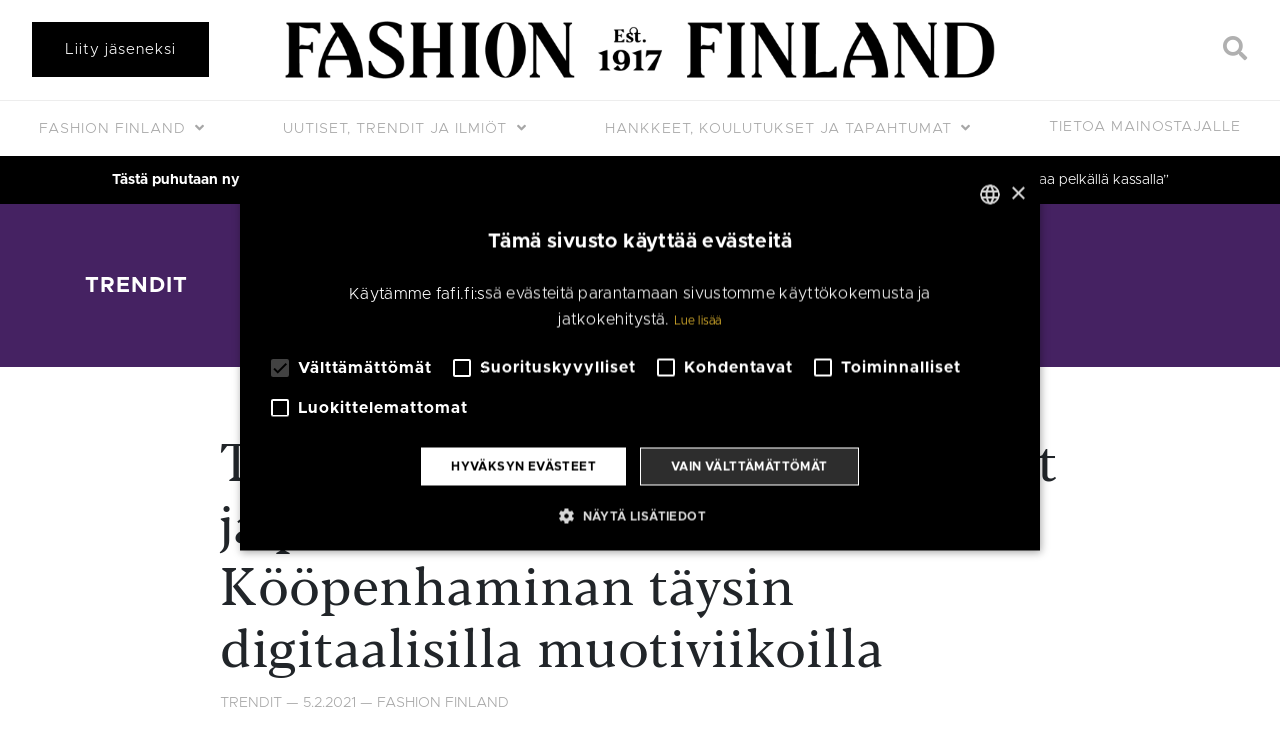

--- FILE ---
content_type: text/html; charset=UTF-8
request_url: https://fafi.fi/trendit/suomalainen-pokkasi-palkinnon-nama-ovat-ensi-syksyn-trendit-tallaiset-olivat-koopenhaminan-digitaaliset-muotiviikot/
body_size: 25440
content:
<!doctype html>
<html lang="fi">
	<head>
		<meta charset="UTF-8">
		<meta http-equiv="X-UA-Compatible" content="IE=edge,chrome=1">
		<meta name="viewport" content="width=device-width, initial-scale=1, shrink-to-fit=no">
		<meta name="theme-color" content="#FFFFFF">
				<script type="text/javascript" charset="UTF-8" data-cs-lang="" src="//cdn.cookie-script.com/s/88a26594527dae53f97b2a8597695e79.js"></script>
	<script>
    window.dataLayer = window.dataLayer || [];
    function gtag() {
	dataLayer.push(arguments);
    }
    gtag("consent", "default", {
        ad_storage: "denied",
        analytics_storage: "denied",
        wait_for_update: 500
    });
    gtag("set", "ads_data_redaction", true);
	</script>

    <meta name="facebook-domain-verification" content="4lo66ghj79f2mirs6bja6b5hm5k3zp" />
    <script src="https://www.google.com/recaptcha/api.js" async defer></script>
    <script> function onSubmit(token) { document.getElementById("lianamailer").submit(); } </script>
		<title>Tältä näyttävät ensi syksyn trendit ja palkitun suomalaisen mallisto Kööpenhaminan täysin digitaalisilla muotiviikoilla | Fashion Finland</title>

<!-- Google Tag Manager for WordPress by gtm4wp.com -->
<script data-cfasync="false" data-pagespeed-no-defer>
	var gtm4wp_datalayer_name = "dataLayer";
	var dataLayer = dataLayer || [];
</script>
<!-- End Google Tag Manager for WordPress by gtm4wp.com -->
<!-- The SEO Framework tehnyt Sybre Waaijer -->
<link rel="canonical" href="https://fafi.fi/trendit/suomalainen-pokkasi-palkinnon-nama-ovat-ensi-syksyn-trendit-tallaiset-olivat-koopenhaminan-digitaaliset-muotiviikot/" />
<meta name="description" content="Iloa pirskahtelevan n&auml;yt&ouml;smuodin lis&auml;ksi K&ouml;&ouml;penhamina vahvistaa jalansijaansa Skandinavian muotip&auml;&auml;kaupunkina, joka houkuttelee vieraikseen muotimaailman&#8230;" />
<meta property="og:type" content="article" />
<meta property="og:locale" content="fi_FI" />
<meta property="og:site_name" content="Fashion Finland" />
<meta property="og:title" content="Tältä näyttävät ensi syksyn trendit ja palkitun suomalaisen mallisto Kööpenhaminan täysin digitaalisilla muotiviikoilla | Fashion Finland" />
<meta property="og:description" content="Iloa pirskahtelevan n&auml;yt&ouml;smuodin lis&auml;ksi K&ouml;&ouml;penhamina vahvistaa jalansijaansa Skandinavian muotip&auml;&auml;kaupunkina, joka houkuttelee vieraikseen muotimaailman vaikuttajia. Muotiviikot ovat harvoin &ndash; jos&#8230;" />
<meta property="og:url" content="https://fafi.fi/trendit/suomalainen-pokkasi-palkinnon-nama-ovat-ensi-syksyn-trendit-tallaiset-olivat-koopenhaminan-digitaaliset-muotiviikot/" />
<meta property="og:image" content="https://fafi.fi/wp-content/uploads/kansi-43.jpg" />
<meta property="og:image:width" content="1440" />
<meta property="og:image:height" content="1800" />
<meta property="article:published_time" content="2021-02-05T10:36:29+00:00" />
<meta property="article:modified_time" content="2021-02-08T12:41:08+00:00" />
<meta property="article:publisher" content="https://www.facebook.com/FashionFinland1917" />
<meta name="twitter:card" content="summary_large_image" />
<meta name="twitter:title" content="Tältä näyttävät ensi syksyn trendit ja palkitun suomalaisen mallisto Kööpenhaminan täysin digitaalisilla muotiviikoilla | Fashion Finland" />
<meta name="twitter:description" content="Iloa pirskahtelevan n&auml;yt&ouml;smuodin lis&auml;ksi K&ouml;&ouml;penhamina vahvistaa jalansijaansa Skandinavian muotip&auml;&auml;kaupunkina, joka houkuttelee vieraikseen muotimaailman vaikuttajia. Muotiviikot ovat harvoin &ndash; jos&#8230;" />
<meta name="twitter:image" content="https://fafi.fi/wp-content/uploads/kansi-43.jpg" />
<script type="application/ld+json">{
    "@context": "https://schema.org",
    "@graph": [
        {
            "@type": "WebSite",
            "@id": "https://fafi.fi/#/schema/WebSite",
            "url": "https://fafi.fi/",
            "name": "Fashion Finland",
            "inLanguage": "fi",
            "potentialAction": {
                "@type": "SearchAction",
                "target": {
                    "@type": "EntryPoint",
                    "urlTemplate": "https://fafi.fi/search/{search_term_string}/"
                },
                "query-input": "required name=search_term_string"
            },
            "publisher": {
                "@type": "Organization",
                "@id": "https://fafi.fi/#/schema/Organization",
                "name": "Fashion Finland",
                "url": "https://fafi.fi/",
                "logo": {
                    "@type": "ImageObject",
                    "url": "https://fafi.fi/wp-content/uploads/2019/03/fashion_finland_logo_black_01.png",
                    "contentUrl": "https://fafi.fi/wp-content/uploads/2019/03/fashion_finland_logo_black_01.png",
                    "width": 2000,
                    "height": 162
                }
            }
        },
        {
            "@type": "WebPage",
            "@id": "https://fafi.fi/trendit/suomalainen-pokkasi-palkinnon-nama-ovat-ensi-syksyn-trendit-tallaiset-olivat-koopenhaminan-digitaaliset-muotiviikot/",
            "url": "https://fafi.fi/trendit/suomalainen-pokkasi-palkinnon-nama-ovat-ensi-syksyn-trendit-tallaiset-olivat-koopenhaminan-digitaaliset-muotiviikot/",
            "name": "Tältä näyttävät ensi syksyn trendit ja palkitun suomalaisen mallisto Kööpenhaminan täysin digitaalisilla muotiviikoilla | Fashion Finland",
            "description": "Iloa pirskahtelevan n&auml;yt&ouml;smuodin lis&auml;ksi K&ouml;&ouml;penhamina vahvistaa jalansijaansa Skandinavian muotip&auml;&auml;kaupunkina, joka houkuttelee vieraikseen muotimaailman&#8230;",
            "inLanguage": "fi",
            "isPartOf": {
                "@id": "https://fafi.fi/#/schema/WebSite"
            },
            "breadcrumb": {
                "@type": "BreadcrumbList",
                "@id": "https://fafi.fi/#/schema/BreadcrumbList",
                "itemListElement": [
                    {
                        "@type": "ListItem",
                        "position": 1,
                        "item": "https://fafi.fi/",
                        "name": "Fashion Finland"
                    },
                    {
                        "@type": "ListItem",
                        "position": 2,
                        "item": "https://fafi.fi/kategoria/trendit/",
                        "name": "Trendit"
                    },
                    {
                        "@type": "ListItem",
                        "position": 3,
                        "name": "Tältä näyttävät ensi syksyn trendit ja palkitun suomalaisen mallisto Kööpenhaminan täysin digitaalisilla muotiviikoilla"
                    }
                ]
            },
            "potentialAction": {
                "@type": "ReadAction",
                "target": "https://fafi.fi/trendit/suomalainen-pokkasi-palkinnon-nama-ovat-ensi-syksyn-trendit-tallaiset-olivat-koopenhaminan-digitaaliset-muotiviikot/"
            },
            "datePublished": "2021-02-05T10:36:29+00:00",
            "dateModified": "2021-02-08T12:41:08+00:00",
            "author": {
                "@type": "Person",
                "@id": "https://fafi.fi/#/schema/Person/13beca5d4ffab7b17bbe2329b8427bcd",
                "name": "Fashion Finland"
            }
        }
    ]
}</script>
<!-- / The SEO Framework tehnyt Sybre Waaijer | 3.00ms meta | 0.13ms boot -->

<link rel='dns-prefetch' href='//cdnjs.cloudflare.com' />
<link rel='dns-prefetch' href='//stackpath.bootstrapcdn.com' />
<link rel='dns-prefetch' href='//fonts.googleapis.com' />
<link rel='dns-prefetch' href='//use.fontawesome.com' />
<link rel='dns-prefetch' href='//s.w.org' />
<link rel='stylesheet' id='wp-block-library-css'  href='https://fafi.fi/wp-includes/css/dist/block-library/style.css?ver=5.9.12' media='all' />
<style id='wp-block-library-theme-inline-css' type='text/css'>
/**
 * Colors
 */
/**
 * Breakpoints & Media Queries
 */
/**
 * SCSS Variables.
 *
 * Please use variables from this sheet to ensure consistency across the UI.
 * Don't add to this sheet unless you're pretty sure the value will be reused in many places.
 * For example, don't add rules to this sheet that affect block visuals. It's purely for UI.
 */
/**
 * Colors
 */
/**
 * Fonts & basic variables.
 */
/**
 * Grid System.
 * https://make.wordpress.org/design/2019/10/31/proposal-a-consistent-spacing-system-for-wordpress/
 */
/**
 * Dimensions.
 */
/**
 * Shadows.
 */
/**
 * Editor widths.
 */
/**
 * Block & Editor UI.
 */
/**
 * Block paddings.
 */
/**
 * React Native specific.
 * These variables do not appear to be used anywhere else.
 */
/**
*  Converts a hex value into the rgb equivalent.
*
* @param {string} hex - the hexadecimal value to convert
* @return {string} comma separated rgb values
*/
/**
 * Breakpoint mixins
 */
/**
 * Long content fade mixin
 *
 * Creates a fading overlay to signify that the content is longer
 * than the space allows.
 */
/**
 * Focus styles.
 */
/**
 * Applies editor left position to the selector passed as argument
 */
/**
 * Styles that are reused verbatim in a few places
 */
/**
 * Allows users to opt-out of animations via OS-level preferences.
 */
/**
 * Reset default styles for JavaScript UI based pages.
 * This is a WP-admin agnostic reset
 */
/**
 * Reset the WP Admin page styles for Gutenberg-like pages.
 */
.wp-block-audio figcaption {
  color: #555;
  font-size: 13px;
  text-align: center;
}
.is-dark-theme .wp-block-audio figcaption {
  color: rgba(255, 255, 255, 0.65);
}

.wp-block-code > code {
  font-family: Menlo, Consolas, monaco, monospace;
  color: #1e1e1e;
  padding: 0.8em 1em;
  border: 1px solid #ddd;
  border-radius: 4px;
}

.wp-block-embed figcaption {
  color: #555;
  font-size: 13px;
  text-align: center;
}
.is-dark-theme .wp-block-embed figcaption {
  color: rgba(255, 255, 255, 0.65);
}

.blocks-gallery-caption {
  color: #555;
  font-size: 13px;
  text-align: center;
}
.is-dark-theme .blocks-gallery-caption {
  color: rgba(255, 255, 255, 0.65);
}

.wp-block-image figcaption {
  color: #555;
  font-size: 13px;
  text-align: center;
}
.is-dark-theme .wp-block-image figcaption {
  color: rgba(255, 255, 255, 0.65);
}

.wp-block-pullquote {
  border-top: 4px solid currentColor;
  border-bottom: 4px solid currentColor;
  margin-bottom: 1.75em;
  color: currentColor;
}
.wp-block-pullquote cite,
.wp-block-pullquote footer, .wp-block-pullquote__citation {
  color: currentColor;
  text-transform: uppercase;
  font-size: 0.8125em;
  font-style: normal;
}

.wp-block-quote {
  border-left: 0.25em solid currentColor;
  margin: 0 0 1.75em 0;
  padding-left: 1em;
}
.wp-block-quote cite,
.wp-block-quote footer {
  color: currentColor;
  font-size: 0.8125em;
  position: relative;
  font-style: normal;
}
.wp-block-quote.has-text-align-right {
  border-left: none;
  border-right: 0.25em solid currentColor;
  padding-left: 0;
  padding-right: 1em;
}
.wp-block-quote.has-text-align-center {
  border: none;
  padding-left: 0;
}
.wp-block-quote.is-style-plain, .wp-block-quote.is-style-large, .wp-block-quote.is-large {
  border: none;
}

.wp-block-search .wp-block-search__label {
  font-weight: bold;
}

.wp-block-group:where(.has-background) {
  padding: 1.25em 2.375em;
}

.wp-block-separator {
  border: none;
  border-bottom: 2px solid currentColor;
  margin-left: auto;
  margin-right: auto;
  opacity: 0.4;
}
.wp-block-separator:not(.is-style-wide):not(.is-style-dots) {
  width: 100px;
}
.wp-block-separator.has-background:not(.is-style-dots) {
  border-bottom: none;
  height: 1px;
}
.wp-block-separator.has-background:not(.is-style-wide):not(.is-style-dots) {
  height: 2px;
}

.wp-block-table thead {
  border-bottom: 3px solid;
}
.wp-block-table tfoot {
  border-top: 3px solid;
}
.wp-block-table td,
.wp-block-table th {
  padding: 0.5em;
  border: 1px solid;
  word-break: normal;
}
.wp-block-table figcaption {
  color: #555;
  font-size: 13px;
  text-align: center;
}
.is-dark-theme .wp-block-table figcaption {
  color: rgba(255, 255, 255, 0.65);
}

.wp-block-video figcaption {
  color: #555;
  font-size: 13px;
  text-align: center;
}
.is-dark-theme .wp-block-video figcaption {
  color: rgba(255, 255, 255, 0.65);
}

.wp-block-template-part.has-background {
  padding: 1.25em 2.375em;
  margin-top: 0;
  margin-bottom: 0;
}
</style>
<style id='safe-svg-svg-icon-style-inline-css' type='text/css'>
.safe-svg-cover{text-align:center}.safe-svg-cover .safe-svg-inside{display:inline-block;max-width:100%}.safe-svg-cover svg{height:100%;max-height:100%;max-width:100%;width:100%}

</style>
<style id='global-styles-inline-css' type='text/css'>
body{--wp--preset--gradient--vivid-cyan-blue-to-vivid-purple: linear-gradient(135deg,rgba(6,147,227,1) 0%,rgb(155,81,224) 100%);--wp--preset--gradient--light-green-cyan-to-vivid-green-cyan: linear-gradient(135deg,rgb(122,220,180) 0%,rgb(0,208,130) 100%);--wp--preset--gradient--luminous-vivid-amber-to-luminous-vivid-orange: linear-gradient(135deg,rgba(252,185,0,1) 0%,rgba(255,105,0,1) 100%);--wp--preset--gradient--luminous-vivid-orange-to-vivid-red: linear-gradient(135deg,rgba(255,105,0,1) 0%,rgb(207,46,46) 100%);--wp--preset--gradient--very-light-gray-to-cyan-bluish-gray: linear-gradient(135deg,rgb(238,238,238) 0%,rgb(169,184,195) 100%);--wp--preset--gradient--cool-to-warm-spectrum: linear-gradient(135deg,rgb(74,234,220) 0%,rgb(151,120,209) 20%,rgb(207,42,186) 40%,rgb(238,44,130) 60%,rgb(251,105,98) 80%,rgb(254,248,76) 100%);--wp--preset--gradient--blush-light-purple: linear-gradient(135deg,rgb(255,206,236) 0%,rgb(152,150,240) 100%);--wp--preset--gradient--blush-bordeaux: linear-gradient(135deg,rgb(254,205,165) 0%,rgb(254,45,45) 50%,rgb(107,0,62) 100%);--wp--preset--gradient--luminous-dusk: linear-gradient(135deg,rgb(255,203,112) 0%,rgb(199,81,192) 50%,rgb(65,88,208) 100%);--wp--preset--gradient--pale-ocean: linear-gradient(135deg,rgb(255,245,203) 0%,rgb(182,227,212) 50%,rgb(51,167,181) 100%);--wp--preset--gradient--electric-grass: linear-gradient(135deg,rgb(202,248,128) 0%,rgb(113,206,126) 100%);--wp--preset--gradient--midnight: linear-gradient(135deg,rgb(2,3,129) 0%,rgb(40,116,252) 100%);--wp--preset--duotone--dark-grayscale: url('#wp-duotone-dark-grayscale');--wp--preset--duotone--grayscale: url('#wp-duotone-grayscale');--wp--preset--duotone--purple-yellow: url('#wp-duotone-purple-yellow');--wp--preset--duotone--blue-red: url('#wp-duotone-blue-red');--wp--preset--duotone--midnight: url('#wp-duotone-midnight');--wp--preset--duotone--magenta-yellow: url('#wp-duotone-magenta-yellow');--wp--preset--duotone--purple-green: url('#wp-duotone-purple-green');--wp--preset--duotone--blue-orange: url('#wp-duotone-blue-orange');--wp--preset--font-size--small: 13px;--wp--preset--font-size--medium: 20px;--wp--preset--font-size--large: 36px;--wp--preset--font-size--x-large: 42px;}.has-vivid-cyan-blue-to-vivid-purple-gradient-background{background: var(--wp--preset--gradient--vivid-cyan-blue-to-vivid-purple) !important;}.has-light-green-cyan-to-vivid-green-cyan-gradient-background{background: var(--wp--preset--gradient--light-green-cyan-to-vivid-green-cyan) !important;}.has-luminous-vivid-amber-to-luminous-vivid-orange-gradient-background{background: var(--wp--preset--gradient--luminous-vivid-amber-to-luminous-vivid-orange) !important;}.has-luminous-vivid-orange-to-vivid-red-gradient-background{background: var(--wp--preset--gradient--luminous-vivid-orange-to-vivid-red) !important;}.has-very-light-gray-to-cyan-bluish-gray-gradient-background{background: var(--wp--preset--gradient--very-light-gray-to-cyan-bluish-gray) !important;}.has-cool-to-warm-spectrum-gradient-background{background: var(--wp--preset--gradient--cool-to-warm-spectrum) !important;}.has-blush-light-purple-gradient-background{background: var(--wp--preset--gradient--blush-light-purple) !important;}.has-blush-bordeaux-gradient-background{background: var(--wp--preset--gradient--blush-bordeaux) !important;}.has-luminous-dusk-gradient-background{background: var(--wp--preset--gradient--luminous-dusk) !important;}.has-pale-ocean-gradient-background{background: var(--wp--preset--gradient--pale-ocean) !important;}.has-electric-grass-gradient-background{background: var(--wp--preset--gradient--electric-grass) !important;}.has-midnight-gradient-background{background: var(--wp--preset--gradient--midnight) !important;}.has-small-font-size{font-size: var(--wp--preset--font-size--small) !important;}.has-medium-font-size{font-size: var(--wp--preset--font-size--medium) !important;}.has-large-font-size{font-size: var(--wp--preset--font-size--large) !important;}.has-x-large-font-size{font-size: var(--wp--preset--font-size--x-large) !important;}
</style>
<link rel='stylesheet' id='pb-accordion-blocks-style-css'  href='https://fafi.fi/wp-content/plugins/accordion-blocks/build/index.css?ver=1768664360' media='all' />
<link rel='stylesheet' id='bbp-default-css'  href='https://fafi.fi/wp-content/plugins/bbpress/templates/default/css/bbpress.css?ver=1768664360' media='all' />
<link rel='stylesheet' id='contact-form-7-css'  href='https://fafi.fi/wp-content/plugins/contact-form-7/includes/css/styles.css?ver=5.5.2' media='all' />
<link rel='stylesheet' id='hm_bbpui-css'  href='https://fafi.fi/wp-content/plugins/image-upload-for-bbpress/css/bbp-image-upload.css?ver=5.9.12' media='all' />
<link rel='stylesheet' id='wpcf7-redirect-script-frontend-css'  href='https://fafi.fi/wp-content/plugins/wpcf7-redirect/build/css/wpcf7-redirect-frontend.min.css?ver=5.9.12' media='all' />
<link rel='stylesheet' id='bsp-css'  href='https://fafi.fi/wp-content/plugins/bbp-style-pack/css/bspstyle.css?ver=4.9.1' media='screen' />
<link rel='stylesheet' id='dashicons-css'  href='https://fafi.fi/wp-includes/css/dashicons.css?ver=5.9.12' media='all' />
<link rel='stylesheet' id='bootstrap-css-css'  href='https://stackpath.bootstrapcdn.com/bootstrap/4.3.1/css/bootstrap.min.css?ver=4.3.1' media='all' />
<link rel='stylesheet' id='font-awesome-css'  href='https://use.fontawesome.com/releases/v5.7.2/css/all.css?ver=5.7.2' media='all' />
<link rel='stylesheet' id='styles-min-css'  href='https://fafi.fi/wp-content/themes/weistamo-lankku/dist/style.min.css?ver=5.9.12' media='all' />
<link rel='stylesheet' id='google-fonts-css'  href='https://fonts.googleapis.com/css2?family=Open+Sans:wght@300;400;600;700&#038;family=Raleway:ital,wght@0,300;0,400;0,500;0,600;0,700;1,300' media='all' />
<link rel='stylesheet' id='child-style-min-css'  href='https://fafi.fi/wp-content/themes/fashionfinland/dist/style.min.css?ver=1.3.9' media='all' />
<link rel='stylesheet' id='child-style-css'  href='https://fafi.fi/wp-content/themes/fashionfinland/style.css?ver=1.3.9' media='all' />
<link rel='stylesheet' id='algolia-autocomplete-css'  href='https://fafi.fi/wp-content/plugins/wp-search-with-algolia/css/algolia-autocomplete.css?ver=1.1.0' media='screen' />
<link rel='stylesheet' id='cf7cf-style-css'  href='https://fafi.fi/wp-content/plugins/cf7-conditional-fields/style.css?ver=2.0.7' media='all' />
<script type='text/javascript' src='https://fafi.fi/wp-includes/js/jquery/jquery.js?ver=3.6.0' id='jquery-core-js'></script>
<script type='text/javascript' src='https://fafi.fi/wp-content/plugins/image-upload-for-bbpress/js/bbp-image-upload.js?ver=1.1.17' id='hm_bbpui-js'></script>
<script type='application/json' id='wpp-json'>
{"sampling_active":0,"sampling_rate":100,"ajax_url":"https:\/\/fafi.fi\/wp-json\/wordpress-popular-posts\/v1\/popular-posts","api_url":"https:\/\/fafi.fi\/wp-json\/wordpress-popular-posts","ID":16063,"token":"687fc8e915","lang":0,"debug":1}
</script>
<script type='text/javascript' src='https://fafi.fi/wp-content/plugins/wordpress-popular-posts/assets/js/wpp.min.js?ver=5.4.2' id='wpp-js-js'></script>
<script type='text/javascript' src='https://fafi.fi/wp-includes/js/underscore.min.js?ver=1.13.1' id='underscore-js'></script>
<script type='text/javascript' id='wp-util-js-extra'>
/* <![CDATA[ */
var _wpUtilSettings = {"ajax":{"url":"\/wp-admin\/admin-ajax.php"}};
/* ]]> */
</script>
<script type='text/javascript' src='https://fafi.fi/wp-includes/js/wp-util.js?ver=5.9.12' id='wp-util-js'></script>
<script type='text/javascript' src='https://fafi.fi/wp-content/plugins/wp-search-with-algolia/js/algoliasearch/algoliasearch.jquery.js?ver=1.1.0' id='algolia-search-js'></script>
<script type='text/javascript' src='https://fafi.fi/wp-content/plugins/wp-search-with-algolia/js/autocomplete.js/autocomplete.js?ver=1.1.0' id='algolia-autocomplete-js'></script>
<script type='text/javascript' src='https://fafi.fi/wp-content/plugins/wp-search-with-algolia/js/autocomplete-noconflict.js?ver=1.1.0' id='algolia-autocomplete-noconflict-js'></script>
<link rel="https://api.w.org/" href="https://fafi.fi/wp-json/" /><link rel="alternate" type="application/json" href="https://fafi.fi/wp-json/wp/v2/posts/16063" /><link rel="alternate" type="application/json+oembed" href="https://fafi.fi/wp-json/oembed/1.0/embed?url=https%3A%2F%2Ffafi.fi%2Ftrendit%2Fsuomalainen-pokkasi-palkinnon-nama-ovat-ensi-syksyn-trendit-tallaiset-olivat-koopenhaminan-digitaaliset-muotiviikot%2F" />
<link rel="alternate" type="text/xml+oembed" href="https://fafi.fi/wp-json/oembed/1.0/embed?url=https%3A%2F%2Ffafi.fi%2Ftrendit%2Fsuomalainen-pokkasi-palkinnon-nama-ovat-ensi-syksyn-trendit-tallaiset-olivat-koopenhaminan-digitaaliset-muotiviikot%2F&#038;format=xml" />

<!-- Google Tag Manager for WordPress by gtm4wp.com -->
<!-- GTM Container placement set to manual -->
<script data-cfasync="false" data-pagespeed-no-defer>
	var dataLayer_content = {"visitorLoginState":"logged-out","visitorType":"visitor-logged-out","pagePostType":"post","pagePostType2":"single-post","pageCategory":["trendit"],"pageAttributes":["cphfw","koopenhamina","koopenhaminan-muotiviikko","muotiviikot","trendit"],"pagePostAuthor":"Fashion Finland"};
	dataLayer.push( dataLayer_content );
</script>
<script data-cfasync="false" data-pagespeed-no-defer>
(function(w,d,s,l,i){w[l]=w[l]||[];w[l].push({'gtm.start':
new Date().getTime(),event:'gtm.js'});var f=d.getElementsByTagName(s)[0],
j=d.createElement(s),dl=l!='dataLayer'?'&l='+l:'';j.async=true;j.src=
'//www.googletagmanager.com/gtm.js?id='+i+dl;f.parentNode.insertBefore(j,f);
})(window,document,'script','dataLayer','GTM-WNMZVZ7');
</script>
<!-- End Google Tag Manager for WordPress by gtm4wp.com -->        <style>
            @-webkit-keyframes bgslide {
                from {
                    background-position-x: 0;
                }
                to {
                    background-position-x: -200%;
                }
            }

            @keyframes bgslide {
                    from {
                        background-position-x: 0;
                    }
                    to {
                        background-position-x: -200%;
                    }
            }

            .wpp-widget-placeholder {
                margin: 0 auto;
                width: 60px;
                height: 3px;
                background: #dd3737;
                background: -webkit-gradient(linear, left top, right top, from(#dd3737), color-stop(10%, #571313), to(#dd3737));
                background: linear-gradient(90deg, #dd3737 0%, #571313 10%, #dd3737 100%);
                background-size: 200% auto;
                border-radius: 3px;
                -webkit-animation: bgslide 1s infinite linear;
                animation: bgslide 1s infinite linear;
            }
        </style>
         
    <!-- Facebook Pixel Code -->
    <script>
    !function(f,b,e,v,n,t,s)
    {if(f.fbq)return;n=f.fbq=function(){n.callMethod?
    n.callMethod.apply(n,arguments):n.queue.push(arguments)};
    if(!f._fbq)f._fbq=n;n.push=n;n.loaded=!0;n.version='2.0';
    n.queue=[];t=b.createElement(e);t.async=!0;
    t.src=v;s=b.getElementsByTagName(e)[0];
    s.parentNode.insertBefore(t,s)}(window,document,'script',
    'https://connect.facebook.net/en_US/fbevents.js');
     fbq('init', '939218629897320'); 
    fbq('track', 'PageView');
    </script>
    <noscript>
     <img height="1" width="1" 
    src="https://www.facebook.com/tr?id=939218629897320&ev=PageView
    &noscript=1"/>
    </noscript>
    <!-- End Facebook Pixel Code -->
    <script type="text/javascript">var algolia = {"debug":true,"application_id":"2QSRGQMS5N","search_api_key":"07ccd880b3c07f7409e4d7708d6d0651","powered_by_enabled":true,"query":"","autocomplete":{"sources":[{"index_id":"posts_post","index_name":"prod_posts_post","label":"Artikkelit","admin_name":"Artikkelit","position":0,"max_suggestions":5,"tmpl_suggestion":"autocomplete-post-suggestion","enabled":true},{"index_id":"posts_page","index_name":"prod_posts_page","label":"Sivut","admin_name":"Sivut","position":1,"max_suggestions":5,"tmpl_suggestion":"autocomplete-post-suggestion","enabled":true},{"index_id":"posts_brandi","index_name":"prod_posts_brandi","label":"J\u00e4senet","admin_name":"J\u00e4senet","position":2,"max_suggestions":5,"tmpl_suggestion":"autocomplete-post-suggestion","enabled":true},{"index_id":"posts_tapahtumat","index_name":"prod_posts_tapahtumat","label":"Tapahtumat","admin_name":"Tapahtumat","position":3,"max_suggestions":5,"tmpl_suggestion":"autocomplete-post-suggestion","enabled":true},{"index_id":"posts_blog","index_name":"prod_posts_blog","label":"Blogs","admin_name":"Blogs","position":4,"max_suggestions":5,"tmpl_suggestion":"autocomplete-post-suggestion","enabled":true},{"index_id":"terms_category","index_name":"prod_terms_category","label":"Kategoriat","admin_name":"Kategoriat","position":15,"max_suggestions":3,"tmpl_suggestion":"autocomplete-term-suggestion","enabled":true},{"index_id":"terms_blog_category","index_name":"prod_terms_blog_category","label":"Blog categories","admin_name":"Blog categories","position":16,"max_suggestions":3,"tmpl_suggestion":"autocomplete-term-suggestion","enabled":true},{"index_id":"terms_post_tag","index_name":"prod_terms_post_tag","label":"Avainsanat","admin_name":"Avainsanat","position":17,"max_suggestions":3,"tmpl_suggestion":"autocomplete-term-suggestion","enabled":true}],"input_selector":"input[name='s']:not('.no-autocomplete')"},"indices":{"searchable_posts":{"name":"prod_searchable_posts","id":"searchable_posts","enabled":true,"replicas":[]},"posts_post":{"name":"prod_posts_post","id":"posts_post","enabled":true,"replicas":[]},"posts_page":{"name":"prod_posts_page","id":"posts_page","enabled":true,"replicas":[]},"posts_blog":{"name":"prod_posts_blog","id":"posts_blog","enabled":true,"replicas":[]},"posts_tapahtumat":{"name":"prod_posts_tapahtumat","id":"posts_tapahtumat","enabled":true,"replicas":[]},"posts_brandi":{"name":"prod_posts_brandi","id":"posts_brandi","enabled":true,"replicas":[]},"terms_category":{"name":"prod_terms_category","id":"terms_category","enabled":true,"replicas":[]},"terms_post_tag":{"name":"prod_terms_post_tag","id":"terms_post_tag","enabled":true,"replicas":[]},"terms_blog_category":{"name":"prod_terms_blog_category","id":"terms_blog_category","enabled":true,"replicas":[]}}};</script><link rel="icon" href="https://fafi.fi/wp-content/uploads/cropped-favicon-512px-32x32.png" sizes="32x32" />
<link rel="icon" href="https://fafi.fi/wp-content/uploads/cropped-favicon-512px-192x192.png" sizes="192x192" />
<link rel="apple-touch-icon" href="https://fafi.fi/wp-content/uploads/cropped-favicon-512px-180x180.png" />
<meta name="msapplication-TileImage" content="https://fafi.fi/wp-content/uploads/cropped-favicon-512px-270x270.png" />
		<style type="text/css" id="wp-custom-css">
			.page-id-9946 .entry-content {
	font-size: 1em;
		line-height: 1.5;

}

.page-id-10143 .entry-content {
	font-size: 1em;
		line-height: 1.5;

}

.page-id-10076 .entry-content {
	font-size: 1em;
		line-height: 1.5;
}

span.wpcf7-list-item {
	display: block;
}
.online-magazine-template-default .entry-meta {
	display: none;
}
.featured-category-posts .col-12 img {
	max-height:36rem;
	object-fit:cover;
}
.marquee--member-news {
	padding-bottom:1.5rem;
}
.marquee--member-news .header-content {
	margin-bottom:1.5rem;
}

/* Hide author from small featured article links */
.featured-articles .entry-meta .date + .separator, .featured-articles .entry-meta .author {
    display: none;
}
/* TODO: move to style.css */
div.wpcf7-response-output {
	color: white !important;
	border: none !important;
	background-color: #add2d8 !important;
	font-weight: 600;
	padding: 2rem !important; 
}

.bs-popover-bottom h3 {
	margin-bottom:0;
}

.project-mm-content-template-template-marketing-landing-page .entry-content {
	padding-top: 0;
}

.single-online-magazine .fluid-width-video-wrapper object {
	position: absolute !important;
}

.project-mm-content-template .entry-container,
.project-mm-content-template .wp-block-cover h1 {
	max-width: 860px;
	margin:0 auto;
}

.wp-block-button__link,
.wp-block-button__link:hover,
.wp-block-button__link:hover{
	border-width: 1px !important;
}
.project-mm-content-template .wp-block-button.is-style-fafi-primary .has-background {
	background-color: initial;
}

/* Can't show login, but just logout ok? */
.member-login__link:not(.member-login__link--is-logged-in) {
	display: none;
}

.navbar .dropdown-menu .wv-login-menu-item a,
.navbar .dropdown-menu .wv-project-menu-item a{
	color: #aaa;
	padding-left: 1.75rem;
}

.logged-in .wv-login-menu-item {
	display: none !important;
}

.navbar .dropdown-menu .wv-login-menu-item a::after {
	display: inline-block;
	content: "\f09c";
  padding: 0 0.5rem;
  font-family: 'Font Awesome\ 5 Free'; 
  font-weight: 900; 
	font-size: 0.7rem;
}
.navbar .dropdown-menu .wv-login-menu-item a::before,
.navbar .dropdown-menu .wv-project-menu-item a::before {
	display: inline-block;
	content: "\2937";
  padding: 0 0.5rem 0 0;
  font-weight: 900; /* Fix version 5.0.9 */
}

.wpcf7-submit {
	white-space: break-spaces !important;
}


.featured-articles-section:before, .featured-articles-section:after, .featured-category-section>.container:before, .featured-category-section>.container:after {
	background: none;
}
		</style>
		<script type="text/html" id="tmpl-autocomplete-header">
  <div class="autocomplete-header">
	<div class="autocomplete-header-title">{{{ data.label }}}</div>
	<div class="clear"></div>
  </div>
</script>

<script type="text/html" id="tmpl-autocomplete-post-suggestion">
  <a class="suggestion-link" href="{{ data.permalink }}" title="{{ data.post_title }}">
	<# if ( data.images.thumbnail ) { #>
	  <img class="suggestion-post-thumbnail" src="{{ data.images.thumbnail.url }}" alt="{{ data.post_title }}">
	  <# } #>
		<div class="suggestion-post-attributes">
		  <span class="suggestion-post-title">{{{ data._highlightResult.post_title.value }}}</span>
		  <# if ( data._snippetResult['content'] ) { #>
			<span class="suggestion-post-content">{{{ data._snippetResult['content'].value }}}</span>
			<# } #>
		</div>
  </a>
</script>

<script type="text/html" id="tmpl-autocomplete-term-suggestion">
  <a class="suggestion-link" href="{{ data.permalink }}" title="{{ data.name }}">
	<svg viewBox="0 0 21 21" width="21" height="21">
	  <svg width="21" height="21" viewBox="0 0 21 21">
		<path
			d="M4.662 8.72l-1.23 1.23c-.682.682-.68 1.792.004 2.477l5.135 5.135c.7.693 1.8.688 2.48.005l1.23-1.23 5.35-5.346c.31-.31.54-.92.51-1.36l-.32-4.29c-.09-1.09-1.05-2.06-2.15-2.14l-4.3-.33c-.43-.03-1.05.2-1.36.51l-.79.8-2.27 2.28-2.28 2.27zm9.826-.98c.69 0 1.25-.56 1.25-1.25s-.56-1.25-1.25-1.25-1.25.56-1.25 1.25.56 1.25 1.25 1.25z"
			fill-rule="evenodd"></path>
	  </svg>
	</svg>
	<span class="suggestion-post-title">{{{ data._highlightResult.name.value }}}</span>
  </a>
</script>

<script type="text/html" id="tmpl-autocomplete-user-suggestion">
  <a class="suggestion-link user-suggestion-link" href="{{ data.posts_url }}" title="{{ data.display_name }}">
	<# if ( data.avatar_url ) { #>
	  <img class="suggestion-user-thumbnail" src="{{ data.avatar_url }}" alt="{{ data.display_name }}">
	  <# } #>

		<span class="suggestion-post-title">{{{ data._highlightResult.display_name.value }}}</span>
  </a>
</script>

<script type="text/html" id="tmpl-autocomplete-footer">
  <div class="autocomplete-footer">
	<div class="autocomplete-footer-branding">
	  <a href="#" class="algolia-powered-by-link" title="Algolia">
		<svg width="130" viewBox="0 0 130 18" xmlns="http://www.w3.org/2000/svg">
		  <title>Search by Algolia</title>
		  <defs>
			<linearGradient x1="-36.868%" y1="134.936%" x2="129.432%" y2="-27.7%" id="a">
			  <stop stop-color="#00AEFF" offset="0%"/>
			  <stop stop-color="#3369E7" offset="100%"/>
			</linearGradient>
		  </defs>
		  <g fill="none" fill-rule="evenodd">
			<path
				d="M59.399.022h13.299a2.372 2.372 0 0 1 2.377 2.364V15.62a2.372 2.372 0 0 1-2.377 2.364H59.399a2.372 2.372 0 0 1-2.377-2.364V2.381A2.368 2.368 0 0 1 59.399.022z"
				fill="url(#a)"/>
			<path
				d="M66.257 4.56c-2.815 0-5.1 2.272-5.1 5.078 0 2.806 2.284 5.072 5.1 5.072 2.815 0 5.1-2.272 5.1-5.078 0-2.806-2.279-5.072-5.1-5.072zm0 8.652c-1.983 0-3.593-1.602-3.593-3.574 0-1.972 1.61-3.574 3.593-3.574 1.983 0 3.593 1.602 3.593 3.574a3.582 3.582 0 0 1-3.593 3.574zm0-6.418v2.664c0 .076.082.131.153.093l2.377-1.226c.055-.027.071-.093.044-.147a2.96 2.96 0 0 0-2.465-1.487c-.055 0-.11.044-.11.104l.001-.001zm-3.33-1.956l-.312-.311a.783.783 0 0 0-1.106 0l-.372.37a.773.773 0 0 0 0 1.101l.307.305c.049.049.121.038.164-.011.181-.245.378-.479.597-.697.225-.223.455-.42.707-.599.055-.033.06-.109.016-.158h-.001zm5.001-.806v-.616a.781.781 0 0 0-.783-.779h-1.824a.78.78 0 0 0-.783.779v.632c0 .071.066.12.137.104a5.736 5.736 0 0 1 1.588-.223c.52 0 1.035.071 1.534.207a.106.106 0 0 0 .131-.104z"
				fill="#FFF"/>
			<path
				d="M102.162 13.762c0 1.455-.372 2.517-1.123 3.193-.75.676-1.895 1.013-3.44 1.013-.564 0-1.736-.109-2.673-.316l.345-1.689c.783.163 1.819.207 2.361.207.86 0 1.473-.174 1.84-.523.367-.349.548-.866.548-1.553v-.349a6.374 6.374 0 0 1-.838.316 4.151 4.151 0 0 1-1.194.158 4.515 4.515 0 0 1-1.616-.278 3.385 3.385 0 0 1-1.254-.817 3.744 3.744 0 0 1-.811-1.351c-.192-.539-.29-1.504-.29-2.212 0-.665.104-1.498.307-2.054a3.925 3.925 0 0 1 .904-1.433 4.124 4.124 0 0 1 1.441-.926 5.31 5.31 0 0 1 1.945-.365c.696 0 1.337.087 1.961.191a15.86 15.86 0 0 1 1.588.332v8.456h-.001zm-5.954-4.206c0 .893.197 1.885.592 2.299.394.414.904.621 1.528.621.34 0 .663-.049.964-.142a2.75 2.75 0 0 0 .734-.332v-5.29a8.531 8.531 0 0 0-1.413-.18c-.778-.022-1.369.294-1.786.801-.411.507-.619 1.395-.619 2.223zm16.12 0c0 .719-.104 1.264-.318 1.858a4.389 4.389 0 0 1-.904 1.52c-.389.42-.854.746-1.402.975-.548.229-1.391.36-1.813.36-.422-.005-1.26-.125-1.802-.36a4.088 4.088 0 0 1-1.397-.975 4.486 4.486 0 0 1-.909-1.52 5.037 5.037 0 0 1-.329-1.858c0-.719.099-1.411.318-1.999.219-.588.526-1.09.92-1.509.394-.42.865-.741 1.402-.97a4.547 4.547 0 0 1 1.786-.338 4.69 4.69 0 0 1 1.791.338c.548.229 1.019.55 1.402.97.389.42.69.921.909 1.509.23.588.345 1.28.345 1.999h.001zm-2.191.005c0-.921-.203-1.689-.597-2.223-.394-.539-.948-.806-1.654-.806-.707 0-1.26.267-1.654.806-.394.539-.586 1.302-.586 2.223 0 .932.197 1.558.592 2.098.394.545.948.812 1.654.812.707 0 1.26-.272 1.654-.812.394-.545.592-1.166.592-2.098h-.001zm6.962 4.707c-3.511.016-3.511-2.822-3.511-3.274L113.583.926l2.142-.338v10.003c0 .256 0 1.88 1.375 1.885v1.792h-.001zm3.774 0h-2.153V5.072l2.153-.338v9.534zm-1.079-10.542c.718 0 1.304-.578 1.304-1.291 0-.714-.581-1.291-1.304-1.291-.723 0-1.304.578-1.304 1.291 0 .714.586 1.291 1.304 1.291zm6.431 1.013c.707 0 1.304.087 1.786.262.482.174.871.42 1.156.73.285.311.488.735.608 1.182.126.447.186.937.186 1.476v5.481a25.24 25.24 0 0 1-1.495.251c-.668.098-1.419.147-2.251.147a6.829 6.829 0 0 1-1.517-.158 3.213 3.213 0 0 1-1.178-.507 2.455 2.455 0 0 1-.761-.904c-.181-.37-.274-.893-.274-1.438 0-.523.104-.855.307-1.215.208-.36.487-.654.838-.883a3.609 3.609 0 0 1 1.227-.49 7.073 7.073 0 0 1 2.202-.103c.263.027.537.076.833.147v-.349c0-.245-.027-.479-.088-.697a1.486 1.486 0 0 0-.307-.583c-.148-.169-.34-.3-.581-.392a2.536 2.536 0 0 0-.915-.163c-.493 0-.942.06-1.353.131-.411.071-.75.153-1.008.245l-.257-1.749c.268-.093.668-.185 1.183-.278a9.335 9.335 0 0 1 1.66-.142l-.001-.001zm.181 7.731c.657 0 1.145-.038 1.484-.104v-2.168a5.097 5.097 0 0 0-1.978-.104c-.241.033-.46.098-.652.191a1.167 1.167 0 0 0-.466.392c-.121.169-.175.267-.175.523 0 .501.175.79.493.981.323.196.75.289 1.293.289h.001zM84.109 4.794c.707 0 1.304.087 1.786.262.482.174.871.42 1.156.73.29.316.487.735.608 1.182.126.447.186.937.186 1.476v5.481a25.24 25.24 0 0 1-1.495.251c-.668.098-1.419.147-2.251.147a6.829 6.829 0 0 1-1.517-.158 3.213 3.213 0 0 1-1.178-.507 2.455 2.455 0 0 1-.761-.904c-.181-.37-.274-.893-.274-1.438 0-.523.104-.855.307-1.215.208-.36.487-.654.838-.883a3.609 3.609 0 0 1 1.227-.49 7.073 7.073 0 0 1 2.202-.103c.257.027.537.076.833.147v-.349c0-.245-.027-.479-.088-.697a1.486 1.486 0 0 0-.307-.583c-.148-.169-.34-.3-.581-.392a2.536 2.536 0 0 0-.915-.163c-.493 0-.942.06-1.353.131-.411.071-.75.153-1.008.245l-.257-1.749c.268-.093.668-.185 1.183-.278a8.89 8.89 0 0 1 1.66-.142l-.001-.001zm.186 7.736c.657 0 1.145-.038 1.484-.104v-2.168a5.097 5.097 0 0 0-1.978-.104c-.241.033-.46.098-.652.191a1.167 1.167 0 0 0-.466.392c-.121.169-.175.267-.175.523 0 .501.175.79.493.981.318.191.75.289 1.293.289h.001zm8.682 1.738c-3.511.016-3.511-2.822-3.511-3.274L89.461.926l2.142-.338v10.003c0 .256 0 1.88 1.375 1.885v1.792h-.001z"
				fill="#182359"/>
			<path
				d="M5.027 11.025c0 .698-.252 1.246-.757 1.644-.505.397-1.201.596-2.089.596-.888 0-1.615-.138-2.181-.414v-1.214c.358.168.739.301 1.141.397.403.097.778.145 1.125.145.508 0 .884-.097 1.125-.29a.945.945 0 0 0 .363-.779.978.978 0 0 0-.333-.747c-.222-.204-.68-.446-1.375-.725-.716-.29-1.221-.621-1.515-.994-.294-.372-.44-.82-.44-1.343 0-.655.233-1.171.698-1.547.466-.376 1.09-.564 1.875-.564.752 0 1.5.165 2.245.494l-.408 1.047c-.698-.294-1.321-.44-1.869-.44-.415 0-.73.09-.945.271a.89.89 0 0 0-.322.717c0 .204.043.379.129.524.086.145.227.282.424.411.197.129.551.299 1.063.51.577.24.999.464 1.268.671.269.208.466.442.591.704.125.261.188.569.188.924l-.001.002zm3.98 2.24c-.924 0-1.646-.269-2.167-.808-.521-.539-.782-1.281-.782-2.226 0-.97.242-1.733.725-2.288.483-.555 1.148-.833 1.993-.833.784 0 1.404.238 1.858.714.455.476.682 1.132.682 1.966v.682H7.357c.018.577.174 1.02.467 1.329.294.31.707.465 1.241.465.351 0 .678-.033.98-.099a5.1 5.1 0 0 0 .975-.33v1.026a3.865 3.865 0 0 1-.935.312 5.723 5.723 0 0 1-1.08.091l.002-.001zm-.231-5.199c-.401 0-.722.127-.964.381s-.386.625-.432 1.112h2.696c-.007-.491-.125-.862-.354-1.115-.229-.252-.544-.379-.945-.379l-.001.001zm7.692 5.092l-.252-.827h-.043c-.286.362-.575.608-.865.739-.29.131-.662.196-1.117.196-.584 0-1.039-.158-1.367-.473-.328-.315-.491-.761-.491-1.337 0-.612.227-1.074.682-1.386.455-.312 1.148-.482 2.079-.51l1.026-.032v-.317c0-.38-.089-.663-.266-.851-.177-.188-.452-.282-.824-.282-.304 0-.596.045-.876.134a6.68 6.68 0 0 0-.806.317l-.408-.902a4.414 4.414 0 0 1 1.058-.384 4.856 4.856 0 0 1 1.085-.132c.756 0 1.326.165 1.711.494.385.329.577.847.577 1.552v4.002h-.902l-.001-.001zm-1.88-.859c.458 0 .826-.128 1.104-.384.278-.256.416-.615.416-1.077v-.516l-.763.032c-.594.021-1.027.121-1.297.298s-.406.448-.406.814c0 .265.079.47.236.615.158.145.394.218.709.218h.001zm7.557-5.189c.254 0 .464.018.628.054l-.124 1.176a2.383 2.383 0 0 0-.559-.064c-.505 0-.914.165-1.227.494-.313.329-.47.757-.47 1.284v3.105h-1.262V7.218h.988l.167 1.047h.064c.197-.354.454-.636.771-.843a1.83 1.83 0 0 1 1.023-.312h.001zm4.125 6.155c-.899 0-1.582-.262-2.049-.787-.467-.525-.701-1.277-.701-2.259 0-.999.244-1.767.733-2.304.489-.537 1.195-.806 2.119-.806.627 0 1.191.116 1.692.349l-.381 1.015c-.534-.208-.974-.312-1.321-.312-1.028 0-1.542.682-1.542 2.046 0 .666.128 1.166.384 1.501.256.335.631.502 1.125.502a3.23 3.23 0 0 0 1.595-.419v1.101a2.53 2.53 0 0 1-.722.285 4.356 4.356 0 0 1-.932.086v.002zm8.277-.107h-1.268V9.506c0-.458-.092-.8-.277-1.026-.184-.226-.477-.338-.878-.338-.53 0-.919.158-1.168.475-.249.317-.373.848-.373 1.593v2.949h-1.262V4.801h1.262v2.122c0 .34-.021.704-.064 1.09h.081a1.76 1.76 0 0 1 .717-.666c.306-.158.663-.236 1.072-.236 1.439 0 2.159.725 2.159 2.175v3.873l-.001-.001zm7.649-6.048c.741 0 1.319.269 1.732.806.414.537.62 1.291.62 2.261 0 .974-.209 1.732-.628 2.275-.419.542-1.001.814-1.746.814-.752 0-1.336-.27-1.751-.811h-.086l-.231.704h-.945V4.801h1.262v1.987l-.021.655-.032.553h.054c.401-.591.992-.886 1.772-.886zm-.328 1.031c-.508 0-.875.149-1.098.448-.224.299-.339.799-.346 1.501v.086c0 .723.115 1.247.344 1.571.229.324.603.486 1.123.486.448 0 .787-.177 1.018-.532.231-.354.346-.867.346-1.536 0-1.35-.462-2.025-1.386-2.025l-.001.001zm3.244-.924h1.375l1.209 3.368c.183.48.304.931.365 1.354h.043c.032-.197.091-.436.177-.717.086-.281.541-1.616 1.364-4.004h1.364l-2.541 6.73c-.462 1.235-1.232 1.853-2.31 1.853-.279 0-.551-.03-.816-.091v-.999c.19.043.406.064.65.064.609 0 1.037-.353 1.284-1.058l.22-.559-2.385-5.941h.001z"
				fill="#1D3657"/>
		  </g>
		</svg>
	  </a>
	</div>
  </div>
</script>

<script type="text/html" id="tmpl-autocomplete-empty">
  <div class="autocomplete-empty">
	  No results matched your query 	<span class="empty-query">"{{ data.query }}"</span>
  </div>
</script>

<script type="text/javascript">
  jQuery(function () {
	/* init Algolia client */
	var client = algoliasearch(algolia.application_id, algolia.search_api_key);

	/* setup default sources */
	var sources = [];
	jQuery.each(algolia.autocomplete.sources, function (i, config) {
	  var suggestion_template = wp.template(config['tmpl_suggestion']);
	  sources.push({
		source: algoliaAutocomplete.sources.hits(client.initIndex(config['index_name']), {
		  hitsPerPage: config['max_suggestions'],
		  attributesToSnippet: [
			'content:10'
		  ],
		  highlightPreTag: '__ais-highlight__',
		  highlightPostTag: '__/ais-highlight__'
		}),
		templates: {
		  header: function () {
			return wp.template('autocomplete-header')({
			  label: _.escape(config['label'])
			});
		  },
		  suggestion: function (hit) {
      if(hit.escaped === true) {
        return suggestion_template(hit);
      }
      hit.escaped = true;

			for (var key in hit._highlightResult) {
			  /* We do not deal with arrays. */
			  if (typeof hit._highlightResult[key].value !== 'string') {
				continue;
			  }
			  hit._highlightResult[key].value = _.escape(hit._highlightResult[key].value);
			  hit._highlightResult[key].value = hit._highlightResult[key].value.replace(/__ais-highlight__/g, '<em>').replace(/__\/ais-highlight__/g, '</em>');
			}

			for (var key in hit._snippetResult) {
			  /* We do not deal with arrays. */
			  if (typeof hit._snippetResult[key].value !== 'string') {
				continue;
			  }

			  hit._snippetResult[key].value = _.escape(hit._snippetResult[key].value);
			  hit._snippetResult[key].value = hit._snippetResult[key].value.replace(/__ais-highlight__/g, '<em>').replace(/__\/ais-highlight__/g, '</em>');
			}

			return suggestion_template(hit);
		  }
		}
	  });

	});

	/* Setup dropdown menus */
	jQuery(algolia.autocomplete.input_selector).each(function (i) {
	  var $searchInput = jQuery(this);

	  var config = {
		debug: algolia.debug,
		hint: false,
		openOnFocus: true,
		appendTo: 'body',
		templates: {
		  empty: wp.template('autocomplete-empty')
		}
	  };

	  if (algolia.powered_by_enabled) {
		config.templates.footer = wp.template('autocomplete-footer');
	  }

	  /* Instantiate autocomplete.js */
	  var autocomplete = algoliaAutocomplete($searchInput[0], config, sources)
	  .on('autocomplete:selected', function (e, suggestion) {
		/* Redirect the user when we detect a suggestion selection. */
		window.location.href = suggestion.permalink;
	  });
	  $search_close = jQuery('.search-wrapper .search-close');
	  $search_input = jQuery('.search-wrapper .search .search-input');

	  jQuery('.search-wrapper .search-close').on('click', function () {
		autocomplete.autocomplete.setVal("");
        autocomplete.autocomplete.close();
      });
	  jQuery('.search-wrapper .search .search-input').blur(function () {
		autocomplete.autocomplete.setVal("");
        autocomplete.autocomplete.close();
      });
	  /* Force the dropdown to be re-drawn on scroll to handle fixed containers. */
	  jQuery(window).scroll(function() {
		if(autocomplete.autocomplete.getWrapper().style.display === "block") {
		  autocomplete.autocomplete.close();
		  autocomplete.autocomplete.open();
		}
	  });
	});

	jQuery(document).on("click", ".algolia-powered-by-link", function (e) {
	  e.preventDefault();
	  window.location = "https://www.algolia.com/?utm_source=WordPress&utm_medium=extension&utm_content=" + window.location.hostname + "&utm_campaign=poweredby";
	});
  });
</script>
	</head>
	<body class="post-template-default single single-post postid-16063 single-format-standard wp-custom-logo wp-embed-responsive suomalainen-pokkasi-palkinnon-nama-ovat-ensi-syksyn-trendit-tallaiset-olivat-koopenhaminan-digitaaliset-muotiviikot">
	
<!-- GTM Container placement set to manual -->
<!-- Google Tag Manager (noscript) -->
				<noscript><iframe src="https://www.googletagmanager.com/ns.html?id=GTM-WNMZVZ7" height="0" width="0" style="display:none;visibility:hidden" aria-hidden="true"></iframe></noscript>
<!-- End Google Tag Manager (noscript) -->
		
		<!--[if lte IE 9]>
            <div class="browserupgrade alert alert-danger">You are using an <strong>outdated</strong> browser. Please <a href="https://browsehappy.com/?locale=en">upgrade your browser</a> to improve your experience.</div>
        <![endif]-->

		<div class="wrapper">

		<header class="site-header site-header-static" role="banner">

  <nav class="navbar navbar-full navbar-expand-xl navbar-logo" role="navigation">
    
    <button class="navbar-toggler navbar-toggler-right" type="button" data-toggle="collapse" data-target="#nav-wrapper" aria-label="Menu" aria-controls="nav-wrapper">
      <span class="hamburger-box">
        <span class="hamburger-inner"></span>
      </span>
    </button>
    
    
    <a class="navbar-brand" href="https://fafi.fi/" title="Fashion Finland">
        
            <div class='site-logo'>
                <img src="https://fafi.fi/wp-content/uploads/2019/03/fashion_finland_logo_black_01.png" class="logo-img" alt='Fashion Finland'>
            </div>

        
    </a>


            <a class="member-login__link" href="https://fafi.fi/kirjaudu-muotikaupan-muodonmuutokseen/?redirect_to=%2Fmuotikaupan-muodonmuutos%2Fhankesisallon-paasivu%2F">Kirjaudu MM-neuvontapalveluun</a>
			
    <button class="search-toggler" type="button" aria-label="Search" aria-controls="search-field">
      <i class="fas fa-search"></i>
    </button>

    <div class="search-wrapper">
      <form class="search input-group" method="get" action="https://fafi.fi/" role="search">
        <input class="search-input form-control h-auto" type="input" name="s" placeholder="Kirjoita hakusana." aria-describedby="search-addon">
        <div class="input-group-prepend">
          <button class="search-close input-group-btn btn-text" type="button"><i class="fas fa-times"></i></button>
        </div>
      </form>
    </div>
  </nav>
  <nav class="navbar navbar-full navbar-expand-xl navbar-menu" role="navigation">
    <div class="collapse navbar-collapse" id="nav-wrapper">
      <ul id="menu-main-navigation" class="navbar-nav"><li id="menu-item-5170" class="menu-item menu-item-type-custom menu-item-object-custom menu-item-has-children menu-item-5170 nav-item dropdown"><a  class="nav-link dropdown-toggle" title="Fashion Finland" href="#" data-toggle="dropdown" aria-haspopup="true">Fashion Finland </a>
<ul role="menu" class="dropdown-menu-right dropdown-menu">
	<li id="menu-item-5175" class="menu-item menu-item-type-post_type menu-item-object-page menu-item-5175 nav-item"><a  class="dropdown-item" title="Mikä on Fashion Finland?" href="https://fafi.fi/mika-on-fashion-finland/">Mikä on Fashion Finland?</a></li>
	<li id="menu-item-6322" class="menu-item menu-item-type-post_type menu-item-object-page menu-item-6322 nav-item"><a  class="dropdown-item" title="Jäsenpalvelut ja jäsenmaksut" href="https://fafi.fi/jasenpalvelut-ja-jasenmaksut/">Jäsenpalvelut ja jäsenmaksut</a></li>
	<li id="menu-item-15242" class="menu-item menu-item-type-post_type menu-item-object-page menu-item-15242 nav-item"><a  class="dropdown-item" title="Liity jäseneksi" href="https://fafi.fi/liity-jaseneksi/">Liity jäseneksi</a></li>
	<li id="menu-item-5680" class="menu-item menu-item-type-custom menu-item-object-custom menu-item-5680 nav-item"><a  class="dropdown-item" title="Jäsenyritykset" href="/jasenet">Jäsenyritykset</a></li>
	<li id="menu-item-15225" class="menu-item menu-item-type-post_type menu-item-object-page menu-item-15225 nav-item"><a  class="dropdown-item" title="Fashion Finlandin hallitus" href="https://fafi.fi/fashion-finlandin-hallitus/">Fashion Finlandin hallitus</a></li>
	<li id="menu-item-5171" class="menu-item menu-item-type-post_type menu-item-object-page menu-item-5171 nav-item"><a  class="dropdown-item" title="Yhteystiedot" href="https://fafi.fi/yhteystiedot/">Yhteystiedot</a></li>
	<li id="menu-item-9652" class="menu-item menu-item-type-post_type menu-item-object-page menu-item-9652 nav-item"><a  class="dropdown-item" title="In English" href="https://fafi.fi/in-english/">In English</a></li>
	<li id="menu-item-9667" class="menu-item menu-item-type-post_type menu-item-object-page menu-item-9667 nav-item"><a  class="dropdown-item" title="På Svenska" href="https://fafi.fi/pa-svenska/">På Svenska</a></li>
</ul>
</li>
<li id="menu-item-9930" class="menu-item menu-item-type-taxonomy menu-item-object-category menu-item-has-children menu-item-9930 nav-item dropdown"><a  class="nav-link dropdown-toggle" title="Uutiset, trendit ja ilmiöt" href="#" data-toggle="dropdown" aria-haspopup="true">Uutiset, trendit ja ilmiöt </a>
<ul role="menu" class="dropdown-menu-right dropdown-menu">
	<li id="menu-item-10102" class="menu-item menu-item-type-taxonomy menu-item-object-category menu-item-10102 nav-item"><a  class="dropdown-item" title="Tästä puhutaan nyt" href="https://fafi.fi/kategoria/tasta-puhutaan-nyt/">Tästä puhutaan nyt</a></li>
	<li id="menu-item-10099" class="menu-item menu-item-type-taxonomy menu-item-object-category menu-item-10099 nav-item"><a  class="dropdown-item" title="Yritykset ja ihmiset" href="https://fafi.fi/kategoria/yritykset-ja-ihmiset/">Yritykset ja ihmiset</a></li>
	<li id="menu-item-10090" class="menu-item menu-item-type-taxonomy menu-item-object-category menu-item-10090 nav-item"><a  class="dropdown-item" title="Ilmiöt" href="https://fafi.fi/kategoria/ilmiot/">Ilmiöt</a></li>
	<li id="menu-item-10100" class="menu-item menu-item-type-taxonomy menu-item-object-category current-post-ancestor current-menu-parent current-post-parent menu-item-10100 nav-item"><a  class="dropdown-item" title="Trendit" href="https://fafi.fi/kategoria/trendit/">Trendit</a></li>
	<li id="menu-item-10101" class="menu-item menu-item-type-taxonomy menu-item-object-category menu-item-10101 nav-item"><a  class="dropdown-item" title="Menestystarinat" href="https://fafi.fi/kategoria/menestystarinat/">Menestystarinat</a></li>
	<li id="menu-item-11038" class="menu-item menu-item-type-taxonomy menu-item-object-category menu-item-11038 nav-item"><a  class="dropdown-item" title="Fashion Finland" href="https://fafi.fi/kategoria/fashion-finland/">Fashion Finland</a></li>
	<li id="menu-item-12534" class="menu-item menu-item-type-taxonomy menu-item-object-category menu-item-12534 nav-item"><a  class="dropdown-item" title="Blogit" href="https://fafi.fi/kategoria/blogit/">Blogit</a></li>
	<li id="menu-item-10191" class="menu-item menu-item-type-taxonomy menu-item-object-category menu-item-10191 nav-item"><a  class="dropdown-item" title="Ilmoitukset ja yhteistyöt" href="https://fafi.fi/kategoria/ilmoitukset/">Ilmoitukset ja yhteistyöt</a></li>
	<li id="menu-item-36319" class="menu-item menu-item-type-taxonomy menu-item-object-category menu-item-36319 nav-item"><a  class="dropdown-item" title="Erikoiskaupan uutiset" href="https://fafi.fi/kategoria/erikoiskaupan-uutiset/">Erikoiskaupan uutiset</a></li>
	<li id="menu-item-26999" class="menu-item menu-item-type-taxonomy menu-item-object-category menu-item-26999 nav-item"><a  class="dropdown-item" title="News In English" href="https://fafi.fi/kategoria/news-in-english/">News In English</a></li>
</ul>
</li>
<li id="menu-item-5841" class="menu-item menu-item-type-custom menu-item-object-custom menu-item-has-children menu-item-5841 nav-item dropdown"><a  class="nav-link dropdown-toggle" title="Hankkeet, koulutukset ja tapahtumat" href="#" data-toggle="dropdown" aria-haspopup="true">Hankkeet, koulutukset ja tapahtumat </a>
<ul role="menu" class="dropdown-menu-right dropdown-menu">
	<li id="menu-item-19920" class="menu-item menu-item-type-post_type_archive menu-item-object-tapahtumat menu-item-19920 nav-item"><a  class="dropdown-item" title="Messut, koulutukset ja tapahtumat" href="https://fafi.fi/messut-ja-tapahtumat/">Messut, koulutukset ja tapahtumat</a></li>
	<li id="menu-item-20813" class="menu-item menu-item-type-post_type menu-item-object-project-mm-content menu-item-20813 nav-item"><a  class="dropdown-item" title="Muotikaupan muodonmuutos -neuvontapalvelu" href="https://fafi.fi/muotikaupan-muodonmuutos/hankesisallon-paasivu/">Muotikaupan muodonmuutos -neuvontapalvelu</a></li>
</ul>
</li>
<li id="menu-item-9979" class="menu-item menu-item-type-post_type menu-item-object-page menu-item-9979 nav-item"><a  class="nav-link" title="Tietoa mainostajalle" href="https://fafi.fi/media-ja-mainostajat/">Tietoa mainostajalle</a></li>
<li id="menu-item-31657" class="btn btn-secondary navbar-membership-button menu-item menu-item-type-custom menu-item-object-custom menu-item-31657 nav-item"><a  class="nav-link" title="Liity jäseneksi" target="_blank" href="https://forms.office.com/pages/responsepage.aspx?id=x8fWssV9g0Sx69_Js4BJ_8_nS8LYDdlIgEzP8BoS3C5URURDTVVOUFpMWkgxQ0dDRE1OMlM4WVRUWiQlQCN0PWcu">Liity jäseneksi</a></li>
</ul>    </div>
  </nav>

</header>
    <div class="marquee marquee--latest-news">
        <div class="container">
            <ul class="list-group">
                <li class="list-group-item active"><div class="list-group-item-inner"><div class="entry-meta">
	<span class="category"><a href="https://fafi.fi/kategoria/fashion-finland/">Fashion Finland</a></span>	<span class="separator"></span>
	<span class="date"><time title="6.3.2024" datetime="2024-03-06T12:55:16+02:00">6.3.2024</time></span>
			<span class="separator"></span>
		<span class="author" rel="author"><a href="https://fafi.fi/author/johannara/" title="Kirjoittanut: Fashion Finland" rel="author">Fashion Finland</a></span>
			</div><h4 class="entry-title"><a href="https://fafi.fi/fashion-finland/liity-nyt-fashion-finlandin-jaseneksi-jasenetujemme-lisaksi-hyodyt-myos-kattojarjestomme-palveluista-vaikuttamistyosta-ja-verkostoista/" rel="bookmark">Liity nyt Fashion Finlandin jäseneksi – jäsenetujemme lisäksi hyödyt myös kattojärjestömme palveluista, vaikuttamistyöstä ja verkostoista</a></h4></div></li><li class="list-group-item"><div class="list-group-item-inner"><div class="entry-meta">
	<span class="category"><a href="https://fafi.fi/kategoria/tasta-puhutaan-nyt/">Tästä puhutaan nyt</a></span>	<span class="separator"></span>
	<span class="date"><time title="1 kuukausi sitten" datetime="2025-12-09T12:46:55+02:00">1 kuukausi sitten</time></span>
			<span class="separator"></span>
		<span class="author" rel="author"><a href="https://fafi.fi/author/johannara/" title="Kirjoittanut: Fashion Finland" rel="author">Fashion Finland</a></span>
			</div><h4 class="entry-title"><a href="https://fafi.fi/tasta-puhutaan-nyt/finnveran-20-miljoonan-lainapilotti-saa-jatkoa-kun-on-nelja-heikkoa-sesonkia-takana-investointien-tekeminen-on-vaikeaa-pelkalla-kassalla/" rel="bookmark">Finnveran 20 miljoonan lainapilotti saa jatkoa – ”Kun on neljä heikkoa sesonkia takana, investointien tekeminen on vaikeaa pelkällä kassalla”</a></h4></div></li><li class="list-group-item"><div class="list-group-item-inner"><div class="entry-meta">
	<span class="category"><a href="https://fafi.fi/kategoria/ilmiot/">Ilmiöt</a></span>	<span class="separator"></span>
	<span class="date"><time title="1 kuukausi sitten" datetime="2025-12-16T21:26:36+02:00">1 kuukausi sitten</time></span>
			<span class="separator"></span>
		<span class="author" rel="author"><a href="https://fafi.fi/author/johannara/" title="Kirjoittanut: Fashion Finland" rel="author">Fashion Finland</a></span>
			</div><h4 class="entry-title"><a href="https://fafi.fi/ilmiot/kiina-kauppa-laittoi-suomalaisyritysten-digimarkkinoinnin-sekaisin-mainonnan-tuotto-romahti-yhtakkia-taysin/" rel="bookmark">Kiina-kauppa laittoi suomalaisyritysten digimarkkinoinnin sekaisin – ”Mainonnan tuotto romahti yhtäkkiä täysin”</a></h4></div></li><li class="list-group-item"><div class="list-group-item-inner"><div class="entry-meta">
	<span class="category"><a href="https://fafi.fi/kategoria/ilmiot/">Ilmiöt</a></span>	<span class="separator"></span>
	<span class="date"><time title="4 viikkoa sitten" datetime="2025-12-21T17:52:59+02:00">4 viikkoa sitten</time></span>
			<span class="separator"></span>
		<span class="author" rel="author"><a href="https://fafi.fi/author/johannara/" title="Kirjoittanut: Fashion Finland" rel="author">Fashion Finland</a></span>
			</div><h4 class="entry-title"><a href="https://fafi.fi/ilmiot/oletko-valmis-uuteen-vuoteen-nama-10-asiaa-muuttavat-muotialaa-vuonna-2026/" rel="bookmark">Oletko valmis uuteen vuoteen? – Nämä 10 asiaa muuttavat muotialaa vuonna 2026</a></h4></div></li><li class="list-group-item"><div class="list-group-item-inner"><div class="entry-meta">
	<span class="category"><a href="https://fafi.fi/kategoria/tasta-puhutaan-nyt/">Tästä puhutaan nyt</a></span>	<span class="separator"></span>
	<span class="date"><time title="2 päivää sitten" datetime="2026-01-15T21:32:16+02:00">2 päivää sitten</time></span>
			<span class="separator"></span>
		<span class="author" rel="author"><a href="https://fafi.fi/author/johannara/" title="Kirjoittanut: Fashion Finland" rel="author">Fashion Finland</a></span>
			</div><h4 class="entry-title"><a href="https://fafi.fi/tasta-puhutaan-nyt/helsingin-keskusta-tyhjenee-kotimaisista-muotibrandeista-vuokrien-suuruus-ajaa-pienet-toimijat-joko-kauas-tai-verkkoon/" rel="bookmark">Helsingin keskusta tyhjenee kotimaisista muotibrändeistä – ”Vuokrien suuruus ajaa pienet toimijat joko kauas tai verkkoon”</a></h4></div></li>            </ul>
        </div>
    </div>
    
	<div class="single-category blue">
		<div class="container">
			<h5 class="single-category__title"><a href="https://fafi.fi/kategoria/trendit/">Trendit</a></h5>			
		</div>
	</div>

	<main role="main" class="clearfix">
		<section>

		
<article id="post-16063" class="clearfix post-16063 post type-post status-publish format-standard has-post-thumbnail hentry category-trendit tag-cphfw tag-koopenhamina tag-koopenhaminan-muotiviikko tag-muotiviikot tag-trendit">
		<header class="page-header ">

	<div class="container">
		<h1 class="page-title">Tältä näyttävät ensi syksyn trendit ja palkitun suomalaisen mallisto Kööpenhaminan täysin digitaalisilla muotiviikoilla</h1><div class="entry-meta">
	<span class="category"><a href="https://fafi.fi/kategoria/trendit/">Trendit</a></span>	<span class="separator"></span>
	<span class="date"><time title="5.2.2021" datetime="2021-02-05T12:36:29+02:00">5.2.2021</time></span>
			<span class="separator"></span>
		<span class="author" rel="author"><a href="https://fafi.fi/author/ida/" title="Kirjoittanut: Fashion Finland" rel="author">Fashion Finland</a></span>
			</div>        <figure class="wp-block-image">
				<img width="900" height="1125" src="https://fafi.fi/wp-content/uploads/kansi-43-900x1125.jpg" class="attachment-large size-large wp-post-image" alt="" srcset="https://fafi.fi/wp-content/uploads/kansi-43-900x1125.jpg 900w, https://fafi.fi/wp-content/uploads/kansi-43-240x300.jpg 240w, https://fafi.fi/wp-content/uploads/kansi-43-768x960.jpg 768w, https://fafi.fi/wp-content/uploads/kansi-43-1229x1536.jpg 1229w, https://fafi.fi/wp-content/uploads/kansi-43-1120x1400.jpg 1120w, https://fafi.fi/wp-content/uploads/kansi-43.jpg 1440w" sizes="(max-width: 900px) 100vw, 900px" />        </figure>
        	</div>

</header>	<div class="container">
		<div class="entry-content">
			
<p class="has-medium-font-size"><strong>Iloa pirskahtelevan näytösmuodin lisäksi Kööpenhamina vahvistaa jalansijaansa Skandinavian muotipääkaupunkina, joka houkuttelee vieraikseen muotimaailman vaikuttajia.</strong></p>



<p><br>Muotiviikot ovat harvoin – jos koskaan – aiemmin olleet yhtä demokraattiset kuin tänä vuonna. Kööpenhaminassa nähtiin peräti 31 muotinäytöstä, ja niistä jokainen oli vapaasti katsottavissa digitaalisesti muotiviikkojen <a href="https://copenhagenfashionweek.com/">verkkosivuilta</a>.</p>



<p>Muotiviikkojen suola, eli katumuoti, jäi tänä vuonna puuttumaan, kun kaupunkiin ei koronan takia virrannut tuttuun tapaan tyylikkäitä muotinäytösvieraita.</p>



<p>Se ei kuitenkaan näyttänyt latistavan Kööpenhaminan muotiviikon hohtoa, joka onnistuttiin välittämään poikkeuksellisen hyvin virtuaalisesti – Instagram täyttyi live-puheenvuoroista, ja tunnetut muotivaikuttajat oli värvätty tapahtuman digitaalisiksi sanansaattajiksi. Muotiviikoista kirjoittivat tuttuun tapaan maailman arvostetuimmat muotimediat Voguesta Harper&#8217;s Bazaariin.</p>



<p>Tässä Fashion Finlandin kooste muotiviikkojen parhaista paloista:<br><br><br></p>



<figure class="wp-block-image size-full"><img loading="lazy" width="1440" height="1151" src="https://fafi.fi/wp-content/uploads/146483993_3964347653589968_2205568126682088659_o.jpg" alt="" class="wp-image-16089" srcset="https://fafi.fi/wp-content/uploads/146483993_3964347653589968_2205568126682088659_o.jpg 1440w, https://fafi.fi/wp-content/uploads/146483993_3964347653589968_2205568126682088659_o-300x240.jpg 300w, https://fafi.fi/wp-content/uploads/146483993_3964347653589968_2205568126682088659_o-900x719.jpg 900w, https://fafi.fi/wp-content/uploads/146483993_3964347653589968_2205568126682088659_o-768x614.jpg 768w, https://fafi.fi/wp-content/uploads/146483993_3964347653589968_2205568126682088659_o-1400x1119.jpg 1400w" sizes="(max-width: 1440px) 100vw, 1440px" /><figcaption>Idaliina Friman</figcaption></figure>



<p><br>Kööpenhaminan muotiviikko alkoi huippu-uutisella, kun Aalto-yliopiston kandidaattiopiskelija <strong>Idaliina Friman</strong> voitti nuorille suunnittelijoille suunnatun <a rel="noreferrer noopener" href="https://fafi.fi/tasta-puhutaan-nyt/suomalaisilla-huippuedustus-koopenhaminan-muotiviikolla/" target="_blank">Designer&#8217;s Nest -kilpailun</a> tummanpuhuvalla, kierrätetyistä materiaaleista tehdyllä mallistollaan.</p>



<p>Menestys kertoo suomalaisen vaatesuunnittelun olevan hyvissä uomissa – tämä on jo kolmas peräkkäinen vuosi, kun suomalainen nappaa Designer&#8217;s Nest -kilpailussa voiton.<br><br><br></p>



<figure class="wp-block-image size-full"><img loading="lazy" width="1200" height="1600" src="https://fafi.fi/wp-content/uploads/house-of-dagmar-zalando-jesse-laitinen.jpg" alt="" class="wp-image-16074" srcset="https://fafi.fi/wp-content/uploads/house-of-dagmar-zalando-jesse-laitinen.jpg 1200w, https://fafi.fi/wp-content/uploads/house-of-dagmar-zalando-jesse-laitinen-225x300.jpg 225w, https://fafi.fi/wp-content/uploads/house-of-dagmar-zalando-jesse-laitinen-900x1200.jpg 900w, https://fafi.fi/wp-content/uploads/house-of-dagmar-zalando-jesse-laitinen-768x1024.jpg 768w, https://fafi.fi/wp-content/uploads/house-of-dagmar-zalando-jesse-laitinen-1152x1536.jpg 1152w, https://fafi.fi/wp-content/uploads/house-of-dagmar-zalando-jesse-laitinen-1050x1400.jpg 1050w" sizes="(max-width: 1200px) 100vw, 1200px" /><figcaption>House of Dagmar</figcaption></figure>



<p><br>Ruotsalainen muotitalo House of Dagmar voitti Zalandon järjestämän, Kööpenhaminassa ensimmäistä kertaa nähdyn Sustainability Award -vastuullisuuskilpailun.</p>



<p>Tuomaristo perusteli House of Dagmarin voittoa muun muassa sillä, että yrityksen viimeisimmässä mallistossa peräti 90 prosenttia tuotteista on valmistettu kestävämmistä materiaaleista. Brändi on vähentänyt myös esimerkiksi tuotantonsa vedenkulutusta muutamassa vuodessa yli 40 prosentilla. House of Dagmar saa voitostaan rahapalkinnon ja se pääsee tekemään yhteistyömalliston Zalandon kanssa.</p>



<p>Marimekko sijoittui Sustainability Award -kilpailussa toiseksi ja sai tuomaristolta tunnustusta kestävän kehityksen huomioimisesta tuotantoketjussaan. Marimekko esitteli muotiviikolla sesongittoman malliston, joka juhlisti brändin printtitaidetta ja ajatonta muotoilua.<br><br><br></p>



<figure class="wp-block-image size-full"><img loading="lazy" width="1792" height="1536" src="https://fafi.fi/wp-content/uploads/ervin1.jpg" alt="" class="wp-image-13983" srcset="https://fafi.fi/wp-content/uploads/ervin1.jpg 1792w, https://fafi.fi/wp-content/uploads/ervin1-300x257.jpg 300w, https://fafi.fi/wp-content/uploads/ervin1-900x771.jpg 900w, https://fafi.fi/wp-content/uploads/ervin1-768x658.jpg 768w, https://fafi.fi/wp-content/uploads/ervin1-1536x1317.jpg 1536w, https://fafi.fi/wp-content/uploads/ervin1-1400x1200.jpg 1400w" sizes="(max-width: 1792px) 100vw, 1792px" /><figcaption>Ervin Latimer</figcaption></figure>



<p><br>Tanskan muotiviikko oli saanut houkuteltua live-keskusteluihinsa useita tunnettuja muotialan vaikuttajia eri puolilta maailmaa. Keskusteluissa kuultiin muun muassa luksusmuodin verkkokauppa Mytheresan johtavaa sisäänostajaa <strong>Tiffany Hsuta</strong>, New York Timesin journalisti <strong>Angela Kohia</strong>, muodin verkkosivusto Highsnobietyn editorial-johtajaa <strong>Christopher Morencya</strong> sekä useiden maiden Vogue -lehtien toimittajia.</p>



<p>Muotiviikon avauspäivänä kuultiin myös Vuoden Nuori suunnittelija 2020 -kilpailun voittanutta <strong>Ervin Latimeria</strong>, joka keskusteli juontaja<strong> Amanda Hoyn</strong> kanssa rasismista ja sen vastaisista käytännöistä Skandinavian muotiteollisuudessa.<br><br><br></p>



<figure class="wp-block-image size-full"><img loading="lazy" width="1121" height="661" src="https://fafi.fi/wp-content/uploads/cphfw-stinegoya.png" alt="" class="wp-image-16077" srcset="https://fafi.fi/wp-content/uploads/cphfw-stinegoya.png 1121w, https://fafi.fi/wp-content/uploads/cphfw-stinegoya-300x177.png 300w, https://fafi.fi/wp-content/uploads/cphfw-stinegoya-900x531.png 900w, https://fafi.fi/wp-content/uploads/cphfw-stinegoya-768x453.png 768w, https://fafi.fi/wp-content/uploads/cphfw-stinegoya-14x8.png 14w" sizes="(max-width: 1121px) 100vw, 1121px" /><figcaption>Stine Goya</figcaption></figure>



<figure class="wp-block-image size-full"><img loading="lazy" width="967" height="604" src="https://fafi.fi/wp-content/uploads/stand-studio.png" alt="" class="wp-image-16080" srcset="https://fafi.fi/wp-content/uploads/stand-studio.png 967w, https://fafi.fi/wp-content/uploads/stand-studio-300x187.png 300w, https://fafi.fi/wp-content/uploads/stand-studio-900x562.png 900w, https://fafi.fi/wp-content/uploads/stand-studio-768x480.png 768w, https://fafi.fi/wp-content/uploads/stand-studio-320x200.png 320w, https://fafi.fi/wp-content/uploads/stand-studio-14x8.png 14w" sizes="(max-width: 967px) 100vw, 967px" /><figcaption>Stand Studio</figcaption></figure>



<p><br>Ja mitä olisivat muotiviikot ilman näytöstrendejä. Rohkeat värit, runsaat kuosit ja yllätykselliset yhdistelmät ovat tanskalaisen muodin kulmakiviä – ja niitä nähtiin rutkasti myös tällä viikolla.</p>



<p>Yksi viime vuosien puhutuimmista muotisuunnittelijoista on tanskalainen <strong>Stine Goya,</strong> jonka mallistosta saattoi poimia yhden tärkeän asustetrendin: värikkäät ja katseita kääntävät nahkahansikkaat ovat veikeä väripilkku ensi syksyn muodissa.</p>



<p>Ruotsalaisten muotivaikuttajien suosikkimerkki Stand Studio puolestaan näytti, miten turkkitakit stailataan tulevana talvena yhteensopivien karvahattujen kanssa. Kokonaisuus kruunataan hauskalla tikatulla toppalaukulla.<br><br><br></p>



<figure class="wp-block-image size-full"><img loading="lazy" width="969" height="717" src="https://fafi.fi/wp-content/uploads/ganni-fall2021.png" alt="" class="wp-image-16085" srcset="https://fafi.fi/wp-content/uploads/ganni-fall2021.png 969w, https://fafi.fi/wp-content/uploads/ganni-fall2021-300x222.png 300w, https://fafi.fi/wp-content/uploads/ganni-fall2021-900x666.png 900w, https://fafi.fi/wp-content/uploads/ganni-fall2021-768x568.png 768w" sizes="(max-width: 969px) 100vw, 969px" /><figcaption>Ganni</figcaption></figure>



<figure class="wp-block-image size-large"><img loading="lazy" width="900" height="1350" src="https://fafi.fi/wp-content/uploads/146660682_3967506353274098_2412538247564750765_o-900x1350.jpg" alt="" class="wp-image-16093" srcset="https://fafi.fi/wp-content/uploads/146660682_3967506353274098_2412538247564750765_o-900x1350.jpg 900w, https://fafi.fi/wp-content/uploads/146660682_3967506353274098_2412538247564750765_o-200x300.jpg 200w, https://fafi.fi/wp-content/uploads/146660682_3967506353274098_2412538247564750765_o-768x1152.jpg 768w, https://fafi.fi/wp-content/uploads/146660682_3967506353274098_2412538247564750765_o-934x1400.jpg 934w, https://fafi.fi/wp-content/uploads/146660682_3967506353274098_2412538247564750765_o.jpg 1025w" sizes="(max-width: 900px) 100vw, 900px" /><figcaption>Rotate</figcaption></figure>



<p><br>Muotibrändi Ganni visioi syksyn trendiväriksi vihreän. Pukulook ja kukkamekko saavat uutta ilmettä jykevistä saappaista.</p>



<p>Kööpenhaminan muotiviikon perusteella ensi syksyn suosikkiväreihin kuuluvat myös marjapuuron, purppuran ja liilan vivahteet, joita esitteli muun muassa muotivaikuttajien <strong>Jeanette Madsenin</strong> ja <strong>Thora Valdimarsdottirin</strong> perustama katumuotimerkki Rotate.<br><br><br></p>



<figure class="wp-block-image size-full"><img loading="lazy" width="900" height="1350" src="https://fafi.fi/wp-content/uploads/e99a901d6925a84bf82d053155c24c46.jpg" alt="" class="wp-image-16087" srcset="https://fafi.fi/wp-content/uploads/e99a901d6925a84bf82d053155c24c46.jpg 900w, https://fafi.fi/wp-content/uploads/e99a901d6925a84bf82d053155c24c46-200x300.jpg 200w, https://fafi.fi/wp-content/uploads/e99a901d6925a84bf82d053155c24c46-768x1152.jpg 768w" sizes="(max-width: 900px) 100vw, 900px" /><figcaption>By Malene Birger</figcaption></figure>



<figure class="wp-block-image size-full"><img loading="lazy" width="1200" height="1800" src="https://fafi.fi/wp-content/uploads/146549288_3966815583343175_6903150717565233584_o.jpg" alt="" class="wp-image-16096" srcset="https://fafi.fi/wp-content/uploads/146549288_3966815583343175_6903150717565233584_o.jpg 1200w, https://fafi.fi/wp-content/uploads/146549288_3966815583343175_6903150717565233584_o-200x300.jpg 200w, https://fafi.fi/wp-content/uploads/146549288_3966815583343175_6903150717565233584_o-900x1350.jpg 900w, https://fafi.fi/wp-content/uploads/146549288_3966815583343175_6903150717565233584_o-768x1152.jpg 768w, https://fafi.fi/wp-content/uploads/146549288_3966815583343175_6903150717565233584_o-1024x1536.jpg 1024w, https://fafi.fi/wp-content/uploads/146549288_3966815583343175_6903150717565233584_o-933x1400.jpg 933w" sizes="(max-width: 1200px) 100vw, 1200px" /><figcaption>Mark Kenly Domino Tan</figcaption></figure>



<p><br>Kööpenhamina tarjoili herkkuja myös minimalistisemmille pukeutujille.</p>



<p>Sosiaalisessa mediassa hehkutettiin erityisesti By Malene Birgerin ja Mark Kenly Domino Tanin näytöksiä – ne todistivat, että näyttäviä ja kiinnostavia asukokonaisuuksia syntyy myös valkoisen, beigen ja harmaan väripaletilla. Ensi syksynä ponchot, ylipitkät takit ja toispuoliset viitat palaavat takkimuodin kärkeen. Talvella päätä lämmittää pipon sijaan villainen lierihattu.<br><br><br></p>



<figure class="wp-block-image size-full"><img loading="lazy" width="1161" height="720" src="https://fafi.fi/wp-content/uploads/11111.png" alt="" class="wp-image-16102" srcset="https://fafi.fi/wp-content/uploads/11111.png 1161w, https://fafi.fi/wp-content/uploads/11111-300x186.png 300w, https://fafi.fi/wp-content/uploads/11111-900x558.png 900w, https://fafi.fi/wp-content/uploads/11111-768x476.png 768w, https://fafi.fi/wp-content/uploads/11111-14x8.png 14w" sizes="(max-width: 1161px) 100vw, 1161px" /><figcaption>H&amp;M Studio</figcaption></figure>



<p><br>H&amp;M esitteli trendivetoisen Studio -mallistonsa ensimmäistä kertaa Kööpenhaminassa.</p>



<p>Mallisto esiteltiin kuvien lisäksi <a rel="noreferrer noopener" href="https://copenhagenfashionweek.com/brand/h-m-studio" target="_blank">muotifilmillä</a>, joka näyttää katsojalle H&amp;M:n luovan neuvonantajan ja entisen pääsuunnittelijan <strong>Ann-Sofie Johanssonin</strong> johdolla, miten uusin mallisto on syntynyt. Video vie pikavierailulle muun muassa H&amp;M:n suunnittelijoiden työtiloihin, arkistohuoneeseen ja näyttää, kuinka mallisto viimeistellään hieman ennen lanseerausta.<br><br><br></p>



<figure class="wp-block-image size-full"><img loading="lazy" width="1002" height="973" src="https://fafi.fi/wp-content/uploads/samsoesamsoe.png" alt="" class="wp-image-16086" srcset="https://fafi.fi/wp-content/uploads/samsoesamsoe.png 1002w, https://fafi.fi/wp-content/uploads/samsoesamsoe-300x291.png 300w, https://fafi.fi/wp-content/uploads/samsoesamsoe-900x874.png 900w, https://fafi.fi/wp-content/uploads/samsoesamsoe-768x746.png 768w" sizes="(max-width: 1002px) 100vw, 1002px" /><figcaption>Samsøe Samsøe</figcaption></figure>



<figure class="wp-block-image size-large"><img loading="lazy" width="900" height="1125" src="https://fafi.fi/wp-content/uploads/rains-fall2021-900x1125.jpg" alt="" class="wp-image-16099" srcset="https://fafi.fi/wp-content/uploads/rains-fall2021-900x1125.jpg 900w, https://fafi.fi/wp-content/uploads/rains-fall2021-240x300.jpg 240w, https://fafi.fi/wp-content/uploads/rains-fall2021-768x960.jpg 768w, https://fafi.fi/wp-content/uploads/rains-fall2021-1120x1400.jpg 1120w, https://fafi.fi/wp-content/uploads/rains-fall2021.jpg 1200w" sizes="(max-width: 900px) 100vw, 900px" /><figcaption>Rains</figcaption></figure>



<p><br>Samsøe Samsøen syysmalliston materiaaleista 75 prosenttia on kestävän kehityksen mukaisia. Brändi on asettanut tavoitteekseen nostaa luvun sataan prosenttiin vuoteen 2024 mennessä.</p>



<p>Sade- ja ulkoiluvaatteistaan tunnettu Rains näytti upealla <a rel="noreferrer noopener" href="https://copenhagenfashionweek.com/brand/rains" target="_blank">muotifilmillään</a>, että ensi syksyn ulkovaatteissa todella riittää vaihtoehtoja – trenditietoinen testaa esimerkiksi tikattuja toppahousuja ja -hametta.</p>



<p>Tanskalainen Rains nauttii Pohjoismaissa kovaa nostetta. Yritys avasi juuri uuden lippulaivamyymälän Kööpenhaminan ytimeen Amager Torvin aukiolle.<br><br><br><br></p>



<p><em><strong>Fashion Finlandin toimitus</strong></em><br><em>Päätoimittaja Sami Sykkö | sami.sykko@fafi.fi<br>Sisältöpäällikkö Ida Rantala | ida.rantala@fafi.fi<br>Sisällöntuottaja Rebekka Silvennoinen | rebekka.silvennoinen@fafi.fi</em><br><br></p>
		</div>
	</div>
</article>
				<section class="featured-category-section featured-articles clearfix">
			<div class="container">
				<div class="row">
					<div class="col-12">
						<h3 class="section-title">Mikset lukisi myös nämä</h3>
													<div class="featured-category-posts row">
																	<div class="col-sm-4">
										<article id="post-21160" class="card post-21160 post type-post status-publish format-standard hentry category-trendit tag-miesten-muoti tag-muotitrendit tag-muotiviikot tag-trendit">

											<img width="320" height="200" src="https://fafi.fi/wp-content/uploads/jil-sander-uusi-e1643028136306-320x200.jpg" class="card-img-top" alt="" loading="lazy" srcset="https://fafi.fi/wp-content/uploads/jil-sander-uusi-e1643028136306-320x200.jpg 320w, https://fafi.fi/wp-content/uploads/jil-sander-uusi-e1643028136306-14x8.jpg 14w" sizes="(max-width: 320px) 100vw, 320px" />
											<div class="card-body">
												<div class="entry-meta">
	<span class="category"><a href="https://fafi.fi/kategoria/trendit/">Trendit</a></span>	<span class="separator"></span>
	<span class="date"><time title="24.1.2022" datetime="2022-01-24T09:54:54+02:00">24.1.2022</time></span>
			<span class="separator"></span>
		<span class="author" rel="author"><a href="https://fafi.fi/author/johannara/" title="Kirjoittanut: Fashion Finland" rel="author">Fashion Finland</a></span>
			</div><h4 class="entry-title"><a class="stretched-link" href="https://fafi.fi/trendit/talta-nayttaa-kevaan-miesten-muoti-tervetuloa-mahtitakit-jattikassit-ja-kotitossut-hyvasti-sukupuolinormit/" rel="bookmark">Tältä näyttää kevään miesten muoti – tervetuloa mahtitakit, jättikassit ja kotitossut, hyvästi sukupuolinormit!</a></h4>											</div>
										</article>
									</div>
																	<div class="col-sm-4">
										<article id="post-19270" class="card post-19270 post type-post status-publish format-standard hentry category-trendit tag-kevatmuoti tag-muotiviikot tag-ss22 tag-trendit">

											<img width="320" height="200" src="https://fafi.fi/wp-content/uploads/kansi-chanel-e1633604178335-320x200.png" class="card-img-top" alt="" loading="lazy" srcset="https://fafi.fi/wp-content/uploads/kansi-chanel-e1633604178335-320x200.png 320w, https://fafi.fi/wp-content/uploads/kansi-chanel-e1633604178335-14x8.png 14w" sizes="(max-width: 320px) 100vw, 320px" />
											<div class="card-body">
												<div class="entry-meta">
	<span class="category"><a href="https://fafi.fi/kategoria/trendit/">Trendit</a></span>	<span class="separator"></span>
	<span class="date"><time title="6.10.2021" datetime="2021-10-06T15:49:40+03:00">6.10.2021</time></span>
			<span class="separator"></span>
		<span class="author" rel="author"><a href="https://fafi.fi/author/ida/" title="Kirjoittanut: Fashion Finland" rel="author">Fashion Finland</a></span>
			</div><h4 class="entry-title"><a class="stretched-link" href="https://fafi.fi/trendit/raportti-kansainvalisilta-muotiviikoilta/" rel="bookmark">Raportti kansainvälisiltä muotiviikoilta: sähäkkää pinkkiä, viettelevää valkoista, minimittaa ja paljetteja – tältä näyttää ensi kevään herkullinen muoti</a></h4>											</div>
										</article>
									</div>
																	<div class="col-sm-4">
										<article id="post-19027" class="card post-19027 post type-post status-publish format-standard hentry category-trendit tag-somistus tag-trendit tag-uratarinat tag-visualistit">

											<img width="320" height="200" src="https://fafi.fi/wp-content/uploads/kansi-marimekko-visu-scaled-e1632232880149-320x200.jpg" class="card-img-top" alt="" loading="lazy" srcset="https://fafi.fi/wp-content/uploads/kansi-marimekko-visu-scaled-e1632232880149-320x200.jpg 320w, https://fafi.fi/wp-content/uploads/kansi-marimekko-visu-scaled-e1632232880149-14x8.jpg 14w" sizes="(max-width: 320px) 100vw, 320px" />
											<div class="card-body">
												<div class="entry-meta">
	<span class="category"><a href="https://fafi.fi/kategoria/trendit/">Trendit</a></span>	<span class="separator"></span>
	<span class="date"><time title="17.9.2021" datetime="2021-09-17T13:36:22+03:00">17.9.2021</time></span>
			<span class="separator"></span>
		<span class="author" rel="author"><a href="https://fafi.fi/author/ida/" title="Kirjoittanut: Fashion Finland" rel="author">Fashion Finland</a></span>
			</div><h4 class="entry-title"><a class="stretched-link" href="https://fafi.fi/trendit/kolmen-sukupolven-visualistit-kertovat-miten-kauppojen-somistaminen-on-vuosien-saatossa-muuttunut-ja-miksi-silla-on-merkitysta/" rel="bookmark">”Näyteikkuna myy, vaikka kauppa olisi kiinni” – Kolmen sukupolven visualistit kertovat, miten kauppojen somistaminen on vuosien saatossa muuttunut ja miksi sillä on merkitystä</a></h4>											</div>
										</article>
									</div>
															</div>
						                        <div class="text-center">
              <a class="btn btn-secondary" href="https://fafi.fi/kaikki-artikkelit/">Kaikki artikkelit</a> 
            </div>
					</div>
				</div>
			</div>
		</section> 
		<section class="newsletter-section clearfix">
    <div class="container">
        <div class="row">
                        <div class="col-sm-10 offset-sm-1 col-md-8 offset-md-2 col-lg-6 offset-lg-0 newsletter-text">
                <h4>Tilaa uutiskirje</h4>
<p>Pysy ajantasalla muodin kiinnostavimmista trendeistä, ilmiöistä ja ihmisistä.</p>
            </div>
                        <div class="col-sm-10 offset-sm-1 col-md-8 offset-md-2 col-lg-6 offset-lg-0 newsletter-form">
                <form method="post" action="https://uutiskirje.fafi.fi/account" id="section-newsletter-form" target="_blank">
                    <div class="input-group">
                        <div class="input-group-prepend">
                            <span class="input-group-text"><i class="fas fa-paper-plane"></i></span>
                        </div>
                        <input name="email" title="Tilaa uutiskirjeemme" class="form-control" type="text" placeholder="Sähköpostiosoitteesi">
                        <input type="hidden" name="join" value="694591">
                        <div class="input-group-append">
                            <button value="Tilaa" type="submit" title="Tilaa uutiskirjeemme" class="btn">Tilaa</button>
                        </div>
                    </div>
                </form>
            </div>
        </div>
    </div>
</section> 
<div class="comments">
	<div class="container">
		<div id="respond" class="comment-respond">
		<h3 id="reply-title" class="comment-reply-title">Osallistu keskusteluun <small><a rel="nofollow" id="cancel-comment-reply-link" href="/trendit/suomalainen-pokkasi-palkinnon-nama-ovat-ensi-syksyn-trendit-tallaiset-olivat-koopenhaminan-digitaaliset-muotiviikot/#respond" style="display:none;">Peruuta vastaus</a></small></h3><form action="https://fafi.fi/wp-comments-post.php" method="post" id="commentform" class="comment-form" novalidate><p class="comment-notes"><span id="email-notes">Sähköpostiosoitettasi ei julkaista.</span> <span class="required-field-message" aria-hidden="true">Pakolliset kentät on merkitty <span class="required" aria-hidden="true">*</span></span></p><p class="comment-form-comment"><label for="comment">Kommentti <span class="required" aria-hidden="true">*</span></label> <textarea id="comment" name="comment" cols="45" rows="8" maxlength="65525" required></textarea></p><p class="comment-form-author"><label for="author">Nimi <span class="required" aria-hidden="true">*</span></label> <input id="author" name="author" type="text" value="" size="30" maxlength="245" required /></p>
<p class="comment-form-email"><label for="email">Sähköpostiosoite <span class="required" aria-hidden="true">*</span></label> <input id="email" name="email" type="email" value="" size="30" maxlength="100" aria-describedby="email-notes" required /></p>
<p class="comment-form-cookies-consent"><input id="wp-comment-cookies-consent" name="wp-comment-cookies-consent" type="checkbox" value="yes" /><label for="wp-comment-cookies-consent">Tallenna nimeni ja sähköpostiosoitteeni tämän selaimen evästeisiin seuraavaa kommentointikertaa varten.</label></p>
<div class="gglcptch gglcptch_v3"><input type="hidden" id="g-recaptcha-response" name="g-recaptcha-response" /></div><p class="form-submit"><input name="submit" type="submit" id="submit" class="submit" value="Lähetä kommentti" /> <input type='hidden' name='comment_post_ID' value='16063' id='comment_post_ID' />
<input type='hidden' name='comment_parent' id='comment_parent' value='0' />
</p></form>	</div><!-- #respond -->
		</div>
</div>
		</section>
	</main>


<footer class="footer" role="contentinfo">

	<div class="container">
		<div class="row">
			<div class="col-8 col-sm-6 col-md-3 mb-5">
				<a href="https://fafi.fi/" title="Fashion Finland">
					<img src="https://fafi.fi/wp-content/themes/fashionfinland/img/fafi-logo-footer.svg" alt="Fashion Finland logo" />
				</a>
			</div>
		</div>
          <div class="row">
        <div class="col-6 col-sm-4 col-md-2 mb-3 fafi-extra-logo-wrapper">
          <img src="https://fafi.fi/wp-content/uploads/fafi-suomen-yrittajat-voittaja.svg"/>
        </div>
      </div>
     

			    <div class="row widgets clearfix">
	        <div id="text-2" class="widget_text col-sm-6 col-lg-3 widget"><h4 class="widget-title">Yhteystiedot</h4>			<div class="textwidget"><p>Fashion Finland<br />
Eteläranta 10<br />
00130 Helsinki</p>
<p>Yleiset tiedustelut ja info:<br />
<a href="mailto:fafi@fafi.fi">fafi@fafi.fi</a></p>
</div>
		</div><div id="nav_menu-2" class="widget_nav_menu col-sm-6 col-lg-3 widget"><h4 class="widget-title">Fashion Finland</h4><ul id="menu-footer-fashion-finland" class="menu"><li id="menu-item-5875" class="menu-item menu-item-type-post_type menu-item-object-page menu-item-home menu-item-5875"><a href="https://fafi.fi/">Etusivu</a></li>
<li id="menu-item-5877" class="menu-item menu-item-type-post_type menu-item-object-page menu-item-5877"><a href="https://fafi.fi/mika-on-fashion-finland/">Mikä on Fashion Finland?</a></li>
<li id="menu-item-11230" class="menu-item menu-item-type-post_type menu-item-object-page menu-item-11230"><a href="https://fafi.fi/jasenpalvelut-ja-jasenmaksut/">Jäsenpalvelut ja jäsenmaksut</a></li>
<li id="menu-item-6574" class="menu-item menu-item-type-custom menu-item-object-custom menu-item-6574"><a href="https://forms.office.com/r/x49hFH3CN4">Liity jäseneksi</a></li>
<li id="menu-item-5882" class="menu-item menu-item-type-custom menu-item-object-custom menu-item-5882"><a href="/jasenet/">Jäsenyritykset</a></li>
<li id="menu-item-15247" class="menu-item menu-item-type-post_type menu-item-object-page menu-item-15247"><a href="https://fafi.fi/fashion-finlandin-hallitus/">Fashion Finlandin hallitus</a></li>
<li id="menu-item-5880" class="menu-item menu-item-type-post_type menu-item-object-page menu-item-5880"><a href="https://fafi.fi/yhteystiedot/">Yhteystiedot</a></li>
<li id="menu-item-5916" class="menu-item menu-item-type-post_type menu-item-object-page menu-item-5916"><a href="https://fafi.fi/anna-uutisvinkki/">Anna uutisvinkki</a></li>
<li id="menu-item-5878" class="menu-item menu-item-type-post_type menu-item-object-page menu-item-privacy-policy menu-item-5878"><a href="https://fafi.fi/privacy-policy/">Tietosuojaseloste</a></li>
<li id="menu-item-14667" class="menu-item menu-item-type-post_type menu-item-object-page menu-item-14667"><a target="_blank" rel="noopener" href="https://fafi.fi/fashion-finland-yhdistyksen-saannot/">Yhdistyksen säännöt</a></li>
<li id="menu-item-10159" class="menu-item menu-item-type-post_type menu-item-object-page menu-item-10159"><a href="https://fafi.fi/in-english/">In English</a></li>
<li id="menu-item-10158" class="menu-item menu-item-type-post_type menu-item-object-page menu-item-10158"><a href="https://fafi.fi/pa-svenska/">På Svenska</a></li>
</ul></div><div id="nav_menu-4" class="widget_nav_menu col-sm-6 col-lg-3 widget"><h4 class="widget-title">Kategoriat</h4><ul id="menu-footer-kategoriat" class="menu"><li id="menu-item-10106" class="menu-item menu-item-type-taxonomy menu-item-object-category menu-item-10106"><a href="https://fafi.fi/kategoria/tasta-puhutaan-nyt/">Tästä puhutaan nyt</a></li>
<li id="menu-item-10108" class="menu-item menu-item-type-taxonomy menu-item-object-category menu-item-10108"><a href="https://fafi.fi/kategoria/yritykset-ja-ihmiset/">Yritykset ja ihmiset</a></li>
<li id="menu-item-10110" class="menu-item menu-item-type-taxonomy menu-item-object-category menu-item-10110"><a href="https://fafi.fi/kategoria/ilmiot/">Ilmiöt</a></li>
<li id="menu-item-10109" class="menu-item menu-item-type-taxonomy menu-item-object-category current-post-ancestor current-menu-parent current-post-parent menu-item-10109"><a href="https://fafi.fi/kategoria/trendit/">Trendit</a></li>
<li id="menu-item-10107" class="menu-item menu-item-type-taxonomy menu-item-object-category menu-item-10107"><a href="https://fafi.fi/kategoria/menestystarinat/">Menestystarinat</a></li>
<li id="menu-item-11226" class="menu-item menu-item-type-taxonomy menu-item-object-category menu-item-11226"><a href="https://fafi.fi/kategoria/fashion-finland/">Fashion Finland</a></li>
<li id="menu-item-12536" class="menu-item menu-item-type-taxonomy menu-item-object-category menu-item-12536"><a href="https://fafi.fi/kategoria/blogit/">Blogit</a></li>
<li id="menu-item-11225" class="menu-item menu-item-type-taxonomy menu-item-object-category menu-item-11225"><a href="https://fafi.fi/kategoria/ilmoitukset/">Ilmoitukset ja yhteistyöt</a></li>
<li id="menu-item-36138" class="menu-item menu-item-type-taxonomy menu-item-object-category menu-item-36138"><a href="https://fafi.fi/kategoria/erikoiskaupan-uutiset/">Erikoiskaupan uutiset</a></li>
<li id="menu-item-10140" class="menu-item menu-item-type-post_type menu-item-object-page menu-item-10140"><a href="https://fafi.fi/media-ja-mainostajat/">Tietoa mainostajalle</a></li>
</ul></div><div id="nav_menu-3" class="widget_nav_menu col-sm-6 col-lg-3 widget"><h4 class="widget-title">Seuraa meitä</h4><ul id="menu-some" class="menu"><li id="menu-item-6450" class="menu-item menu-item-type-custom menu-item-object-custom menu-item-6450"><a title="Instagram" target="_blank" rel="noopener" href="https://www.instagram.com/fashionfinland1917/"><i class="fab fa-instagram"></i></a></li>
<li id="menu-item-5447" class="menu-item menu-item-type-custom menu-item-object-custom menu-item-5447"><a title="LinkedIn" target="_blank" rel="noopener" href="https://www.linkedin.com/company/muotikaupan-liitto-fashion-commerce-in-finland/"><i class="fab fa-linkedin-in"></i></a></li>
</ul></div><div id="custom_html-2" class="widget_text widget_custom_html col-sm-6 col-lg-3 widget"><h4 class="widget-title">Tilaa uutiskirje</h4><div class="textwidget custom-html-widget"><div class="footer-newsletter newsletter-form">
		<p>
		Pysy ajantasalla kiinnostavimmista muodin trendeistä, ilmiöistä ja ihmisistä.
	</p>
<!-- <form method="post" action="https://uutiskirje.fafi.fi/account" id="footer-newsletter-form" target="_blank"> -->
	<form method="post" action="https://uutiskirje.fafi.fi/account" id="lianamailer" class="lianamailer footer-newsletter-form" target="_blank">
		<input type="hidden" name="success_url" value="https://fafi.fi/kiitos-tilauksesta">
<div class="input-group">
<div class="input-group-prepend">
<span class="input-group-text"><i class="fas fa-paper-plane"></i></span>
</div>
<input name="email" title="Tilaa uutiskirjeemme" class="form-control" type="text" placeholder="Sähköposti">
<input type="hidden" name="join" value="694591">
<div class="input-group-append">
<!-- <button value="Tilaa" type="submit" title="Tilaa uutiskirjeemme" class="btn">Tilaa</button> -->
	<input value="Tilaa" type="submit" class="g-recaptcha" data-sitekey="6Le64sUZAAAAAIsvbRX0t9SytiITnJXmQN-uTP2P" data-callback='onSubmit'>
	<input type="text" name="lm-gtfo" value="" class="lm-gtfo d-none">
</div>
</div>
</form>
</div></div></div>	    </div>
	    
	    
	    <div class="credits">
	        <small class="copytext">
	        	&copy; 2026 <a href="https://fafi.fi/" rel="home">Fashion Finland.</a> <span class="wv-link">Made with &#10084; by
				<a href="https://web-veistamo.fi" title="Web-veistämön kotisivulle">Web-veistämö</a></span>
				 <span class="separator">|</span> <a class="privacy-policy-link" href="https://fafi.fi/privacy-policy/">Tietosuojaseloste</a>			</small>
	    </div>
	</div>

</footer>

</div> 
<script>document.body.classList.remove("no-js");</script><link rel='stylesheet' id='gglcptch-css'  href='https://fafi.fi/wp-content/plugins/google-captcha/css/gglcptch.css?ver=1.65' media='all' />
<script type='text/javascript' id='data-addon-js-extra'>
/* <![CDATA[ */
var gtmDataAddon = "{\"wpUserId\":0,\"wpUserAccessLevels\":false}";
/* ]]> */
</script>
<script type='text/javascript' src='https://fafi.fi/wp-content/themes/fashionfinland/js/data-addon.js?ver=0.1.0' id='data-addon-js'></script>
<script type='text/javascript' src='https://fafi.fi/wp-includes/js/comment-reply.js?ver=5.9.12' id='comment-reply-js'></script>
<script type='text/javascript' src='https://fafi.fi/wp-content/plugins/accordion-blocks/js/accordion-blocks.js?ver=1768664360' id='pb-accordion-blocks-frontend-script-js'></script>
<script type='text/javascript' src='https://fafi.fi/wp-includes/js/dist/vendor/regenerator-runtime.js?ver=0.13.9' id='regenerator-runtime-js'></script>
<script type='text/javascript' src='https://fafi.fi/wp-includes/js/dist/vendor/wp-polyfill.js?ver=3.15.0' id='wp-polyfill-js'></script>
<script type='text/javascript' id='contact-form-7-js-extra'>
/* <![CDATA[ */
var wpcf7 = {"api":{"root":"https:\/\/fafi.fi\/wp-json\/","namespace":"contact-form-7\/v1"}};
/* ]]> */
</script>
<script type='text/javascript' src='https://fafi.fi/wp-content/plugins/contact-form-7/includes/js/index.js?ver=5.5.2' id='contact-form-7-js'></script>
<script type='text/javascript' id='wpcf7-redirect-script-js-extra'>
/* <![CDATA[ */
var wpcf7r = {"ajax_url":"https:\/\/fafi.fi\/wp-admin\/admin-ajax.php"};
/* ]]> */
</script>
<script type='text/javascript' src='https://fafi.fi/wp-content/plugins/wpcf7-redirect/build/js/wpcf7-redirect-frontend-script.js?ver=1.1' id='wpcf7-redirect-script-js'></script>
<script type='text/javascript' src='https://fafi.fi/wp-content/plugins/duracelltomi-google-tag-manager/js/gtm4wp-contact-form-7-tracker.js?ver=1.22.3' id='gtm4wp-contact-form-7-tracker-js'></script>
<script type='text/javascript' src='https://fafi.fi/wp-content/plugins/duracelltomi-google-tag-manager/js/gtm4wp-form-move-tracker.js?ver=1.22.3' id='gtm4wp-form-move-tracker-js'></script>
<script type='text/javascript' id='child-scripts-js-before'>
var newsletterModalHTML = false;var newsletterPopupCookieLenght = 10;var newsletterPopupCookieAcceptedLenght = 60;
</script>
<script type='text/javascript' src='https://fafi.fi/wp-content/themes/fashionfinland/dist/scripts.min.js?ver=0.1.0' id='child-scripts-js'></script>
<script type='text/javascript' src='https://cdnjs.cloudflare.com/ajax/libs/popper.js/1.14.7/umd/popper.min.js?ver=1.14.7' id='popperjs-js'></script>
<script type='text/javascript' src='https://stackpath.bootstrapcdn.com/bootstrap/4.3.1/js/bootstrap.min.js?ver=4.3.1' id='bootstrap-js-js'></script>
<script type='text/javascript' src='https://fafi.fi/wp-content/themes/weistamo-lankku/dist/scripts.min.js?ver=0.1.1' id='scripts-js'></script>
<script type='text/javascript' id='wpcf7cf-scripts-js-extra'>
/* <![CDATA[ */
var wpcf7cf_global_settings = {"ajaxurl":"https:\/\/fafi.fi\/wp-admin\/admin-ajax.php"};
/* ]]> */
</script>
<script type='text/javascript' src='https://fafi.fi/wp-content/plugins/cf7-conditional-fields/js/scripts.js?ver=2.0.7' id='wpcf7cf-scripts-js'></script>
<script type='text/javascript' data-cfasync="false" async="async" defer="defer" src='https://www.google.com/recaptcha/api.js?render=6LfmMaAUAAAAAKadF62Af4-S_dkQJu2MHRubPE13' id='gglcptch_api-js'></script>
<script type='text/javascript' id='gglcptch_script-js-extra'>
/* <![CDATA[ */
var gglcptch = {"options":{"version":"v3","sitekey":"6LfmMaAUAAAAAKadF62Af4-S_dkQJu2MHRubPE13","error":"<strong>Warning<\/strong>:&nbsp;More than one reCAPTCHA has been found in the current form. Please remove all unnecessary reCAPTCHA fields to make it work properly.","disable":0},"vars":{"visibility":false}};
/* ]]> */
</script>
<script type='text/javascript' src='https://fafi.fi/wp-content/plugins/google-captcha/js/script.js?ver=1.65' id='gglcptch_script-js'></script>

</body>
</html>


--- FILE ---
content_type: text/html; charset=utf-8
request_url: https://www.google.com/recaptcha/api2/anchor?ar=1&k=6Le64sUZAAAAAIsvbRX0t9SytiITnJXmQN-uTP2P&co=aHR0cHM6Ly9mYWZpLmZpOjQ0Mw..&hl=en&v=PoyoqOPhxBO7pBk68S4YbpHZ&size=invisible&anchor-ms=20000&execute-ms=30000&cb=z2i3iojwvumy
body_size: 49558
content:
<!DOCTYPE HTML><html dir="ltr" lang="en"><head><meta http-equiv="Content-Type" content="text/html; charset=UTF-8">
<meta http-equiv="X-UA-Compatible" content="IE=edge">
<title>reCAPTCHA</title>
<style type="text/css">
/* cyrillic-ext */
@font-face {
  font-family: 'Roboto';
  font-style: normal;
  font-weight: 400;
  font-stretch: 100%;
  src: url(//fonts.gstatic.com/s/roboto/v48/KFO7CnqEu92Fr1ME7kSn66aGLdTylUAMa3GUBHMdazTgWw.woff2) format('woff2');
  unicode-range: U+0460-052F, U+1C80-1C8A, U+20B4, U+2DE0-2DFF, U+A640-A69F, U+FE2E-FE2F;
}
/* cyrillic */
@font-face {
  font-family: 'Roboto';
  font-style: normal;
  font-weight: 400;
  font-stretch: 100%;
  src: url(//fonts.gstatic.com/s/roboto/v48/KFO7CnqEu92Fr1ME7kSn66aGLdTylUAMa3iUBHMdazTgWw.woff2) format('woff2');
  unicode-range: U+0301, U+0400-045F, U+0490-0491, U+04B0-04B1, U+2116;
}
/* greek-ext */
@font-face {
  font-family: 'Roboto';
  font-style: normal;
  font-weight: 400;
  font-stretch: 100%;
  src: url(//fonts.gstatic.com/s/roboto/v48/KFO7CnqEu92Fr1ME7kSn66aGLdTylUAMa3CUBHMdazTgWw.woff2) format('woff2');
  unicode-range: U+1F00-1FFF;
}
/* greek */
@font-face {
  font-family: 'Roboto';
  font-style: normal;
  font-weight: 400;
  font-stretch: 100%;
  src: url(//fonts.gstatic.com/s/roboto/v48/KFO7CnqEu92Fr1ME7kSn66aGLdTylUAMa3-UBHMdazTgWw.woff2) format('woff2');
  unicode-range: U+0370-0377, U+037A-037F, U+0384-038A, U+038C, U+038E-03A1, U+03A3-03FF;
}
/* math */
@font-face {
  font-family: 'Roboto';
  font-style: normal;
  font-weight: 400;
  font-stretch: 100%;
  src: url(//fonts.gstatic.com/s/roboto/v48/KFO7CnqEu92Fr1ME7kSn66aGLdTylUAMawCUBHMdazTgWw.woff2) format('woff2');
  unicode-range: U+0302-0303, U+0305, U+0307-0308, U+0310, U+0312, U+0315, U+031A, U+0326-0327, U+032C, U+032F-0330, U+0332-0333, U+0338, U+033A, U+0346, U+034D, U+0391-03A1, U+03A3-03A9, U+03B1-03C9, U+03D1, U+03D5-03D6, U+03F0-03F1, U+03F4-03F5, U+2016-2017, U+2034-2038, U+203C, U+2040, U+2043, U+2047, U+2050, U+2057, U+205F, U+2070-2071, U+2074-208E, U+2090-209C, U+20D0-20DC, U+20E1, U+20E5-20EF, U+2100-2112, U+2114-2115, U+2117-2121, U+2123-214F, U+2190, U+2192, U+2194-21AE, U+21B0-21E5, U+21F1-21F2, U+21F4-2211, U+2213-2214, U+2216-22FF, U+2308-230B, U+2310, U+2319, U+231C-2321, U+2336-237A, U+237C, U+2395, U+239B-23B7, U+23D0, U+23DC-23E1, U+2474-2475, U+25AF, U+25B3, U+25B7, U+25BD, U+25C1, U+25CA, U+25CC, U+25FB, U+266D-266F, U+27C0-27FF, U+2900-2AFF, U+2B0E-2B11, U+2B30-2B4C, U+2BFE, U+3030, U+FF5B, U+FF5D, U+1D400-1D7FF, U+1EE00-1EEFF;
}
/* symbols */
@font-face {
  font-family: 'Roboto';
  font-style: normal;
  font-weight: 400;
  font-stretch: 100%;
  src: url(//fonts.gstatic.com/s/roboto/v48/KFO7CnqEu92Fr1ME7kSn66aGLdTylUAMaxKUBHMdazTgWw.woff2) format('woff2');
  unicode-range: U+0001-000C, U+000E-001F, U+007F-009F, U+20DD-20E0, U+20E2-20E4, U+2150-218F, U+2190, U+2192, U+2194-2199, U+21AF, U+21E6-21F0, U+21F3, U+2218-2219, U+2299, U+22C4-22C6, U+2300-243F, U+2440-244A, U+2460-24FF, U+25A0-27BF, U+2800-28FF, U+2921-2922, U+2981, U+29BF, U+29EB, U+2B00-2BFF, U+4DC0-4DFF, U+FFF9-FFFB, U+10140-1018E, U+10190-1019C, U+101A0, U+101D0-101FD, U+102E0-102FB, U+10E60-10E7E, U+1D2C0-1D2D3, U+1D2E0-1D37F, U+1F000-1F0FF, U+1F100-1F1AD, U+1F1E6-1F1FF, U+1F30D-1F30F, U+1F315, U+1F31C, U+1F31E, U+1F320-1F32C, U+1F336, U+1F378, U+1F37D, U+1F382, U+1F393-1F39F, U+1F3A7-1F3A8, U+1F3AC-1F3AF, U+1F3C2, U+1F3C4-1F3C6, U+1F3CA-1F3CE, U+1F3D4-1F3E0, U+1F3ED, U+1F3F1-1F3F3, U+1F3F5-1F3F7, U+1F408, U+1F415, U+1F41F, U+1F426, U+1F43F, U+1F441-1F442, U+1F444, U+1F446-1F449, U+1F44C-1F44E, U+1F453, U+1F46A, U+1F47D, U+1F4A3, U+1F4B0, U+1F4B3, U+1F4B9, U+1F4BB, U+1F4BF, U+1F4C8-1F4CB, U+1F4D6, U+1F4DA, U+1F4DF, U+1F4E3-1F4E6, U+1F4EA-1F4ED, U+1F4F7, U+1F4F9-1F4FB, U+1F4FD-1F4FE, U+1F503, U+1F507-1F50B, U+1F50D, U+1F512-1F513, U+1F53E-1F54A, U+1F54F-1F5FA, U+1F610, U+1F650-1F67F, U+1F687, U+1F68D, U+1F691, U+1F694, U+1F698, U+1F6AD, U+1F6B2, U+1F6B9-1F6BA, U+1F6BC, U+1F6C6-1F6CF, U+1F6D3-1F6D7, U+1F6E0-1F6EA, U+1F6F0-1F6F3, U+1F6F7-1F6FC, U+1F700-1F7FF, U+1F800-1F80B, U+1F810-1F847, U+1F850-1F859, U+1F860-1F887, U+1F890-1F8AD, U+1F8B0-1F8BB, U+1F8C0-1F8C1, U+1F900-1F90B, U+1F93B, U+1F946, U+1F984, U+1F996, U+1F9E9, U+1FA00-1FA6F, U+1FA70-1FA7C, U+1FA80-1FA89, U+1FA8F-1FAC6, U+1FACE-1FADC, U+1FADF-1FAE9, U+1FAF0-1FAF8, U+1FB00-1FBFF;
}
/* vietnamese */
@font-face {
  font-family: 'Roboto';
  font-style: normal;
  font-weight: 400;
  font-stretch: 100%;
  src: url(//fonts.gstatic.com/s/roboto/v48/KFO7CnqEu92Fr1ME7kSn66aGLdTylUAMa3OUBHMdazTgWw.woff2) format('woff2');
  unicode-range: U+0102-0103, U+0110-0111, U+0128-0129, U+0168-0169, U+01A0-01A1, U+01AF-01B0, U+0300-0301, U+0303-0304, U+0308-0309, U+0323, U+0329, U+1EA0-1EF9, U+20AB;
}
/* latin-ext */
@font-face {
  font-family: 'Roboto';
  font-style: normal;
  font-weight: 400;
  font-stretch: 100%;
  src: url(//fonts.gstatic.com/s/roboto/v48/KFO7CnqEu92Fr1ME7kSn66aGLdTylUAMa3KUBHMdazTgWw.woff2) format('woff2');
  unicode-range: U+0100-02BA, U+02BD-02C5, U+02C7-02CC, U+02CE-02D7, U+02DD-02FF, U+0304, U+0308, U+0329, U+1D00-1DBF, U+1E00-1E9F, U+1EF2-1EFF, U+2020, U+20A0-20AB, U+20AD-20C0, U+2113, U+2C60-2C7F, U+A720-A7FF;
}
/* latin */
@font-face {
  font-family: 'Roboto';
  font-style: normal;
  font-weight: 400;
  font-stretch: 100%;
  src: url(//fonts.gstatic.com/s/roboto/v48/KFO7CnqEu92Fr1ME7kSn66aGLdTylUAMa3yUBHMdazQ.woff2) format('woff2');
  unicode-range: U+0000-00FF, U+0131, U+0152-0153, U+02BB-02BC, U+02C6, U+02DA, U+02DC, U+0304, U+0308, U+0329, U+2000-206F, U+20AC, U+2122, U+2191, U+2193, U+2212, U+2215, U+FEFF, U+FFFD;
}
/* cyrillic-ext */
@font-face {
  font-family: 'Roboto';
  font-style: normal;
  font-weight: 500;
  font-stretch: 100%;
  src: url(//fonts.gstatic.com/s/roboto/v48/KFO7CnqEu92Fr1ME7kSn66aGLdTylUAMa3GUBHMdazTgWw.woff2) format('woff2');
  unicode-range: U+0460-052F, U+1C80-1C8A, U+20B4, U+2DE0-2DFF, U+A640-A69F, U+FE2E-FE2F;
}
/* cyrillic */
@font-face {
  font-family: 'Roboto';
  font-style: normal;
  font-weight: 500;
  font-stretch: 100%;
  src: url(//fonts.gstatic.com/s/roboto/v48/KFO7CnqEu92Fr1ME7kSn66aGLdTylUAMa3iUBHMdazTgWw.woff2) format('woff2');
  unicode-range: U+0301, U+0400-045F, U+0490-0491, U+04B0-04B1, U+2116;
}
/* greek-ext */
@font-face {
  font-family: 'Roboto';
  font-style: normal;
  font-weight: 500;
  font-stretch: 100%;
  src: url(//fonts.gstatic.com/s/roboto/v48/KFO7CnqEu92Fr1ME7kSn66aGLdTylUAMa3CUBHMdazTgWw.woff2) format('woff2');
  unicode-range: U+1F00-1FFF;
}
/* greek */
@font-face {
  font-family: 'Roboto';
  font-style: normal;
  font-weight: 500;
  font-stretch: 100%;
  src: url(//fonts.gstatic.com/s/roboto/v48/KFO7CnqEu92Fr1ME7kSn66aGLdTylUAMa3-UBHMdazTgWw.woff2) format('woff2');
  unicode-range: U+0370-0377, U+037A-037F, U+0384-038A, U+038C, U+038E-03A1, U+03A3-03FF;
}
/* math */
@font-face {
  font-family: 'Roboto';
  font-style: normal;
  font-weight: 500;
  font-stretch: 100%;
  src: url(//fonts.gstatic.com/s/roboto/v48/KFO7CnqEu92Fr1ME7kSn66aGLdTylUAMawCUBHMdazTgWw.woff2) format('woff2');
  unicode-range: U+0302-0303, U+0305, U+0307-0308, U+0310, U+0312, U+0315, U+031A, U+0326-0327, U+032C, U+032F-0330, U+0332-0333, U+0338, U+033A, U+0346, U+034D, U+0391-03A1, U+03A3-03A9, U+03B1-03C9, U+03D1, U+03D5-03D6, U+03F0-03F1, U+03F4-03F5, U+2016-2017, U+2034-2038, U+203C, U+2040, U+2043, U+2047, U+2050, U+2057, U+205F, U+2070-2071, U+2074-208E, U+2090-209C, U+20D0-20DC, U+20E1, U+20E5-20EF, U+2100-2112, U+2114-2115, U+2117-2121, U+2123-214F, U+2190, U+2192, U+2194-21AE, U+21B0-21E5, U+21F1-21F2, U+21F4-2211, U+2213-2214, U+2216-22FF, U+2308-230B, U+2310, U+2319, U+231C-2321, U+2336-237A, U+237C, U+2395, U+239B-23B7, U+23D0, U+23DC-23E1, U+2474-2475, U+25AF, U+25B3, U+25B7, U+25BD, U+25C1, U+25CA, U+25CC, U+25FB, U+266D-266F, U+27C0-27FF, U+2900-2AFF, U+2B0E-2B11, U+2B30-2B4C, U+2BFE, U+3030, U+FF5B, U+FF5D, U+1D400-1D7FF, U+1EE00-1EEFF;
}
/* symbols */
@font-face {
  font-family: 'Roboto';
  font-style: normal;
  font-weight: 500;
  font-stretch: 100%;
  src: url(//fonts.gstatic.com/s/roboto/v48/KFO7CnqEu92Fr1ME7kSn66aGLdTylUAMaxKUBHMdazTgWw.woff2) format('woff2');
  unicode-range: U+0001-000C, U+000E-001F, U+007F-009F, U+20DD-20E0, U+20E2-20E4, U+2150-218F, U+2190, U+2192, U+2194-2199, U+21AF, U+21E6-21F0, U+21F3, U+2218-2219, U+2299, U+22C4-22C6, U+2300-243F, U+2440-244A, U+2460-24FF, U+25A0-27BF, U+2800-28FF, U+2921-2922, U+2981, U+29BF, U+29EB, U+2B00-2BFF, U+4DC0-4DFF, U+FFF9-FFFB, U+10140-1018E, U+10190-1019C, U+101A0, U+101D0-101FD, U+102E0-102FB, U+10E60-10E7E, U+1D2C0-1D2D3, U+1D2E0-1D37F, U+1F000-1F0FF, U+1F100-1F1AD, U+1F1E6-1F1FF, U+1F30D-1F30F, U+1F315, U+1F31C, U+1F31E, U+1F320-1F32C, U+1F336, U+1F378, U+1F37D, U+1F382, U+1F393-1F39F, U+1F3A7-1F3A8, U+1F3AC-1F3AF, U+1F3C2, U+1F3C4-1F3C6, U+1F3CA-1F3CE, U+1F3D4-1F3E0, U+1F3ED, U+1F3F1-1F3F3, U+1F3F5-1F3F7, U+1F408, U+1F415, U+1F41F, U+1F426, U+1F43F, U+1F441-1F442, U+1F444, U+1F446-1F449, U+1F44C-1F44E, U+1F453, U+1F46A, U+1F47D, U+1F4A3, U+1F4B0, U+1F4B3, U+1F4B9, U+1F4BB, U+1F4BF, U+1F4C8-1F4CB, U+1F4D6, U+1F4DA, U+1F4DF, U+1F4E3-1F4E6, U+1F4EA-1F4ED, U+1F4F7, U+1F4F9-1F4FB, U+1F4FD-1F4FE, U+1F503, U+1F507-1F50B, U+1F50D, U+1F512-1F513, U+1F53E-1F54A, U+1F54F-1F5FA, U+1F610, U+1F650-1F67F, U+1F687, U+1F68D, U+1F691, U+1F694, U+1F698, U+1F6AD, U+1F6B2, U+1F6B9-1F6BA, U+1F6BC, U+1F6C6-1F6CF, U+1F6D3-1F6D7, U+1F6E0-1F6EA, U+1F6F0-1F6F3, U+1F6F7-1F6FC, U+1F700-1F7FF, U+1F800-1F80B, U+1F810-1F847, U+1F850-1F859, U+1F860-1F887, U+1F890-1F8AD, U+1F8B0-1F8BB, U+1F8C0-1F8C1, U+1F900-1F90B, U+1F93B, U+1F946, U+1F984, U+1F996, U+1F9E9, U+1FA00-1FA6F, U+1FA70-1FA7C, U+1FA80-1FA89, U+1FA8F-1FAC6, U+1FACE-1FADC, U+1FADF-1FAE9, U+1FAF0-1FAF8, U+1FB00-1FBFF;
}
/* vietnamese */
@font-face {
  font-family: 'Roboto';
  font-style: normal;
  font-weight: 500;
  font-stretch: 100%;
  src: url(//fonts.gstatic.com/s/roboto/v48/KFO7CnqEu92Fr1ME7kSn66aGLdTylUAMa3OUBHMdazTgWw.woff2) format('woff2');
  unicode-range: U+0102-0103, U+0110-0111, U+0128-0129, U+0168-0169, U+01A0-01A1, U+01AF-01B0, U+0300-0301, U+0303-0304, U+0308-0309, U+0323, U+0329, U+1EA0-1EF9, U+20AB;
}
/* latin-ext */
@font-face {
  font-family: 'Roboto';
  font-style: normal;
  font-weight: 500;
  font-stretch: 100%;
  src: url(//fonts.gstatic.com/s/roboto/v48/KFO7CnqEu92Fr1ME7kSn66aGLdTylUAMa3KUBHMdazTgWw.woff2) format('woff2');
  unicode-range: U+0100-02BA, U+02BD-02C5, U+02C7-02CC, U+02CE-02D7, U+02DD-02FF, U+0304, U+0308, U+0329, U+1D00-1DBF, U+1E00-1E9F, U+1EF2-1EFF, U+2020, U+20A0-20AB, U+20AD-20C0, U+2113, U+2C60-2C7F, U+A720-A7FF;
}
/* latin */
@font-face {
  font-family: 'Roboto';
  font-style: normal;
  font-weight: 500;
  font-stretch: 100%;
  src: url(//fonts.gstatic.com/s/roboto/v48/KFO7CnqEu92Fr1ME7kSn66aGLdTylUAMa3yUBHMdazQ.woff2) format('woff2');
  unicode-range: U+0000-00FF, U+0131, U+0152-0153, U+02BB-02BC, U+02C6, U+02DA, U+02DC, U+0304, U+0308, U+0329, U+2000-206F, U+20AC, U+2122, U+2191, U+2193, U+2212, U+2215, U+FEFF, U+FFFD;
}
/* cyrillic-ext */
@font-face {
  font-family: 'Roboto';
  font-style: normal;
  font-weight: 900;
  font-stretch: 100%;
  src: url(//fonts.gstatic.com/s/roboto/v48/KFO7CnqEu92Fr1ME7kSn66aGLdTylUAMa3GUBHMdazTgWw.woff2) format('woff2');
  unicode-range: U+0460-052F, U+1C80-1C8A, U+20B4, U+2DE0-2DFF, U+A640-A69F, U+FE2E-FE2F;
}
/* cyrillic */
@font-face {
  font-family: 'Roboto';
  font-style: normal;
  font-weight: 900;
  font-stretch: 100%;
  src: url(//fonts.gstatic.com/s/roboto/v48/KFO7CnqEu92Fr1ME7kSn66aGLdTylUAMa3iUBHMdazTgWw.woff2) format('woff2');
  unicode-range: U+0301, U+0400-045F, U+0490-0491, U+04B0-04B1, U+2116;
}
/* greek-ext */
@font-face {
  font-family: 'Roboto';
  font-style: normal;
  font-weight: 900;
  font-stretch: 100%;
  src: url(//fonts.gstatic.com/s/roboto/v48/KFO7CnqEu92Fr1ME7kSn66aGLdTylUAMa3CUBHMdazTgWw.woff2) format('woff2');
  unicode-range: U+1F00-1FFF;
}
/* greek */
@font-face {
  font-family: 'Roboto';
  font-style: normal;
  font-weight: 900;
  font-stretch: 100%;
  src: url(//fonts.gstatic.com/s/roboto/v48/KFO7CnqEu92Fr1ME7kSn66aGLdTylUAMa3-UBHMdazTgWw.woff2) format('woff2');
  unicode-range: U+0370-0377, U+037A-037F, U+0384-038A, U+038C, U+038E-03A1, U+03A3-03FF;
}
/* math */
@font-face {
  font-family: 'Roboto';
  font-style: normal;
  font-weight: 900;
  font-stretch: 100%;
  src: url(//fonts.gstatic.com/s/roboto/v48/KFO7CnqEu92Fr1ME7kSn66aGLdTylUAMawCUBHMdazTgWw.woff2) format('woff2');
  unicode-range: U+0302-0303, U+0305, U+0307-0308, U+0310, U+0312, U+0315, U+031A, U+0326-0327, U+032C, U+032F-0330, U+0332-0333, U+0338, U+033A, U+0346, U+034D, U+0391-03A1, U+03A3-03A9, U+03B1-03C9, U+03D1, U+03D5-03D6, U+03F0-03F1, U+03F4-03F5, U+2016-2017, U+2034-2038, U+203C, U+2040, U+2043, U+2047, U+2050, U+2057, U+205F, U+2070-2071, U+2074-208E, U+2090-209C, U+20D0-20DC, U+20E1, U+20E5-20EF, U+2100-2112, U+2114-2115, U+2117-2121, U+2123-214F, U+2190, U+2192, U+2194-21AE, U+21B0-21E5, U+21F1-21F2, U+21F4-2211, U+2213-2214, U+2216-22FF, U+2308-230B, U+2310, U+2319, U+231C-2321, U+2336-237A, U+237C, U+2395, U+239B-23B7, U+23D0, U+23DC-23E1, U+2474-2475, U+25AF, U+25B3, U+25B7, U+25BD, U+25C1, U+25CA, U+25CC, U+25FB, U+266D-266F, U+27C0-27FF, U+2900-2AFF, U+2B0E-2B11, U+2B30-2B4C, U+2BFE, U+3030, U+FF5B, U+FF5D, U+1D400-1D7FF, U+1EE00-1EEFF;
}
/* symbols */
@font-face {
  font-family: 'Roboto';
  font-style: normal;
  font-weight: 900;
  font-stretch: 100%;
  src: url(//fonts.gstatic.com/s/roboto/v48/KFO7CnqEu92Fr1ME7kSn66aGLdTylUAMaxKUBHMdazTgWw.woff2) format('woff2');
  unicode-range: U+0001-000C, U+000E-001F, U+007F-009F, U+20DD-20E0, U+20E2-20E4, U+2150-218F, U+2190, U+2192, U+2194-2199, U+21AF, U+21E6-21F0, U+21F3, U+2218-2219, U+2299, U+22C4-22C6, U+2300-243F, U+2440-244A, U+2460-24FF, U+25A0-27BF, U+2800-28FF, U+2921-2922, U+2981, U+29BF, U+29EB, U+2B00-2BFF, U+4DC0-4DFF, U+FFF9-FFFB, U+10140-1018E, U+10190-1019C, U+101A0, U+101D0-101FD, U+102E0-102FB, U+10E60-10E7E, U+1D2C0-1D2D3, U+1D2E0-1D37F, U+1F000-1F0FF, U+1F100-1F1AD, U+1F1E6-1F1FF, U+1F30D-1F30F, U+1F315, U+1F31C, U+1F31E, U+1F320-1F32C, U+1F336, U+1F378, U+1F37D, U+1F382, U+1F393-1F39F, U+1F3A7-1F3A8, U+1F3AC-1F3AF, U+1F3C2, U+1F3C4-1F3C6, U+1F3CA-1F3CE, U+1F3D4-1F3E0, U+1F3ED, U+1F3F1-1F3F3, U+1F3F5-1F3F7, U+1F408, U+1F415, U+1F41F, U+1F426, U+1F43F, U+1F441-1F442, U+1F444, U+1F446-1F449, U+1F44C-1F44E, U+1F453, U+1F46A, U+1F47D, U+1F4A3, U+1F4B0, U+1F4B3, U+1F4B9, U+1F4BB, U+1F4BF, U+1F4C8-1F4CB, U+1F4D6, U+1F4DA, U+1F4DF, U+1F4E3-1F4E6, U+1F4EA-1F4ED, U+1F4F7, U+1F4F9-1F4FB, U+1F4FD-1F4FE, U+1F503, U+1F507-1F50B, U+1F50D, U+1F512-1F513, U+1F53E-1F54A, U+1F54F-1F5FA, U+1F610, U+1F650-1F67F, U+1F687, U+1F68D, U+1F691, U+1F694, U+1F698, U+1F6AD, U+1F6B2, U+1F6B9-1F6BA, U+1F6BC, U+1F6C6-1F6CF, U+1F6D3-1F6D7, U+1F6E0-1F6EA, U+1F6F0-1F6F3, U+1F6F7-1F6FC, U+1F700-1F7FF, U+1F800-1F80B, U+1F810-1F847, U+1F850-1F859, U+1F860-1F887, U+1F890-1F8AD, U+1F8B0-1F8BB, U+1F8C0-1F8C1, U+1F900-1F90B, U+1F93B, U+1F946, U+1F984, U+1F996, U+1F9E9, U+1FA00-1FA6F, U+1FA70-1FA7C, U+1FA80-1FA89, U+1FA8F-1FAC6, U+1FACE-1FADC, U+1FADF-1FAE9, U+1FAF0-1FAF8, U+1FB00-1FBFF;
}
/* vietnamese */
@font-face {
  font-family: 'Roboto';
  font-style: normal;
  font-weight: 900;
  font-stretch: 100%;
  src: url(//fonts.gstatic.com/s/roboto/v48/KFO7CnqEu92Fr1ME7kSn66aGLdTylUAMa3OUBHMdazTgWw.woff2) format('woff2');
  unicode-range: U+0102-0103, U+0110-0111, U+0128-0129, U+0168-0169, U+01A0-01A1, U+01AF-01B0, U+0300-0301, U+0303-0304, U+0308-0309, U+0323, U+0329, U+1EA0-1EF9, U+20AB;
}
/* latin-ext */
@font-face {
  font-family: 'Roboto';
  font-style: normal;
  font-weight: 900;
  font-stretch: 100%;
  src: url(//fonts.gstatic.com/s/roboto/v48/KFO7CnqEu92Fr1ME7kSn66aGLdTylUAMa3KUBHMdazTgWw.woff2) format('woff2');
  unicode-range: U+0100-02BA, U+02BD-02C5, U+02C7-02CC, U+02CE-02D7, U+02DD-02FF, U+0304, U+0308, U+0329, U+1D00-1DBF, U+1E00-1E9F, U+1EF2-1EFF, U+2020, U+20A0-20AB, U+20AD-20C0, U+2113, U+2C60-2C7F, U+A720-A7FF;
}
/* latin */
@font-face {
  font-family: 'Roboto';
  font-style: normal;
  font-weight: 900;
  font-stretch: 100%;
  src: url(//fonts.gstatic.com/s/roboto/v48/KFO7CnqEu92Fr1ME7kSn66aGLdTylUAMa3yUBHMdazQ.woff2) format('woff2');
  unicode-range: U+0000-00FF, U+0131, U+0152-0153, U+02BB-02BC, U+02C6, U+02DA, U+02DC, U+0304, U+0308, U+0329, U+2000-206F, U+20AC, U+2122, U+2191, U+2193, U+2212, U+2215, U+FEFF, U+FFFD;
}

</style>
<link rel="stylesheet" type="text/css" href="https://www.gstatic.com/recaptcha/releases/PoyoqOPhxBO7pBk68S4YbpHZ/styles__ltr.css">
<script nonce="bylAu0lI3t4nLlmT0Hx_ag" type="text/javascript">window['__recaptcha_api'] = 'https://www.google.com/recaptcha/api2/';</script>
<script type="text/javascript" src="https://www.gstatic.com/recaptcha/releases/PoyoqOPhxBO7pBk68S4YbpHZ/recaptcha__en.js" nonce="bylAu0lI3t4nLlmT0Hx_ag">
      
    </script></head>
<body><div id="rc-anchor-alert" class="rc-anchor-alert"></div>
<input type="hidden" id="recaptcha-token" value="[base64]">
<script type="text/javascript" nonce="bylAu0lI3t4nLlmT0Hx_ag">
      recaptcha.anchor.Main.init("[\x22ainput\x22,[\x22bgdata\x22,\x22\x22,\[base64]/[base64]/[base64]/[base64]/cjw8ejpyPj4+eil9Y2F0Y2gobCl7dGhyb3cgbDt9fSxIPWZ1bmN0aW9uKHcsdCx6KXtpZih3PT0xOTR8fHc9PTIwOCl0LnZbd10/dC52W3ddLmNvbmNhdCh6KTp0LnZbd109b2Yoeix0KTtlbHNle2lmKHQuYkImJnchPTMxNylyZXR1cm47dz09NjZ8fHc9PTEyMnx8dz09NDcwfHx3PT00NHx8dz09NDE2fHx3PT0zOTd8fHc9PTQyMXx8dz09Njh8fHc9PTcwfHx3PT0xODQ/[base64]/[base64]/[base64]/bmV3IGRbVl0oSlswXSk6cD09Mj9uZXcgZFtWXShKWzBdLEpbMV0pOnA9PTM/bmV3IGRbVl0oSlswXSxKWzFdLEpbMl0pOnA9PTQ/[base64]/[base64]/[base64]/[base64]\x22,\[base64]\\u003d\\u003d\x22,\[base64]/MF3DnyvClDHCmMOlIcKMR1IvDWHChMOYAnPDtsOuw4TDqMOlDTMPwqfDhQLDl8K8w75Hw6AqBsKsAMKkYMKULzfDkkzClsOqNEtxw7d5woJ0woXDqmQDfkc9DcOrw6FLXjHCjcK7cMKmF8Kbw4Bfw6PDlxfCmknChjXDgMKFGsKsGXpACCxKc8KfCMOwPMO9J2QVw4/Ctn/Dr8OWQsKFwqbCgcOzwrpaYMK8wo3ChDbCtMKBwp7CsRV7wq1ew6jCrsKCw7DCim3Drh84wrvCm8Kqw4IMwpfDsS0ewoPChWxJBcOFLMOnw7V+w6lmw7TCiMOKECFMw6xfw5XCo37DkHDDu1HDk24+w5lyU8KcQW/DiiACdUYaWcKEwrvCiA5lw7vDisO7w5zDtVtHNWQew7zDok7DpUUvPgRfTsKTwpYEesOmw47DhAsDJsOQwrvCjcKyc8OfC8OjwphKSsOWHRgMcsOyw7XCosKhwrFrw5cBX37CngzDv8KAw4/Dh8OhIztBYWo/A1XDjXPCti/DnC1gwpTChl/[base64]/DjsKuwrrCkTXDoSrCrsKFW2F3woTCgCzCpU7CtDBQBsKUSMOXDV7Dt8KlwrzDusKqTBzCgWUOFcOVG8OwwqBiw7zCv8OcLMKzw6HCkzPCsj/CrnEBX8KaSyMYw6/ChQxxT8OmwrbCg2zDrSwswq1qwq0eCVHCpn7Dt1HDri/[base64]/DlsK9ET4XFB3DocKVeD3DpQDDig7CtcKxw6DDqsKfHWXDlB8awoJlw5NnwpdNwp1hQsKJJmlYCnnCjMKfw4Miw7A9D8OkwoRiw5TDgF3Co8KjT8KRw6nCp8K8OcK1wpTCuMOSfMORVsOMw4nDqMO3wqsKwog/[base64]/[base64]/w4rDpizCiMKnXGd0wrZJwoJTQCnCqg/DssOsw6hhw4rCmhHDuChewrzDgSlsFUIuwqlywrbDtsODwrQww4VkPMOKK1JFOFNNNWzDrsKOwqcKw4hnw6TDusOiNcKEQcKmA2fCllLDq8OkeV0/E2lhw7RMRGvDmsKRVsKHwqzDugjCnMKEwp7DrcK0wpLDtX3CgMKqTw/DvsKtwrzCqsKQw47DvMKxHjLChnzDpMO7w5DDlcO9EMKKw7jDn1oTPjceWcOAakxlGMOxIcOtTmdbwpzCocOSPcKMQ2IAwofDuGcAwoIQIsKDwobCqCwuwr55NMO0wqbDu8OGw6rDkcONNsOfCEdNAS/CpMOUw6QMwopMTlxxw5XDq2LCgcK/w5/Ct8OywovCh8OVwp8FWcKFUzjCtlPChMOawoh4PsKYIE/[base64]/SmnCqMOVwozChCjCrD/CnBdSw6TDsMKJw7oUw5RcT2HCj8KGw5fDvsOQScOiAMOzwr1jw70eSCnDvcKswqjCjgM0cVrCocOOa8KGw4IRwr/CrUZvAsO0F8KTWmHCq2AhT0PDil3DhcO9wrMgRsKYcsKYw6tSMsKTJ8OOw4HCvVXCnsObw5IHWsOdVQc4DMO7w4fCksOFw6zCsXZ6w4RJwr/[base64]/Co0fDsFHDijEXwqLDisKLesKXN8K8DEUMwp02w7AkaR3DiRd0w7XCkSnCl2MswpvDjUHDuFlGw5PDqXoBwqwCw7DDoTPCuToyw4PCi0VwVF5tf3TDpBQJN8OccnXCpsOMRcO/w5hQHcK2w47CpMOow7XCljvCgm0CFj8WJ1U4w6TDvxduei/[base64]/DsMK4w6zDr0fCkG3CkMOawpllHQjCjE08w6h+w612w7VFL8OPIVpPw7PCqMKIw7/CrwjClAjClkvCoEzCmENTd8OLDVlrO8Kkwp/DjDEdw6bCoy7DicOSKsO/AXPDjsK6w4jCuSDDhTo8w5TCmSlWSm9vw7FWNMORH8Kjw7TCsm/[base64]/w7R+wqAWwrPCpsKjwqjCvcKEwpglX3bDkXgMw4nChsKBdyVKwpZYw5t/w6vCj8KVw7LDu8KtZTBSw6oowpRMYVDChsKgw6Z2wrVlwr88eB3DrcKyAyomLW/Ct8KYGsO1wqDDl8OCScK4w48HHcKgwr1Ow6PCg8KsSE9qwo8Owo5UwpEXw7/DuMK4XcKWwqp5dyzCvXcZw6w2dRccwqBww6PDtsO+w6HDrcKvw58HwoJ7PFnDncKtwonDr1LCu8O9d8Kuw7bCmsKxZMKmFcOyWQfDvsKpU0XDl8KyGcOta2XDtMKgaMOCwopjb8KCw6XCi3l7w7MYejU6wrDDhmfDq8OrwpjDqsKtMS1fw7vDiMOFwrnCv1nDpnJ/wpd3FsOEbMOrw5TCtMKIw6DDlX7CpsOrLMOjeMKAw73Drl9JMhpxVcOVaMKeO8KHwp/[base64]/w6B8RsKHw5PCixfCjsO+wrXDqMOAw7oTEcOIwqw/CsKzW8KoUcKRwpXDtCl9w7RXZWMOCHsbFTPDmcKmCgjDtsO8PsOqw7/[base64]/[base64]/DkV1nwrbCgEgOOAc9IgHCiUXCmRvDq8K/S1hiwpZZwph4w5PDjsO1e0sWw53CqcKawpLDjMORwpXDosO9WXjCrCY2KsKJwpvDsGUxwqhDQXjCtDtFw5TClsKwSTzCicKOZcOWw7XDtzcqbsOfwq/CimdhL8KEw5law6dPw6/DhVDDqDkxTcORw70mw4M5w7AqMcOGew3DsMKDw7QRcMKrR8KqC0jDrcKGCTwqw6wRw7jCvsOUfgbClcOvbcK2aMKBTcOKS8O7GMOawovCsS15wpJwW8KpN8Kjw48Ow5R0UsKiRcKsWcOWN8K4w40MD0/[base64]/CiMKnwprDh8ONw6FBFBRww6HClMK9eMOJw4Nhwr/CusO1w5LCrsK2csO/wr3Ctl9yw4kdRCYXw58BfMO5dD52w507wqTCsGU3w6XChsKRAiwuQCfDnADCv8Oow7zCt8KDwrlnA2UIwqDDlj3CjcKqdWA4wqnDh8K2wrk9aUMKw4DDo1vCq8K8wrgDZMOobsKuwqLDi1/DksOdwq91w4o5AcKvwpsJUcKvwobCucKrwqDDqVzDi8OMwpRpwr5Ewph0dcO8w4swwp3Crhs8JHrDv8OCw7IlYn8xw6TDow7CuMKAw4Amw5DDpy/[base64]/[base64]/[base64]/DpQ9URlPCkh1jBMKEaHTCoW/DuX/DosKcVsOAw7fCocOeXcO9W0PCiMOEwpBhw7JSRMObwp7DgBHDqcKgdAMXw5M9wqPDjEHDqX3CsWwJw6ZyKRrCqMOiwrzCtsKmQcOtwr7CjifDlSdOYhnCuDAqcxhIwp/ChMOSKcK7w60Zw7TCjGDDt8KBHULCrMKSwoDChxsQw5VNwp3CimzDjsOWwpUHwqAMUgPDjjHCksKXw7Eew5HCmMKJw7zCgMKFEw4nwrvDmwBNHnHCvcKRAsOiGsKNwrpJWsKYAsKPwr0kDVNjNARiwqbDgnXCoXYsScO9ZE3Dp8KOKGzDt8Khc8OEw4x3Dm/CuxV+XDzDgUhEwptvw53Dg2gQw4Y8AsKoTHYIG8Ovw6gkwq1ecjdJCsOfw7AqYMKVQMKBZ8OUNzrCpMOFw4N0w77DssOnw6vCrcO8EjzCncKdMsOiasKrXWDDlgHDlMOiw7vCkcKkw5p+wo7CocOew7vCnsOcXVBFGcKtwrJFw6/ChmBUKGTDv28kV8Osw6jDlMOcw44VYsKafMO+N8KWw47CjC1iCMOaw6/DnFjDvcONbAAMw7PDsggBHcOqOG7DrMK5wpV/wpEQwoLDvxFWw4zCpsOCw5LDh0Nhwr/[base64]/[base64]/cMOvw7s4wqXDgsO6wpNPwoMzwqjDhkw5cQLCnsKSBMO4w7VPVMKOdsK9Sm7DjMKuDGcYwqnCqsKlXMKlNUXDjxbCrcKJFMKUEsOWU8OawpEIw7XDjWRYw4UUT8ORw7fDg8OsVghiw43ChcOFT8KQbmAAwr91aMOiwrxxHMKHBMOAwqI/[base64]/DncOfWVLCq14Vw7lQTzhCLHlGwojDrsKGw6LCgMKUwrnDkEfCuAFTB8OXw4BzacONbUfChTQuw5/CkMKPw5jCgMOww6jCk3DCjQXCqsKbwqUqw7/[base64]/UgVLwpXDmcK5w7XCiMOFw5FqCsOOwr7Cm8KfKUfDtUDCo8OnGsONX8OEw6jDk8O6bg9Gak7ClU0oJMOgbcKFek89TkU8wrR+wovCtMKyJxYNEcKHwojCnsOCbMOUwoHDnsKQOF/ClV5iw5ZXGUxjwpstw6TDvsO+UsK4FnohL8Kmw40DZXoKa0jDqsKbw5dLw4nCkx3CmjRFVkdWw5tAwpTCvcOvwoE4worCqxLCg8O4MsK7w4nDlsO8ACnDkjPDmcOAwpkDVws/w6IuwrNww4XCsSbDsSEyLMOeawBfwqrCh2/[base64]/Ct8OHwoZlwp7DnWzDrAwVw6dbKMKmccK+IUnDtsKTw6cTOcOWXhcyT8KYwpVpw57CmXHDhcOZw5kYAWslw70YSkFFw6VJUsOCOWHDq8KwanDCsMK2FMK9HBzCoBvCu8OHw5DCtcK4NSVNw6JXwppBAAQEZcOxHsKXw7PClMO2Kk3DsMKXwq8fwqNuw4tWwr/Cq8OcUMOOw6fCnHTDv23DisKrPcKbYAYdw47CpMK5wqbDm0hGw4nCjcOswrcKFcO0A8OUIsOcWT5IUcOPwoHClQg7YMOQCFcwb3nChmDDtcO0S21Bwr7Dqn5gw6F+JCjCoDtUwrrCvjPCuXJjbFhJwq/Csm99HcOHw6MZw4nDlB0vwr7CjVEtN8OVe8KfRMO2JMKNNEbDhiscw5HCtz/Cnw57WcOMw6ZNwpXDvcOKWsOcA2XDgMOqa8ONbcKlw7/Di8K8Og1YXsO2w5bDoUjClHsuwrgaYsKHwqnCmcOGJgogV8OVw63DsXMyccKvw6rClF/DncOMw6tVclB+wrvDj1HCssOew7s5wpHDjcK8wpPDhkFfemPCpcKSLcKkwr3CrcK4w7gxw5DCqsOsNnfDnMKNRSLCgMKPViTCoSXCocKAfjrCm2fDhsOKw60/JcO1ZsKvLsKOJTbDoMOIa8O8HMOTa8KSwp/DqMKlczt/wpjCkcOpL2LCrcOfB8KCDsO0w7JKwrh+NcKmw57DqMOgTMOeMQ7ChGzClsOswrcIwq4Yw7Few4LDpk7DvjbChT3CqW3Cn8KIaMKKwpTCosKsw77Dv8O5w4/CjkoKOMK7SUvDvSgPw7TCimRvw5dqF3zCmTvDgSjCp8OkJsObJcOVdsOCRyJbOF89wpttMMKiwrjCrCNwwogEw67CgcKCQcKYw5hLw7fDpDXCgzEBCV3Dh1vCnW4mw5FFw4BuZl3CmcOEwo/[base64]/DhkpfwrnDpFx5w4vDpDwMwp42w6dhBDPCqsOsPMOBw5cqwqHCm8KEw7nDgknCnMK2ZMKjw7LDjMKUdsOfwrTCoEPDlcKRM2/[base64]/DhsKqYMOUw70bwp49AlnDl8KIIHnChzxPwqIaXMOowqvDnwDClcKLwrRqw6HCtTwfwp8Bw5/DgQrDjH7DjcKyw73ChX/Ds8K1wqnDscOCw4Q9w5HDrgdxchFTwplZJMO8YsKpb8KUwrZcDTfCqUbCqD3DicKGAnnDh8KCwr3Cpx8Qw4DCi8OKG3bCgnRzHsKWahHCgXg8LglpM8OvfEMTYBbClGvDpRTDtMOSwqzCqsOLRMKfalfDicKWdXh7EsKGw7QpGR3CqmBpJMKHw5PCmcOKXsOQwr/CjH3Dg8Okw7oawpjDtnfDvsOVw4Afwq4PwqHCmMK7GcKQwpdkwrHDjA3DnhBnw6LDpS/CgjPDmMOjBsOUVsOTCTp8wq5MwoIgwqnDvxRdQVcmwpBFL8K5BkIrwqDCt04RHxHCmMKxbMOTwrcaw6vDg8OJbMOCw5LDkcK/ezfDtcKnTMOPw5nDn1xNwr80w73CqsKRelpNwq/DuyJKw7HDgk7Cj0ggSFDCisOWw7LCmRt4w7rDvcKrAWlLwrXDqwZvwpzCgEwaw5HChMKMT8OAw44Rw7U5BcOdBjvDisK/X8KrbAPDr113UmpZCQ3Dk3I+Qm/CscOgUHdkw5UcwqIxJgwXMsOEw6nCvU3CvsOXWDLCmcK0AEkewrZiwp5qDcKvNsOnw6oZwq/CtMK+w5Avwr4XwoElGzHDjk/CucKHF3J2w6XCniHCgsKaw48wLcOPw6/[base64]/DnMKYcwghYCDDjsOcVA52ScO6w5htM8Osw4/[base64]/[base64]/[base64]/Ch8KLwr/Dl8OFw7HDoMOswpLDgcKBwoDClXHDiWsGw5Viwo7DrH/DicKaOHp3Yiwtw4IvMihAwog/CsK0OUV0fynCj8Kxwr7Dv8O0wo9ow7FEwq5QUnvDlV/CnsKJDzxMwqJ9dcOAeMKkwqc+SMKDwq8vw41SRVsKw4MIw70BIcO/AWHCuTPCty9vwr3DkcKTwr/CnsKhw4PDsCfCs3nDmcKuPcKLw4nCv8KfQMKxw6/[base64]/Cj8OPw7h7BBp2wpbDi8K5ZhpBRnbDjsOqwrzDkQpdGcKswqvCuMOMw6vCoMOfFl7Dl23DsMOeMcKrw6Q/LHV1RyPDiXx+wpnDk3xTcsONwrbDmsKMdnxCwp8AwrfCpi/DjHZawqFMHMOuFj1Hw4/Dmm7CmzFSXV3Clx5NZcKzFcO7wofCgUURwqZuZ8Omw6/DiMK2PMK2w63DnsKfw5ptw4QJZ8KAwqDDvsKNOQY9ZsO8S8OBPcO5w6dLankbwr14w44qVgYCPQjCr1hBLcKWb1cpZEU9w7oNP8Kbw67ChcOFAjUlw79pKsKJNMOfw6gjRhvCuFQwWcKXUjDDk8O4GMORwqh1JMKsw6XDpiUCw5cnw7ZnSsKkYg/CosOiOcKnwqPDkcKVwqQSa0rCsnPDsh8Fwp0Pw7zCpMOmQ2nDocOPF2vDmMO/ZsO3W2fCvi1gwpVlw6vCoxgMJsOUFzs1w4YFQMKtwrvDtG/CqELDihDCjMOvwr3DrcKfBsOoYUxfw5VmWBF9RMKmPWbCoMKkVcKdwpEZRD7DgxJ4ZFLDkcORwrQ8QMOOTStVw7whwoYgwrdkw5bCkXTCtcKCDD8ed8O0VMO3KMKaRER9wqHDhgQhw4whWiDCjMOgw78TX0kgw5V7w57ClMK0ccOXMS8+IF/DmcKaFsOLcMO5LXEBOWbDk8KXd8Osw4TDsCfDuG1/QinCrRIQOC0TwpXCjjLDixPCsFPCgMORw4jDpcOmGMKkOsKhwqNCeltxUcKZw4rCp8KcXsOfKHo+AsKAw7Bhw5zDgWQEwq7Dj8OxwrYMwr5ww7/CkgzDhU7Dl0PCrsKZYcOTUTJkw5HDmTzDmBQycmvCpT/CjcOAw7zDrMOBazVlwp7DocKca1HCvsO+w7VZw79uZsOjDcOVPcKOwqVgQMK+w5hvw5zDjmcPAhRIFcOgwoFiHMOOYxoZN3gLAsKwK8ObwpIBw5sAwqlTdcOWJsKLJcOOSl3CgANcw5dgw7PCjcKIRT5adcK9wowJJR/DilLCoWLDlwVCAiHCsSYpdMK9NcKeGVvChMKbwpTCnUfCo8OJw7R/fxlfwocow7HCr3ERw63DmkQ4IxXCscKgIGAbw55bwqBlw5LCiTQgwozDssKneAQLERBew54MwojDpDMyTsOvZCEzw6XCkMOJWsOlJX/[base64]/Du8OJw4BlwoXCj8KIw5fCiUbDksOJw5ADai/DtMOVIERqDcOZw5w7w7E5WidBwoQRwqdIRxDDgg0RJ8KYFMO7VcKqwoIXw7ctwpTDh0NxT3LDkkYfw7F1OydUOMKSw6nDtgkUZE7CrGzCvsOFYMOZw7DDhMKkbRQzCw8IdAnDpG3Cq0fDqzkEw510w7Jxwq1/TBx3A8KxeBZcw5RFDgTCksKqAWTCpMKXFMKTZ8KEwonDvcKswpYfw6diwq8yUMOsacOlw57DoMOTw6M6B8K8w4F/woLCh8KqEcK2wroIwp9JUTdCAzlNwqXChsK1F8KBw6cPw6TDuMKFQ8Oow63CkD/[base64]/DhMKHLVlzesKxw6ZaHmRCwqnDkTw5T8Kcw67CvsKMJxbDjnZjVBbCkwPDucKswrfCsRzCkcKww6jCq0/CszzDt3JzQcOkD1MVN3jDpixycGkgwpXCu8O5DXVySDnCt8ONwoYnHjVEWATCvMO6woPDtcO1w7/CrwrDusOMw7nCkFpawprDmcOowrXDtMKTFF/DlsKYwpxNw5c9wobDsMO/w5h5w4tLMxtoSsOuXgHDvT3DgsOhW8O7KcKZw63DmcOED8OXw49OI8O/EmbClCRow4QeAcO4RMKxdUgpw5cJPcK1KG7DlMOXCT/Dt8KaJcO+eG3ChHpQFCDCnxrCv3lHNMOmIWd8w7jDsSDCmcOewoQBw5diwonDocO0w4hbbnLDg8OCwqvDl03DicKsf8KHw7zDvGzCqWzDk8OGw5TDtTlsHsKQKDrCpS3Du8Oxw4bCnxs2e2jCu2zDlcOrE8Opwr/DvGDDv0TDnFs2wo3CscKZCWrDmh1nPj3DgsK6dMKFJF/DmxPDrMKfZcKOEMO/w7jDkEN1w7/DhsKNTAwqw4LCoS7DuDsMwotvwpfCpGR0LF/ClW3Dh19pOn3DhVHDn1vCrRrDrAsGOlxEM2TDjAEGGXs5w71RRsOhRUotUmvDi29bwqV9fcO2VcOQf3opS8OEwp/Ds3gxd8OKYsKRYsKRwroxw7gIw6/[base64]/DvMOXw70pwpkewr1gd2ASG8OHwosfQMKGwrXDr8OZw74AD8O8HxFPwocxbMKWw6jDlAIEwr3Di0Inwq8Ww6/DtsOXwpjCgMK1w7/DoHRRwofCsh4lMAbCuMKnw5wwPmhYKE3CoS/Cu1x/wqdcwpLDkngFwrjCljfDpXPCl8OhPw7DvTvCnhEUKRPDt8KrF0Rsw6HDlGzDqC3Dpntvw5HDr8Owwo/CgSxhw7AuTsOTCMOjw5nDm8OFUcK7a8KXwozDrcKaJMOkJMOoDsOtwprCncKSw4MOwqjDviI9w4BWwrAFw4Z7wpDDgR3Dpx/DgsOpw67CkHlJwpfDrcO4J0Bgwo7DpU7CkSjDgUPDk3MKwq85w7Yhw5EADThCHn5mDMObKMO4wo0qw63Cow9tBR0Dw6HCrcK6EsOjXWkiwo3DrMKBw7/DhMO1wr0Gw4nDv8OIKcKYw4jCqMOiaCxgw6rCtm3CgjnCjxLDpinDqyjCs0hbAkEewo8dwr/DqEx+wr7CtMO4woHDjsO5wrkTwrsdNsO/wpBzJVojw553PcOLwoVDw4gCJlkJw5YrUCfCn8OnEwhVwofDvgDDsMK2wpfCv8O1wprClMK7A8KpZ8KXwqsPJh1ZAC/[base64]/DpMKSw6gjw6PDm2PCoz7DnsO7eBUbDsOkXMK4wovCu8OTesO3KT02EngiwrzCrzHCsMO1wrrDqMOPR8KlVDrCiRYkwo/DoMOfwoHDuMKCIyXCtGk/wrHCg8K5w68uIA7Cny0zw6t5wqLDgSVkJsOrRxDDtsKOwo1+dhdra8KLwosEw5LCicOwwpg6wp/DpXMew4JBG8Oad8OzwpNzw4jDnMKjwofCiUtdBgnDunIiNsOqw5PDm3g/A8K6CMO2woHCsWBWGS7DpMKfPQrCrz0LL8Onwo/[base64]/DMK9EsKnwoZhw44sDcOAwpNJw74OCkzCjzoKwrxRUhPCvDxVEgfChifCvkk4woEdwpfDkkRBfcOGWsKiOyTCvcOuwqHDmUZmwqvDsMOkHcOpIMKAegY4woDDkcKbNMKZw4EkwqEbwp/Dvy7Cp1V9X1wzY8Ohw70PAcO1w7LCjcKkw40RYxJkwp/DkgTCkcKyYF5/CVbCsW7DhxsBQ0x0w5vDk29DOsKud8K1ODnCnsOWw5LDjybDsMOYImzDg8OmwoFHw7EMQxVJWw/DmMKoDcO2KDpIGMOXwrhBwojDp3HCnUVtw43CmsOVDMKUIlrDqHJpw61tw6/DoMKLUxnDu3tpV8OHwozDmsKGSMK0wrDDu3LDgyxISMKaQHx7RcOPLsKjwoACwopywrjCncKlw4/Cv3cpw5rCl1N9QcObwqU4UMKsFGgWbcOtw7bDiMOsw6LCmX3Cr8K7woTDpXzCoVHDsjHDscK6BGHDtTfCiwPCqkdRwop1wo03w6TDlzgpw7fClFNqw5jDnzzCjFLClTLDgMK5w4gdw6rDgsKFCx7Cgl/DhV1qM2TDgsObwqXDo8KjAcKvwqohwpjDgGMMw5fCkmh9fcKJw4TDm8KVG8KDw4MdwozDjcK8QcKbwqjCuSLCmsOUNCJBCBN8w77CsyXCl8Kxwr5tw4DCicKhwo3CtsK3w5R1eig6wo4uwpRoGiYoXsKKB07CkzF5U8ObwoA5w7lOwo/CsR3DrcKZOgTCgsKLwqZWwrgPDMOuw7rCnUJjVsKiwpZIMSTCqgArwp3DlxDCk8K1C8KVV8KMCcO8wrNhw53CusOvBMO9wozCtsOscXoywqgDwqLDhsKBbsO5wrl8w4HDmMKMw6R4WkbCsMKZecO1JMOGanx+w7B0c2g4wrXDm8KHw7xmQMKuGcOVNsKgwp/Dn3TCmxJkw5zDksOcw5PDqgLChEpew5AgRTvCoRdrG8OYw6xVwrjChMKIQFU5BsOCVsOfw4/DgMOjw6zDtMO7dCjDhsOKGcKBw4zDtU/CvcKnORdxwrs0w6/DvsKIw5pyBsKYSQrDqMK/[base64]/[base64]/VsOYwrjCv1LCt8K8w6wNXMO/[base64]/ClA5iQGFsEFoUw54NPn0POcOnJH8kPkfDkMKbKcKEwrPDqMO8w6/CjRoYK8OVwrnDsTwZJMOyw7YHMnbCpS5BSUkcw7bDkMOKwqnDnnfDkjJkPsKLAw4SwrHCsEFlwqbCpwbCsmgzwpbCkAJOCWHDhUhQwo/Dsj7Cj8KWwo4DesK0woYZBz3Dii/DpUZaL8Kpw6QzXsO8GRYPbBV5FQ7Cj2xZGcOpEsOqw7IWK21Vw6IXwqTCgFRVIMOPd8KuXDHDkC5KZcOiw5XCm8OTOcObw5Jaw6/DrCJJYVUyI8OfM0fCv8O7w5QAIcOxwqsuVH89w53Dt8OcwqLDtMKeH8Kvw4ciXsKGwqzDmRTCisKoKMKzw48Aw6bDjh4FYQvCisKbDhJsH8OtPztOQzHDrh/DrcO3w7bDgzE/PxU2MRXCsMOCccKvfWgMwp8SD8Omw7dvKcOrF8OxwqhzFGVgwo3DnsOBTADDt8KHw4psw6HDkcKOw4/Dum3DucOpwpJiM8KBREHCu8Ovw4vDkDwhA8OJw4FmwpjDvUVNw7jDpsKPw6jDk8Kow586w7jCm8Oawq1HLD9EImU/ZQjCgjdjWnQYWQENw7odwpteUsOrw64XJhzDssODA8KcwrUdw48lw73CocKfSQBhCEjDuGQfwrjDkwgfw7PDmsORQsKScRjDkMO6PFHCtUZzeAbDqsK0w6ktRMOywoMbw4VQwqp/w6zDjsKQZsOywpIfw7wEfcOoZsKsw4jDp8KlLE1Jw7DCrnE5NGNSS8OgQB0owrDDgATDhFpET8KRecK0bT/Di2bDtMOdw5HCoMOxw6FkCFPCkj9WwoBgEjMBCcOMSlBsBHnDiDFDZRIAESBrWEImbwnDsw8KWMOww4Vsw7DDvcOTBsO+w6cdw44haGTCksKEwoBZGA3CphFpwp/Dn8KODcOJwq8rMsKTw5PDnMO1w7/DgRLCscKqw6BVRD/DjMOEasK3CcKMbRBVEAZVHjzCq8KOw4jCgxHDtsOwwrNGccOYwrxePsK0VsOEEMO9BVLDuzLDicKzEXbDm8KtGhVjZMKnDjhbS8ORPX3CvcKSw5ULwo7DlMKPwoZvwoIqwrDCuUvCiUzDtcOZPsOoVhfClMOLIX3CmsKJd8Odw5g3w5pkVzdGw4EEIFvCmMKaw7/CvkRDwokFdcKCZcKNLsK4wrBIA3gowqDDqMKAO8Ktw7TCsMOaZH1PYMKPw5rCt8KVw6rCqcK5H1/CkMOuw7DCsH3DhirDgxAEWjrDiMOswrYEDMKZw5ZFL8OrZsOLw7MVZUHCoRrCvm/DhznDlcO2IyvCgh0zw5/CtTrCscO9WnMHw7TCv8Okw5oLw4RaLGpbXBlBLsKyw4dqwq0Lw5LDnyx3wqotw6Z9w4I9wqPCiMKjL8O8G1RkNsK1w5x3AMOKw43Ds8KMw5pQDMOww7lUDHlYXcOCTFzCjsKdwrRlw7J2w7fDj8OQIMKmQFjDj8OjwpM/CsOtBC9hXMOOXw0lLU9KeMKGYH/CnhTCpwB1DwDCvmksw692wo40w7TCtsKqwqHCusKVYMKHEDXDu1fCrjwrPsKpUcKrS3Mxw6/Dpjd5fcKNw7N5wpkAwrRuw6k+w7jDnsOQTsKrZcO/[base64]/CrWIOMsKKw5DDtsKFLlnDp09ew5/DlMOjw7BGGFrDjcKHHcKlI8Oqwp5FHx/Ct8KwXUTDrMKvGXdcTMOvw73Cug7DkcKvw5LCgwHCrDwAw7HDssKNScK8w5rCr8K5w4/Cl27DoTU1HcOyF1/CjkDDi0MsGcOdAAgBwrFoGCkRB8OnwpHCncKYQMK1w4jDnwZHw7YMwprDlTXDs8KUw5l1wqfDrU/DlibDtRwtX8OhO2bDgSXDuQrCnMKpw4wuw6TCm8OoNB7DriNxw4VDVsOGAEjDp24HY2rDn8K6cw9Vwo1Iwoghwq02w5ZZWMKpV8OxwpsDw5ciT8KBYsO5wo4Vw7HDol9ewptxwo3DssKSw4XCvU1Ow4/CocOpA8Kdw77CqcOKw6BkSzUDP8OUTsK/[base64]/B8KBwpPDtk/Dnj7Cu8Kuw7TCrwLDqMK8ZcOOw7HDjU1nG8KcwrdKQMOicghEQsKGw7QEwppqw6zDjF0mwrrDhFBrd3kDAsKgGQ48NEPDm3IMUEBoKQEoSAPDlSzDlQfCrwrClMKbaDrCkznCsHt/w47Chicxwpktw6LDmlzDhWpPdWXCt2g/wqrDhVXDu8OaVkHDom5jwo99L17Cu8Kxw7RLwoXCoww1NQsIwqVtUMOIBGfCn8OAw4cdUMK2C8K/w60gwroIwqZBwrTCmcKCVmbCgB/CpMOTb8KWw6ZVw4rCmMOVw6vDsCPCt3zClRAeN8OtwrQewooZw6oBdsOtQcO1wrTDucOyXwnCrl/DksO8w7/[base64]/DpsOcwqLCrcOFw6DDrjvDqwsAwr/CrRvDllgjw6bDj8KfYcKmwoHDpMOSw7pNwo1qwoDDiEwKw6kBw48VYMOSwp7Dq8K9a8K7wrrCrQbCmsKawpTChMK5c3XCrsOFw6obw55Ow6omw544w7nDo1DChcKqwpLDgsKbw6zDtMOvw4hRwobDpC3DjHAywp/DjRHCmcKMIiVcWC/DlV/CjF4nK1RNw6/CtsKMwqnDtMKoIsOjDCc2w7Zew5gKw57DrcKdw4F1KsOmYXsTLsK5w443w6o9RiV3w4k3fcO5w7wtwpPClsKtw4Q1wqvDsMONfsOJNMKYScKiw5nDgcOdw6MNaQJeUEwBOsKiw6zDg8KowoTDt8O9w7Z6wpcUamQ5VmnDjwFYwpg0AcOow4LCgQHDrsOHVg/Cs8O0wrrCi8KreMOiwr7DiMO8wq7Co07CkHk9woHCnsONwrA9w7gGw5XCu8Kmw7EgeMKOCcOcRMKVw5rDoVIkSnkAw63CqSsFwrTCicOyw4NJI8O9w5Vzw4/CicK2wppsw7o2NxtsKcKSwrZGwqt/HXLDk8KeeTw/[base64]/CuMKaBHUtXsK5w6ppFHIlwp8IFDTCtkNqWsOfwqkWwrtVLMK4TsKzdj8yw4/CgSRODAUZRMO/wqM3aMKUwpLCnmA9w6XCrsO0w5Jrw6RrwojClsKYwrvCkcKDPGvDvcKIwqFHwqQdwoJmwqEER8KqacOKw6INw44AGlrCmSXCkMKkUsKnWxACwq8VYcKPDwbCpDYVd8OHP8K3d8K1ZcOqw6DDqcODw6XCqMKKLMKXUcOuw4/Cj3QWwq/DuxXDlMKwR0vDhgkgHMOQB8KbwrfDtnYUWMKCdsODwrBFF8O4VgRwRjLDjVs5woDDnsO9wrZEwq5CCXBEWw/DnEHCpcKew6UCBUhBwpLDjSvDg2ZYQ1oNUcOLwrNNUApKAsKdw5rDjsOZCMKDw5FQQ10pP8Kuw6MzAMOiw7DDrMKJW8OKMgAjwrPDgC/ClcK5PizDscKbdHRyw4bDsUTCvlzDoWJKw4Aywpgsw5dJwoLCvCzCmCXDrw5/w7Vjw6Agw57CncKwwr7CgcOtO2HDosOvTwsAw7dfwodkwpUJw6ALN3tqw4/DjMKRw57CnsKHwr9FSEZ8w5RdfQ/ChsOTwofClsKowrstw4AQBnZKOSduVkNZw5hGwrbCpMKdwq7CiFLDl8K6w4nDinV+w4xswpRpw7XDjHnDo8KSw6PDocOlw77Cnl4Ib8O7C8OHw4NdJMKKwoHDt8KQIcOPcsK1wpzCr0E/w69Yw7fDqsKRC8OqTWzCgsOawogSw6DDmcO9w4bDl3sfw4PCisO/[base64]/DusKDbsOZGcKiwrrCnU90Zz5Sw4zCmMOlwoAfw7PDql3DrjjDjGxBw7LCtXrChEbCmUIsw7M4HWxmw7/[base64]/DjsOhwq3DmwVSfV3DvFDClsK7w4jCijrCvQ3Cs8KDSCDDk2zDl0XDrj/DlWDDqcKHwrUoTcK/Z2rCq3B2XWPChcKfw4khwrY1UMOPwoFnwrzCpsO0w4lrwpjDr8KAw7LCmD/[base64]/DgcOCw5rChFhEN2U3BGrCpVPDisOQw6JiwqoVUMOOwrHCtcKHw5wfw5xCwoQ4wql6woRMUcOwGsKDLsOVX8K+w6MtDsOuacOVwoXDqQfCkcKTJ3bCsMOWw7VMwqlFZ2R8Ty/DrUVRwonCjMKRSHsZw5TChwfDgH8jfsKXTGJQYzwVb8KkYhZEPMKGHsOdZh/DisOfSyLDjsKpwpkOWWnCvsO/wr3CgF/DuTzDpXVQw5vDuMKrMMKZVsKjZxzDtcORZsKVwprCnBbClCpFwqfCq8KNw4TCm0jDog/DnMOCN8KlFWpsN8KRwo/DvcK5wptzw6DDj8O/dMOtw7duwqQ6SiPDrcKFw5Q6XQtGwp5RPwfDqDnDux/Dh0tIw59OcsKJwpjCoQxAwo0ya2HDryrDhcKiHVdmw4MOS8Oxwpw0X8OCw50cH3HCkmnDp1pXw6fDrsK6w4cxw4ZvCw7Dt8KNw4/DgFAtwrTCk3zDvcOqcSRaw78oP8Orw5lzD8OvWMKrXcKRwo7CucK6wqojMMKVw4YACB/[base64]/[base64]/DnFTDsi5Hw5rDvVRWwqlVR38BM17Cq8KqwozCqcK8w5xoQALCqD8OwohvE8KDN8K1wpTCmC8LcRrCsGDDs0RPwrpuw6jDnDwlaW0GaMOXw65nwpNgw7MmwqfDtmXCoVbCnsK2wpDCqxk9RMOOwqLDnUcLVMOJw7jDvcK/w7/[base64]/wr3CpWXCt0AHwowdw5Biw6DCkWrCgcONJsKYw5w3BcKvUMKMwpNEPcO0w6Fnw6PDlcK7w4DDrzLCvXhOdsKow7E7fhvCuMK2V8K7XsOgCDkPFAzCrMK8bWFxRMOJEcOWwphNaV/Dr3sMKCFVwpgZw4AiRcKfVcOQw7jDig/[base64]/DsQdDw6Zfw5RrwrVcA8KCwpLDmMOpH8OrwoDCrn/Ck8KKdMOEw43CgMO/[base64]/CmhzCh2DCgGM9IQvDjMOkwpZdO8OBMjHCgMKzEFV+wrzDv8KKwonDoWTDiVZ1w5gkU8KMPsOqbxMNwo/[base64]/DvsO4w4nDjXDCnCQbwr7CuDvCgsKowrXDkMOETsKBw6TCt8KbEQRwMMOuw6/Dl3kvw4XDhB3CsMOjLl3Cs3Ned2Nyw6PChU/CksKbw4bDkjBPwq96w55vw7dhdGPClVTDisKKw6bCqMKkZsO9H31mQGvDgsKXI0rDhGs7w5jCpjRDwos/GUA7VidcwpDDtcKwIVYEwpPCvSBdw643wrbCtsOxQ3PDqcKUwpXCon7DsyQGw4/ClsKcV8KbwofCssKJw5tEwpgNIsO5VMOdNsKUw5TDgsOww7/DlhXCrR7DqsOddsKWw4jDt8K9AcOqwpofYArCvAnDqjNLwqvCmj1lw5DDiMOSNcOeX8OrMzvDq0TCkcOgMcObwol3w6nChsKXwoTDhUgyXsOmOFzDhVbCr1/[base64]/DqsOjw6w7D8KOwp1QwrQAwpw/[base64]/RnYQSMOtPcONwp4vw7RlR8KDaVE1wrbCs8KhNx/DtcKWCsKBw61Twp4PfiUEwrnCtxTDjBBqw7R+w4k+KcKuwqBLcBnCncKZZXIWw7PDnsK+w77DksOFwrvDslTDvhPCiF/DoXLDqcK1Ql3Cq3UqAMKUw55twqrCqkvDiMKoN3vDtVnDisOxVMODH8KFwprCpVkuw70LwqoPVcKzwoR4wpjDh0fDvsOkOUjCviYCR8OYTyfDhg9jAX1cGMKWwp/Cj8K6w4VUMgPClMKrQycWw6gdEkPDvHHCisKybcK1X8OkE8KXw5/CrifDqXzCrsKIw61nw5d5O8K/wpbClQHDmUDCp1XDvlTDryvChhjDpyMoA2/DpiccWhRfbMKgZDLDu8OzwpLDisKnwrNaw7Ajw7bDqW/Chl51asOUKxQrfCDChsOnVkPDrsOQwq/DjCldLXnDicKuwptqSMKdwpIlwqUoAsOKRBZ0b8Opwqg2TWM/wpY2NsK0wq0OwqZTNsOfeDnDhsOBw54/w4PCpsOKBsOswq1JUsKXcFjDpWbCsEfCgn0tw40GbDl7ECTDtREAJcOzwq9hw5vCisOcwrDCqV0YLsOOZ8OgXWB/CsOowp1owq3CrW59wrE2wpQfwpnCnxsKDD1NMMOUwrXDpC/CtcK0wqrCpyLCgHHDonkawq3DpyZVwpvDoGEGc8ORIkoyFMKEWcKoLiTDrsKbNsO2wpXDiMK+IxYJwox7aBtew4ZHwqDCo8Odw5/[base64]/w7ciKHtEVhMAIcK8XcKLDcKfWsOJWCgBwp4wwqbCqcOBM8K9fcKZwrNnRsKXw7Ugw4HDiMOXwr5Rw68MwqjDgUYkRzbDksOxeMK3wqLDj8KSNsKzQcOKMF3DisK7w6nCqyp7wovDi8KwNsOKwosVBcOww7HCgwhZG3E5wqAbY0zDnFlEw4/ClMKEwrgfwp/DisOswp/[base64]/[base64]/FHFGw4FSwohowp/DpcKnw4XCkAfCkylURsKuw6c4JDLCocOywq5uIilZwpAQbsK+VhnCplshw5/Dr1PCmmgmJmwMGGHDsQcxworDh8OPOh1UYcKFw6Bob8K7wq7DvRIhMk0DUsOrTsKywpDDn8OnwpkRw5PDpCvDv8KZwrc/w5F8w44pXnLDk2oxw4vCllfDgsKue8K5wpo0wr/DvsOAVcOUTsO9wrFcYBbCt0MvecOoTMOGQ8KXwq4xd2vCv8OYEMK7w5XDhMKGw4sLKFIpw5vCnsOcJMO/wpZyfxzDhl/Dn8O9UMKtH30MwrrDvsK4w4wtYMOYwpFMc8OFw4dPOsKIw5ZYE8KxdCt2wpkdw57Dj8KEwojChMKycsOZwonCoXlww5PCslnDocK/asK3NcOjwpEACMK6H8KBw7MpSsK/w7XCqsK/QRV9wqpiEMKVwpVpw5sgwoLDqB3CnS3CtMKSwrzCt8KwwprCnSrCucKWw63CgsOIaMO8QEUDIkpfN1bDun8pw73Cp1TCjcOhQSI7XcKcVi/DmxfCkGbDqMKFE8KGdDvDjcKweTfCisKJ\x22],null,[\x22conf\x22,null,\x226Le64sUZAAAAAIsvbRX0t9SytiITnJXmQN-uTP2P\x22,0,null,null,null,0,[21,125,63,73,95,87,41,43,42,83,102,105,109,121],[1017145,188],0,null,null,null,null,0,null,0,null,700,1,null,0,\[base64]/76lBhnEnQkZnOKMAhk\\u003d\x22,0,0,null,null,1,null,0,1,null,null,null,0],\x22https://fafi.fi:443\x22,null,[3,1,1],null,null,null,0,3600,[\x22https://www.google.com/intl/en/policies/privacy/\x22,\x22https://www.google.com/intl/en/policies/terms/\x22],\x22A6MoRV6yoxXYThry1+mod8EHk06rOnEg1wih979PU8o\\u003d\x22,0,0,null,1,1768667963355,0,0,[184,209,69,41],null,[76,199,96,204,228],\x22RC-bbdREkGWhNKIiw\x22,null,null,null,null,null,\x220dAFcWeA6hPkXuVdvooPcAYAZRo8wD6UE_THZzgR6WqckypSGpMfGOIN9iaHAWFUioTQDIxq8kZuoctSjjrVyb0cyqlsaBI3FNkQ\x22,1768750763539]");
    </script></body></html>

--- FILE ---
content_type: text/html; charset=utf-8
request_url: https://www.google.com/recaptcha/api2/anchor?ar=1&k=6LfmMaAUAAAAAKadF62Af4-S_dkQJu2MHRubPE13&co=aHR0cHM6Ly9mYWZpLmZpOjQ0Mw..&hl=en&v=PoyoqOPhxBO7pBk68S4YbpHZ&size=invisible&anchor-ms=20000&execute-ms=30000&cb=luwnja9ukrfx
body_size: 48376
content:
<!DOCTYPE HTML><html dir="ltr" lang="en"><head><meta http-equiv="Content-Type" content="text/html; charset=UTF-8">
<meta http-equiv="X-UA-Compatible" content="IE=edge">
<title>reCAPTCHA</title>
<style type="text/css">
/* cyrillic-ext */
@font-face {
  font-family: 'Roboto';
  font-style: normal;
  font-weight: 400;
  font-stretch: 100%;
  src: url(//fonts.gstatic.com/s/roboto/v48/KFO7CnqEu92Fr1ME7kSn66aGLdTylUAMa3GUBHMdazTgWw.woff2) format('woff2');
  unicode-range: U+0460-052F, U+1C80-1C8A, U+20B4, U+2DE0-2DFF, U+A640-A69F, U+FE2E-FE2F;
}
/* cyrillic */
@font-face {
  font-family: 'Roboto';
  font-style: normal;
  font-weight: 400;
  font-stretch: 100%;
  src: url(//fonts.gstatic.com/s/roboto/v48/KFO7CnqEu92Fr1ME7kSn66aGLdTylUAMa3iUBHMdazTgWw.woff2) format('woff2');
  unicode-range: U+0301, U+0400-045F, U+0490-0491, U+04B0-04B1, U+2116;
}
/* greek-ext */
@font-face {
  font-family: 'Roboto';
  font-style: normal;
  font-weight: 400;
  font-stretch: 100%;
  src: url(//fonts.gstatic.com/s/roboto/v48/KFO7CnqEu92Fr1ME7kSn66aGLdTylUAMa3CUBHMdazTgWw.woff2) format('woff2');
  unicode-range: U+1F00-1FFF;
}
/* greek */
@font-face {
  font-family: 'Roboto';
  font-style: normal;
  font-weight: 400;
  font-stretch: 100%;
  src: url(//fonts.gstatic.com/s/roboto/v48/KFO7CnqEu92Fr1ME7kSn66aGLdTylUAMa3-UBHMdazTgWw.woff2) format('woff2');
  unicode-range: U+0370-0377, U+037A-037F, U+0384-038A, U+038C, U+038E-03A1, U+03A3-03FF;
}
/* math */
@font-face {
  font-family: 'Roboto';
  font-style: normal;
  font-weight: 400;
  font-stretch: 100%;
  src: url(//fonts.gstatic.com/s/roboto/v48/KFO7CnqEu92Fr1ME7kSn66aGLdTylUAMawCUBHMdazTgWw.woff2) format('woff2');
  unicode-range: U+0302-0303, U+0305, U+0307-0308, U+0310, U+0312, U+0315, U+031A, U+0326-0327, U+032C, U+032F-0330, U+0332-0333, U+0338, U+033A, U+0346, U+034D, U+0391-03A1, U+03A3-03A9, U+03B1-03C9, U+03D1, U+03D5-03D6, U+03F0-03F1, U+03F4-03F5, U+2016-2017, U+2034-2038, U+203C, U+2040, U+2043, U+2047, U+2050, U+2057, U+205F, U+2070-2071, U+2074-208E, U+2090-209C, U+20D0-20DC, U+20E1, U+20E5-20EF, U+2100-2112, U+2114-2115, U+2117-2121, U+2123-214F, U+2190, U+2192, U+2194-21AE, U+21B0-21E5, U+21F1-21F2, U+21F4-2211, U+2213-2214, U+2216-22FF, U+2308-230B, U+2310, U+2319, U+231C-2321, U+2336-237A, U+237C, U+2395, U+239B-23B7, U+23D0, U+23DC-23E1, U+2474-2475, U+25AF, U+25B3, U+25B7, U+25BD, U+25C1, U+25CA, U+25CC, U+25FB, U+266D-266F, U+27C0-27FF, U+2900-2AFF, U+2B0E-2B11, U+2B30-2B4C, U+2BFE, U+3030, U+FF5B, U+FF5D, U+1D400-1D7FF, U+1EE00-1EEFF;
}
/* symbols */
@font-face {
  font-family: 'Roboto';
  font-style: normal;
  font-weight: 400;
  font-stretch: 100%;
  src: url(//fonts.gstatic.com/s/roboto/v48/KFO7CnqEu92Fr1ME7kSn66aGLdTylUAMaxKUBHMdazTgWw.woff2) format('woff2');
  unicode-range: U+0001-000C, U+000E-001F, U+007F-009F, U+20DD-20E0, U+20E2-20E4, U+2150-218F, U+2190, U+2192, U+2194-2199, U+21AF, U+21E6-21F0, U+21F3, U+2218-2219, U+2299, U+22C4-22C6, U+2300-243F, U+2440-244A, U+2460-24FF, U+25A0-27BF, U+2800-28FF, U+2921-2922, U+2981, U+29BF, U+29EB, U+2B00-2BFF, U+4DC0-4DFF, U+FFF9-FFFB, U+10140-1018E, U+10190-1019C, U+101A0, U+101D0-101FD, U+102E0-102FB, U+10E60-10E7E, U+1D2C0-1D2D3, U+1D2E0-1D37F, U+1F000-1F0FF, U+1F100-1F1AD, U+1F1E6-1F1FF, U+1F30D-1F30F, U+1F315, U+1F31C, U+1F31E, U+1F320-1F32C, U+1F336, U+1F378, U+1F37D, U+1F382, U+1F393-1F39F, U+1F3A7-1F3A8, U+1F3AC-1F3AF, U+1F3C2, U+1F3C4-1F3C6, U+1F3CA-1F3CE, U+1F3D4-1F3E0, U+1F3ED, U+1F3F1-1F3F3, U+1F3F5-1F3F7, U+1F408, U+1F415, U+1F41F, U+1F426, U+1F43F, U+1F441-1F442, U+1F444, U+1F446-1F449, U+1F44C-1F44E, U+1F453, U+1F46A, U+1F47D, U+1F4A3, U+1F4B0, U+1F4B3, U+1F4B9, U+1F4BB, U+1F4BF, U+1F4C8-1F4CB, U+1F4D6, U+1F4DA, U+1F4DF, U+1F4E3-1F4E6, U+1F4EA-1F4ED, U+1F4F7, U+1F4F9-1F4FB, U+1F4FD-1F4FE, U+1F503, U+1F507-1F50B, U+1F50D, U+1F512-1F513, U+1F53E-1F54A, U+1F54F-1F5FA, U+1F610, U+1F650-1F67F, U+1F687, U+1F68D, U+1F691, U+1F694, U+1F698, U+1F6AD, U+1F6B2, U+1F6B9-1F6BA, U+1F6BC, U+1F6C6-1F6CF, U+1F6D3-1F6D7, U+1F6E0-1F6EA, U+1F6F0-1F6F3, U+1F6F7-1F6FC, U+1F700-1F7FF, U+1F800-1F80B, U+1F810-1F847, U+1F850-1F859, U+1F860-1F887, U+1F890-1F8AD, U+1F8B0-1F8BB, U+1F8C0-1F8C1, U+1F900-1F90B, U+1F93B, U+1F946, U+1F984, U+1F996, U+1F9E9, U+1FA00-1FA6F, U+1FA70-1FA7C, U+1FA80-1FA89, U+1FA8F-1FAC6, U+1FACE-1FADC, U+1FADF-1FAE9, U+1FAF0-1FAF8, U+1FB00-1FBFF;
}
/* vietnamese */
@font-face {
  font-family: 'Roboto';
  font-style: normal;
  font-weight: 400;
  font-stretch: 100%;
  src: url(//fonts.gstatic.com/s/roboto/v48/KFO7CnqEu92Fr1ME7kSn66aGLdTylUAMa3OUBHMdazTgWw.woff2) format('woff2');
  unicode-range: U+0102-0103, U+0110-0111, U+0128-0129, U+0168-0169, U+01A0-01A1, U+01AF-01B0, U+0300-0301, U+0303-0304, U+0308-0309, U+0323, U+0329, U+1EA0-1EF9, U+20AB;
}
/* latin-ext */
@font-face {
  font-family: 'Roboto';
  font-style: normal;
  font-weight: 400;
  font-stretch: 100%;
  src: url(//fonts.gstatic.com/s/roboto/v48/KFO7CnqEu92Fr1ME7kSn66aGLdTylUAMa3KUBHMdazTgWw.woff2) format('woff2');
  unicode-range: U+0100-02BA, U+02BD-02C5, U+02C7-02CC, U+02CE-02D7, U+02DD-02FF, U+0304, U+0308, U+0329, U+1D00-1DBF, U+1E00-1E9F, U+1EF2-1EFF, U+2020, U+20A0-20AB, U+20AD-20C0, U+2113, U+2C60-2C7F, U+A720-A7FF;
}
/* latin */
@font-face {
  font-family: 'Roboto';
  font-style: normal;
  font-weight: 400;
  font-stretch: 100%;
  src: url(//fonts.gstatic.com/s/roboto/v48/KFO7CnqEu92Fr1ME7kSn66aGLdTylUAMa3yUBHMdazQ.woff2) format('woff2');
  unicode-range: U+0000-00FF, U+0131, U+0152-0153, U+02BB-02BC, U+02C6, U+02DA, U+02DC, U+0304, U+0308, U+0329, U+2000-206F, U+20AC, U+2122, U+2191, U+2193, U+2212, U+2215, U+FEFF, U+FFFD;
}
/* cyrillic-ext */
@font-face {
  font-family: 'Roboto';
  font-style: normal;
  font-weight: 500;
  font-stretch: 100%;
  src: url(//fonts.gstatic.com/s/roboto/v48/KFO7CnqEu92Fr1ME7kSn66aGLdTylUAMa3GUBHMdazTgWw.woff2) format('woff2');
  unicode-range: U+0460-052F, U+1C80-1C8A, U+20B4, U+2DE0-2DFF, U+A640-A69F, U+FE2E-FE2F;
}
/* cyrillic */
@font-face {
  font-family: 'Roboto';
  font-style: normal;
  font-weight: 500;
  font-stretch: 100%;
  src: url(//fonts.gstatic.com/s/roboto/v48/KFO7CnqEu92Fr1ME7kSn66aGLdTylUAMa3iUBHMdazTgWw.woff2) format('woff2');
  unicode-range: U+0301, U+0400-045F, U+0490-0491, U+04B0-04B1, U+2116;
}
/* greek-ext */
@font-face {
  font-family: 'Roboto';
  font-style: normal;
  font-weight: 500;
  font-stretch: 100%;
  src: url(//fonts.gstatic.com/s/roboto/v48/KFO7CnqEu92Fr1ME7kSn66aGLdTylUAMa3CUBHMdazTgWw.woff2) format('woff2');
  unicode-range: U+1F00-1FFF;
}
/* greek */
@font-face {
  font-family: 'Roboto';
  font-style: normal;
  font-weight: 500;
  font-stretch: 100%;
  src: url(//fonts.gstatic.com/s/roboto/v48/KFO7CnqEu92Fr1ME7kSn66aGLdTylUAMa3-UBHMdazTgWw.woff2) format('woff2');
  unicode-range: U+0370-0377, U+037A-037F, U+0384-038A, U+038C, U+038E-03A1, U+03A3-03FF;
}
/* math */
@font-face {
  font-family: 'Roboto';
  font-style: normal;
  font-weight: 500;
  font-stretch: 100%;
  src: url(//fonts.gstatic.com/s/roboto/v48/KFO7CnqEu92Fr1ME7kSn66aGLdTylUAMawCUBHMdazTgWw.woff2) format('woff2');
  unicode-range: U+0302-0303, U+0305, U+0307-0308, U+0310, U+0312, U+0315, U+031A, U+0326-0327, U+032C, U+032F-0330, U+0332-0333, U+0338, U+033A, U+0346, U+034D, U+0391-03A1, U+03A3-03A9, U+03B1-03C9, U+03D1, U+03D5-03D6, U+03F0-03F1, U+03F4-03F5, U+2016-2017, U+2034-2038, U+203C, U+2040, U+2043, U+2047, U+2050, U+2057, U+205F, U+2070-2071, U+2074-208E, U+2090-209C, U+20D0-20DC, U+20E1, U+20E5-20EF, U+2100-2112, U+2114-2115, U+2117-2121, U+2123-214F, U+2190, U+2192, U+2194-21AE, U+21B0-21E5, U+21F1-21F2, U+21F4-2211, U+2213-2214, U+2216-22FF, U+2308-230B, U+2310, U+2319, U+231C-2321, U+2336-237A, U+237C, U+2395, U+239B-23B7, U+23D0, U+23DC-23E1, U+2474-2475, U+25AF, U+25B3, U+25B7, U+25BD, U+25C1, U+25CA, U+25CC, U+25FB, U+266D-266F, U+27C0-27FF, U+2900-2AFF, U+2B0E-2B11, U+2B30-2B4C, U+2BFE, U+3030, U+FF5B, U+FF5D, U+1D400-1D7FF, U+1EE00-1EEFF;
}
/* symbols */
@font-face {
  font-family: 'Roboto';
  font-style: normal;
  font-weight: 500;
  font-stretch: 100%;
  src: url(//fonts.gstatic.com/s/roboto/v48/KFO7CnqEu92Fr1ME7kSn66aGLdTylUAMaxKUBHMdazTgWw.woff2) format('woff2');
  unicode-range: U+0001-000C, U+000E-001F, U+007F-009F, U+20DD-20E0, U+20E2-20E4, U+2150-218F, U+2190, U+2192, U+2194-2199, U+21AF, U+21E6-21F0, U+21F3, U+2218-2219, U+2299, U+22C4-22C6, U+2300-243F, U+2440-244A, U+2460-24FF, U+25A0-27BF, U+2800-28FF, U+2921-2922, U+2981, U+29BF, U+29EB, U+2B00-2BFF, U+4DC0-4DFF, U+FFF9-FFFB, U+10140-1018E, U+10190-1019C, U+101A0, U+101D0-101FD, U+102E0-102FB, U+10E60-10E7E, U+1D2C0-1D2D3, U+1D2E0-1D37F, U+1F000-1F0FF, U+1F100-1F1AD, U+1F1E6-1F1FF, U+1F30D-1F30F, U+1F315, U+1F31C, U+1F31E, U+1F320-1F32C, U+1F336, U+1F378, U+1F37D, U+1F382, U+1F393-1F39F, U+1F3A7-1F3A8, U+1F3AC-1F3AF, U+1F3C2, U+1F3C4-1F3C6, U+1F3CA-1F3CE, U+1F3D4-1F3E0, U+1F3ED, U+1F3F1-1F3F3, U+1F3F5-1F3F7, U+1F408, U+1F415, U+1F41F, U+1F426, U+1F43F, U+1F441-1F442, U+1F444, U+1F446-1F449, U+1F44C-1F44E, U+1F453, U+1F46A, U+1F47D, U+1F4A3, U+1F4B0, U+1F4B3, U+1F4B9, U+1F4BB, U+1F4BF, U+1F4C8-1F4CB, U+1F4D6, U+1F4DA, U+1F4DF, U+1F4E3-1F4E6, U+1F4EA-1F4ED, U+1F4F7, U+1F4F9-1F4FB, U+1F4FD-1F4FE, U+1F503, U+1F507-1F50B, U+1F50D, U+1F512-1F513, U+1F53E-1F54A, U+1F54F-1F5FA, U+1F610, U+1F650-1F67F, U+1F687, U+1F68D, U+1F691, U+1F694, U+1F698, U+1F6AD, U+1F6B2, U+1F6B9-1F6BA, U+1F6BC, U+1F6C6-1F6CF, U+1F6D3-1F6D7, U+1F6E0-1F6EA, U+1F6F0-1F6F3, U+1F6F7-1F6FC, U+1F700-1F7FF, U+1F800-1F80B, U+1F810-1F847, U+1F850-1F859, U+1F860-1F887, U+1F890-1F8AD, U+1F8B0-1F8BB, U+1F8C0-1F8C1, U+1F900-1F90B, U+1F93B, U+1F946, U+1F984, U+1F996, U+1F9E9, U+1FA00-1FA6F, U+1FA70-1FA7C, U+1FA80-1FA89, U+1FA8F-1FAC6, U+1FACE-1FADC, U+1FADF-1FAE9, U+1FAF0-1FAF8, U+1FB00-1FBFF;
}
/* vietnamese */
@font-face {
  font-family: 'Roboto';
  font-style: normal;
  font-weight: 500;
  font-stretch: 100%;
  src: url(//fonts.gstatic.com/s/roboto/v48/KFO7CnqEu92Fr1ME7kSn66aGLdTylUAMa3OUBHMdazTgWw.woff2) format('woff2');
  unicode-range: U+0102-0103, U+0110-0111, U+0128-0129, U+0168-0169, U+01A0-01A1, U+01AF-01B0, U+0300-0301, U+0303-0304, U+0308-0309, U+0323, U+0329, U+1EA0-1EF9, U+20AB;
}
/* latin-ext */
@font-face {
  font-family: 'Roboto';
  font-style: normal;
  font-weight: 500;
  font-stretch: 100%;
  src: url(//fonts.gstatic.com/s/roboto/v48/KFO7CnqEu92Fr1ME7kSn66aGLdTylUAMa3KUBHMdazTgWw.woff2) format('woff2');
  unicode-range: U+0100-02BA, U+02BD-02C5, U+02C7-02CC, U+02CE-02D7, U+02DD-02FF, U+0304, U+0308, U+0329, U+1D00-1DBF, U+1E00-1E9F, U+1EF2-1EFF, U+2020, U+20A0-20AB, U+20AD-20C0, U+2113, U+2C60-2C7F, U+A720-A7FF;
}
/* latin */
@font-face {
  font-family: 'Roboto';
  font-style: normal;
  font-weight: 500;
  font-stretch: 100%;
  src: url(//fonts.gstatic.com/s/roboto/v48/KFO7CnqEu92Fr1ME7kSn66aGLdTylUAMa3yUBHMdazQ.woff2) format('woff2');
  unicode-range: U+0000-00FF, U+0131, U+0152-0153, U+02BB-02BC, U+02C6, U+02DA, U+02DC, U+0304, U+0308, U+0329, U+2000-206F, U+20AC, U+2122, U+2191, U+2193, U+2212, U+2215, U+FEFF, U+FFFD;
}
/* cyrillic-ext */
@font-face {
  font-family: 'Roboto';
  font-style: normal;
  font-weight: 900;
  font-stretch: 100%;
  src: url(//fonts.gstatic.com/s/roboto/v48/KFO7CnqEu92Fr1ME7kSn66aGLdTylUAMa3GUBHMdazTgWw.woff2) format('woff2');
  unicode-range: U+0460-052F, U+1C80-1C8A, U+20B4, U+2DE0-2DFF, U+A640-A69F, U+FE2E-FE2F;
}
/* cyrillic */
@font-face {
  font-family: 'Roboto';
  font-style: normal;
  font-weight: 900;
  font-stretch: 100%;
  src: url(//fonts.gstatic.com/s/roboto/v48/KFO7CnqEu92Fr1ME7kSn66aGLdTylUAMa3iUBHMdazTgWw.woff2) format('woff2');
  unicode-range: U+0301, U+0400-045F, U+0490-0491, U+04B0-04B1, U+2116;
}
/* greek-ext */
@font-face {
  font-family: 'Roboto';
  font-style: normal;
  font-weight: 900;
  font-stretch: 100%;
  src: url(//fonts.gstatic.com/s/roboto/v48/KFO7CnqEu92Fr1ME7kSn66aGLdTylUAMa3CUBHMdazTgWw.woff2) format('woff2');
  unicode-range: U+1F00-1FFF;
}
/* greek */
@font-face {
  font-family: 'Roboto';
  font-style: normal;
  font-weight: 900;
  font-stretch: 100%;
  src: url(//fonts.gstatic.com/s/roboto/v48/KFO7CnqEu92Fr1ME7kSn66aGLdTylUAMa3-UBHMdazTgWw.woff2) format('woff2');
  unicode-range: U+0370-0377, U+037A-037F, U+0384-038A, U+038C, U+038E-03A1, U+03A3-03FF;
}
/* math */
@font-face {
  font-family: 'Roboto';
  font-style: normal;
  font-weight: 900;
  font-stretch: 100%;
  src: url(//fonts.gstatic.com/s/roboto/v48/KFO7CnqEu92Fr1ME7kSn66aGLdTylUAMawCUBHMdazTgWw.woff2) format('woff2');
  unicode-range: U+0302-0303, U+0305, U+0307-0308, U+0310, U+0312, U+0315, U+031A, U+0326-0327, U+032C, U+032F-0330, U+0332-0333, U+0338, U+033A, U+0346, U+034D, U+0391-03A1, U+03A3-03A9, U+03B1-03C9, U+03D1, U+03D5-03D6, U+03F0-03F1, U+03F4-03F5, U+2016-2017, U+2034-2038, U+203C, U+2040, U+2043, U+2047, U+2050, U+2057, U+205F, U+2070-2071, U+2074-208E, U+2090-209C, U+20D0-20DC, U+20E1, U+20E5-20EF, U+2100-2112, U+2114-2115, U+2117-2121, U+2123-214F, U+2190, U+2192, U+2194-21AE, U+21B0-21E5, U+21F1-21F2, U+21F4-2211, U+2213-2214, U+2216-22FF, U+2308-230B, U+2310, U+2319, U+231C-2321, U+2336-237A, U+237C, U+2395, U+239B-23B7, U+23D0, U+23DC-23E1, U+2474-2475, U+25AF, U+25B3, U+25B7, U+25BD, U+25C1, U+25CA, U+25CC, U+25FB, U+266D-266F, U+27C0-27FF, U+2900-2AFF, U+2B0E-2B11, U+2B30-2B4C, U+2BFE, U+3030, U+FF5B, U+FF5D, U+1D400-1D7FF, U+1EE00-1EEFF;
}
/* symbols */
@font-face {
  font-family: 'Roboto';
  font-style: normal;
  font-weight: 900;
  font-stretch: 100%;
  src: url(//fonts.gstatic.com/s/roboto/v48/KFO7CnqEu92Fr1ME7kSn66aGLdTylUAMaxKUBHMdazTgWw.woff2) format('woff2');
  unicode-range: U+0001-000C, U+000E-001F, U+007F-009F, U+20DD-20E0, U+20E2-20E4, U+2150-218F, U+2190, U+2192, U+2194-2199, U+21AF, U+21E6-21F0, U+21F3, U+2218-2219, U+2299, U+22C4-22C6, U+2300-243F, U+2440-244A, U+2460-24FF, U+25A0-27BF, U+2800-28FF, U+2921-2922, U+2981, U+29BF, U+29EB, U+2B00-2BFF, U+4DC0-4DFF, U+FFF9-FFFB, U+10140-1018E, U+10190-1019C, U+101A0, U+101D0-101FD, U+102E0-102FB, U+10E60-10E7E, U+1D2C0-1D2D3, U+1D2E0-1D37F, U+1F000-1F0FF, U+1F100-1F1AD, U+1F1E6-1F1FF, U+1F30D-1F30F, U+1F315, U+1F31C, U+1F31E, U+1F320-1F32C, U+1F336, U+1F378, U+1F37D, U+1F382, U+1F393-1F39F, U+1F3A7-1F3A8, U+1F3AC-1F3AF, U+1F3C2, U+1F3C4-1F3C6, U+1F3CA-1F3CE, U+1F3D4-1F3E0, U+1F3ED, U+1F3F1-1F3F3, U+1F3F5-1F3F7, U+1F408, U+1F415, U+1F41F, U+1F426, U+1F43F, U+1F441-1F442, U+1F444, U+1F446-1F449, U+1F44C-1F44E, U+1F453, U+1F46A, U+1F47D, U+1F4A3, U+1F4B0, U+1F4B3, U+1F4B9, U+1F4BB, U+1F4BF, U+1F4C8-1F4CB, U+1F4D6, U+1F4DA, U+1F4DF, U+1F4E3-1F4E6, U+1F4EA-1F4ED, U+1F4F7, U+1F4F9-1F4FB, U+1F4FD-1F4FE, U+1F503, U+1F507-1F50B, U+1F50D, U+1F512-1F513, U+1F53E-1F54A, U+1F54F-1F5FA, U+1F610, U+1F650-1F67F, U+1F687, U+1F68D, U+1F691, U+1F694, U+1F698, U+1F6AD, U+1F6B2, U+1F6B9-1F6BA, U+1F6BC, U+1F6C6-1F6CF, U+1F6D3-1F6D7, U+1F6E0-1F6EA, U+1F6F0-1F6F3, U+1F6F7-1F6FC, U+1F700-1F7FF, U+1F800-1F80B, U+1F810-1F847, U+1F850-1F859, U+1F860-1F887, U+1F890-1F8AD, U+1F8B0-1F8BB, U+1F8C0-1F8C1, U+1F900-1F90B, U+1F93B, U+1F946, U+1F984, U+1F996, U+1F9E9, U+1FA00-1FA6F, U+1FA70-1FA7C, U+1FA80-1FA89, U+1FA8F-1FAC6, U+1FACE-1FADC, U+1FADF-1FAE9, U+1FAF0-1FAF8, U+1FB00-1FBFF;
}
/* vietnamese */
@font-face {
  font-family: 'Roboto';
  font-style: normal;
  font-weight: 900;
  font-stretch: 100%;
  src: url(//fonts.gstatic.com/s/roboto/v48/KFO7CnqEu92Fr1ME7kSn66aGLdTylUAMa3OUBHMdazTgWw.woff2) format('woff2');
  unicode-range: U+0102-0103, U+0110-0111, U+0128-0129, U+0168-0169, U+01A0-01A1, U+01AF-01B0, U+0300-0301, U+0303-0304, U+0308-0309, U+0323, U+0329, U+1EA0-1EF9, U+20AB;
}
/* latin-ext */
@font-face {
  font-family: 'Roboto';
  font-style: normal;
  font-weight: 900;
  font-stretch: 100%;
  src: url(//fonts.gstatic.com/s/roboto/v48/KFO7CnqEu92Fr1ME7kSn66aGLdTylUAMa3KUBHMdazTgWw.woff2) format('woff2');
  unicode-range: U+0100-02BA, U+02BD-02C5, U+02C7-02CC, U+02CE-02D7, U+02DD-02FF, U+0304, U+0308, U+0329, U+1D00-1DBF, U+1E00-1E9F, U+1EF2-1EFF, U+2020, U+20A0-20AB, U+20AD-20C0, U+2113, U+2C60-2C7F, U+A720-A7FF;
}
/* latin */
@font-face {
  font-family: 'Roboto';
  font-style: normal;
  font-weight: 900;
  font-stretch: 100%;
  src: url(//fonts.gstatic.com/s/roboto/v48/KFO7CnqEu92Fr1ME7kSn66aGLdTylUAMa3yUBHMdazQ.woff2) format('woff2');
  unicode-range: U+0000-00FF, U+0131, U+0152-0153, U+02BB-02BC, U+02C6, U+02DA, U+02DC, U+0304, U+0308, U+0329, U+2000-206F, U+20AC, U+2122, U+2191, U+2193, U+2212, U+2215, U+FEFF, U+FFFD;
}

</style>
<link rel="stylesheet" type="text/css" href="https://www.gstatic.com/recaptcha/releases/PoyoqOPhxBO7pBk68S4YbpHZ/styles__ltr.css">
<script nonce="RSWH4m3ZIxZNqoleBth3Xg" type="text/javascript">window['__recaptcha_api'] = 'https://www.google.com/recaptcha/api2/';</script>
<script type="text/javascript" src="https://www.gstatic.com/recaptcha/releases/PoyoqOPhxBO7pBk68S4YbpHZ/recaptcha__en.js" nonce="RSWH4m3ZIxZNqoleBth3Xg">
      
    </script></head>
<body><div id="rc-anchor-alert" class="rc-anchor-alert"></div>
<input type="hidden" id="recaptcha-token" value="[base64]">
<script type="text/javascript" nonce="RSWH4m3ZIxZNqoleBth3Xg">
      recaptcha.anchor.Main.init("[\x22ainput\x22,[\x22bgdata\x22,\x22\x22,\[base64]/[base64]/[base64]/[base64]/cjw8ejpyPj4+eil9Y2F0Y2gobCl7dGhyb3cgbDt9fSxIPWZ1bmN0aW9uKHcsdCx6KXtpZih3PT0xOTR8fHc9PTIwOCl0LnZbd10/dC52W3ddLmNvbmNhdCh6KTp0LnZbd109b2Yoeix0KTtlbHNle2lmKHQuYkImJnchPTMxNylyZXR1cm47dz09NjZ8fHc9PTEyMnx8dz09NDcwfHx3PT00NHx8dz09NDE2fHx3PT0zOTd8fHc9PTQyMXx8dz09Njh8fHc9PTcwfHx3PT0xODQ/[base64]/[base64]/[base64]/bmV3IGRbVl0oSlswXSk6cD09Mj9uZXcgZFtWXShKWzBdLEpbMV0pOnA9PTM/bmV3IGRbVl0oSlswXSxKWzFdLEpbMl0pOnA9PTQ/[base64]/[base64]/[base64]/[base64]\x22,\[base64]\\u003d\x22,\x22A8KZw77CvcKsNnAXWENzOsOVZW3Dk8OTKn7Ck1M5RMKIworDjMOFw65He8K4A8K/wrEOw7wOXzTCqsOOw6rCnMK8SAodw7oYw47ChcKUUMKkJcOlY8K/[base64]/TcO7w7HCvMOWwponAjLCuMKcw6/[base64]/wp/CvS7DpD7Cs8O4eUN3wrQNwpZlZ8KsehLCssOOw77CoQHCp0p3w4nDjknDtjTCgRVDwrHDr8OowoMWw6kFV8KIKGrCi8KQAMOhwqzDgwkQwrLDmsKBAT8MRMOhMEwNQMOMZXXDl8K2w5vDrGtrDwoOw4jCusOZw4RSwrPDnlrCpyh/w7zCnwlQwrgzdiUlVFXCk8K/w6vChcKuw7IMJjHCpx1qwolhNMKxc8K1wq3CqhQFeCrCi27DuU0Jw6kIw7PDqCt0WHtRBsKgw4pMw4ZSwrIYw4bDvSDCrSzCvMKKwq/DkBI/ZsK3woHDjxkuVsO7w47DpMKHw6vDolrCgVNUbMOfFcKnG8Kbw4fDn8KPJRl4wofCpsO/[base64]/[base64]/DqcK8w6zDjsKXGMKjw6nCuBrDuk/DsgEgwpFmw4hMwrpVGsKgw5PDjsO/KsKewp7Crn7DpMKTdsOowr7ChMKrw5vCrMKiw4hswpUCwoZxbjvCnwbDniUqdMOPa8KwV8KXw5HCiy9Kw4h7WA7CpxAJw6MPDhzDl8ObwqHDgcKowqvDqzt1w5HDrsOkLsO2w71mwrcvKcK1w71wOsKrw5vCtmfCo8K/w7nCsCQYB8K1wqdgMSzDrsKJSHvDt8OMJ0BHRxLDvWXCmnJGw5EpUsKBd8Ovw7fCjcKcHlPDpcOjw53DicK/w69Gw4ltWsK9wqzCtsK2w6rDthPCscKpNAEtSkXDkMO4w7gtMQwgwpHCq25ef8KCw5UOXsKoSmPCrjLCsiLDhX4SPwbDl8Oewoh6bMOXOgjCjcKEC318wpjDksKXwq/DhWTDiXh/woURQ8KLDMO6HBI4wrnCgTvCncOjJmrDg2xOwrfDvcK/wpEJD8O8W3PCu8KNb0DCnnJ0csOAPcKfwqfChMKFcMKgasO4V3twwo/CqcKxwpzDq8KuIT7DrMOWwolxO8Kzw4vDq8Oow7RWERfCpsOFFigZXQzCmMOnw7/CkMKubkgpasOlFMOIwrodwqVCZiTDhcKwwqMAworDjVTDp2LDrsKXV8KzYy4wA8OQwoZ4wrPDmTjDksOrZsOEShfDlsK7JMK5w5V5bTAcBGloWcOtZHLCrcOBeMOLw7jDksOEN8OGw7RKwpDCjsODw6U8w4o3H8OxKTBZw7xFXsOHw41Pwp4zwo/[base64]/ClQbChznCp1lCL8KQOMKhYMODHMO2U8OZw7UpL11mGxfCgcOISh/DksK8w7XDkj3CjcOAw6FWeS/Dh0bCgHt/wqUlfMKnY8O6wpN1eXQzdMOdwpFwKsKYZT3DqgPDnDcNIxMCSMKUwqlaecKbwoZlwp5Dw4DChVdcwqtXdT3DgcODYcO4OizDhzNwAGXDlWPCqsOzecOvHQAaRSTDs8ONwp3DjwrCvQAdwo/CkQHCiMK9w4bDu8O8FsO0w7vDhMKPZDccJMKdw5LDnUNaw4jDjmjDhcKEB0/DhkJLekE4w6nCpH3CtsKVwqbDln5NwocPw4VXwoIYSm3DpSXDpsKYw67Dm8KhZMKkaltKSx7Dv8K+QTzDsFMgwqXCoFxdw74PNWJhUC1awpbCtMKqCi8ewrvCp1FhwoEgwrDCgMO5ewTDrMKcwrbCpVXDvi1ww4jClMKwKsKNwrvCgsO8w6hwwqReEcO/[base64]/[base64]/Cj8Ofw7B9wrXCpTbCjngMI1QlGmnDoMK4w4JtQVo/w5LDr8KfwqjCgmLChMK4dHEkw7LDvjkzBsKcwpzDpMOPS8O1WsOmworDggxsN0rClgPDl8OYw6XDj1PDisKSOzvCrMKow6gIYVjCkm/DpSPDuzvCoioaw5LDsX4fQB0bbsKTYAJbdxfCkMKAYycXBMOvFMO+wrkkw4tSB8KVQiw/woPDrsKHCTzDjcK1BMK2w5RzwrNsfiJpwpvCtBfDtEFqw61Ew4U8M8O5w4NocjfCssKyTnFrw7TDmMKGw5HDjsOJw67DnlvDgw/CgF/[base64]/[base64]/DnXgIN8OJZMOmQnRSVcOxw4wQwoPCrj5ywq02w4lnwpbCkwF5IQ1QP8KPwobCsRbCoMKRwrbCoBDCsDnDrhkbw6HDlWAGwrbDoAtaM8O7EhM2DMOqBsOSLnvCqsKyPcOIwo3Ci8K5OhQRwrR9RSxaw7hww4/[base64]/DrcKHVQfCs2F7wrgXwrNcHmnDnEhSwpYfckPCtiXDnMOmwqsUwrhjLMKXMcK/V8ODa8Ozw4zDhsKlw73Cu2AVw7N6NRlEdwc6JcKUWsKhDcKHQsOLUi8swpoYwrvChMKENcOjUcOVwrt4B8KMwoUOw4PCssOmwqVLw70bwobCnj4/SwXDscO4QcKuwqXDhsKZO8KCW8OMck3DhcOowqjDkRtiw5PDssKzC8KZw44OCMKpw5nCkBgHOxsRw7Mkb17ChmVYw4rDk8Kqw4Fxw5jDkMOkwqjDq8K+OGzDl2LCgALCmsKXw7ZkMcKcbsKkwrRUJhLCgEnCknw4w6BIGD/Dh8KVw4XDsyAuByAew7BEwrt+wrpnOWnDs0jDoUJmwql8w4QEw4Niw7PCsH3DgMOowpvDksKlMhgFw4zDkCjDssKUw6zCqQjDvBckDDsTwq7DvADDlAdzM8K2W8Obw61wFsOXw5HCrsKfFcOoDA1SGQ5fSsKpScK1w7R/KWHCr8O2w6cCJCNAw6IQUSbCokbDu1QXw6/DtsKQTyvCpgYFR8O3G8O7w5zDiU8TwpxIw5/CryVnAMOSwqTCrcO4wrXDqMKYwrFfPsOswo0bwp3ClDhgAh4sVcKow4rDscOuwq7DgcOEJWFdTlNaVcK4wq9hwrVPw73Du8KIwoTClUwrw5d3wrXCl8Ohw5PClsOCeDlhwqAsOSIZwqDDsxVFwpxJwo/DhcKQwr1HJFQTa8Okw59NwpYJUQJUe8KHw5UXZwsfZQ3DnlHDjAQlw4vChVrDh8OxDE5RSMOuwo7DsCfChSQlND3Dl8OKwrE5wr9yFcOmw4fDmsKlwqTDosOKwpjDo8K/ZMO5wr3CgAXChMK1wqQhUsKDCX52wqrCu8Ozw7XCuF/[base64]/[base64]/DqMKCDsKUw5hmwpnCvcOAf8OUTMKxwqJ5e0rDoixYDMKPfcO/NcKMwq0NAlfCuMOsZcK/w7vDvsOAwpsDNAxowpjDhcOcEcOBwoFyO3LDul/[base64]/CkMOmecOXdxrDtGjDrAPCsyBAcsOkwqBqwr/DhcKsw4nCvQjCo1QsAiFUNmpCSsKtGQV0w4zDs8K1FiAEWsOPLyVjwp3Di8OMwrdBw4zDpGDDlB/ChMKUIl3Cl2d4ITV2CUdsw68ww5DDs3TCgcOmw6zCrXslwr7CuHgKw7XCtzAiJBvCi2jDscK/w5kQw5/[base64]/[base64]/[base64]/DmcKgwoVUCMOrwqbDuyp1wq7Cln/Dth/DmcKpw7ZywpMvMnptwq9pFMK0wqosfH3CrRbCvXFnw4xPwqt2F0TDmz/DjcKOwpJMMsOawq3ClMK+bmItwptuYjchw5QYHMK8w6dkwq5JwrQND8K7ccKdwpNhViVXIV/[base64]/wqchw6HDh0lewrt9IcOqf1HCninCvWNnJGhSwoQ0wpjDjUx7wp9Yw6ZiXRPCgcO6J8OmwojCvkA2ZStgMyfDuMO2w5TCl8Kdwq56YsO5R0NYwrjDqg1Sw6nDrMKNFwvDpsKWwrEFZH/[base64]/CjcKDODzDgMKKw7nCo8OFwpDCpcOowpIowqkCwqXDukMCwqDDlXNAw57Dj8K7w7dQw4/DlkM7wpLCtDzCv8KwwoRWw4MgVsKoBWlswrTDvT/CmHnDilnCpXDCpsKwIEB7wowEw5rDmi3ClMOqw6YpwpN2OMO6wpLDkMKrwojCoT11wp7Dq8OnMQsbwpjDrx9RZBZUw5nClREWEXfCtwPCknXDn8O5wqjDilnCtX3Dl8KCN1ZRwpnDnsKQwpTDmsOKMMKbwqMZEz7DsRMfwqrDllMCe8KSfcK7cS3CuMO/PcOdTcKMwpxyw53CsUXCt8KoV8KnQ8OEwpM9asOEw4xCw5zDp8OMa2EML8K7w5tBYsKmakzDusOiw6ZPO8KEw5/[base64]/[base64]/DV3DlTzDkMKjw6JqTT1/w4sIAMOUc8KVWlULKB/[base64]/w5nCrS4dDsK7wqwJw7QFwpLDhMKewqdHP8KGDcKhwoXCinjCsUvCjycjQX9/[base64]/wrPCqwDDj20Lw5FbO8O4MHlhw4bDmMKpwpDCq8KPw6/DkT1UF8KIw7nCj8KxDU1Cw7TDoEtdw6fDtxASw6TDncOcLz/DqEfCscK9IG9Kw47Cg8ONw7kmwqTChcKQwopWw6zCtsK3EEodQS5PeMKhwq7CtG06w6FSBhDDscKsV8OfD8ORZytRwoDDr0RWwp3CtRPDkMK1wq4/VMK8wodDYMOlSsKBw7tUw5jDqsKBAh/CpcKww6rCk8O+w6vCucKscxY3w5wscVvDrcK4wpPChsOww7TCrsKrw5XCtS3DlGNAwrLDocKCAgheajXDjDBTwpPCnsKOwo7Dt3HCuMKGw7Nvw5PCjsO3w51NfsO5wqjCvRrDshbDilZcdBHDrUs1diQEwpFtN8OEQjwacinCi8Ojw6t/[base64]/SHFGW3Jbw6jDp8K2U2cIUMO9woQVw4h6w60RO3RpQD1KIcKBc8KNwprDjsKAwo3Cm1nDoMKdMcO6A8KZMcOzw4zDjcK0w4DDpjvCpiAjIEJtVUjDo8OHQcKhN8KDPsK1wpYyPFFqVW3DmRLCqE0OwoHDlmM/fcKPwr3DgcO2wp13w4JUwoTDt8OIwpvClcOQbcKyw6HDksOIwppVaSrCusK3w7HDpcOydHrDu8O/wrXDnsKCBSbDugAEwqZMGsKMw73DmD5vw6chRMOAbHg4aHFlwoDDglFwPsONTsOAP0QyDmJTDMKbwrLCmsOiLMKtHXw2GXfCuDMOXzDCrsOCwpTCqV/Dr0nDmcOJwrbCiSLDnhDCisOKEcOwGMK9wp7CpcOKZsKXecKFw4XCjHDCgkbCnHxsw4vCisKwFgldwrTDuB1xwr8nw6p2woJxD3ECwrYEw5tybiRIKWzDgW3Cm8OxeCNIwqYEWxDCkXA7BsO7F8Oyw6/[base64]/wo1NwrHCqmxvSynCicOAKyRvw4PCi8KeIDZ+wp3DtkbCtQAmHDjCtzYSZwjCr0XCtSIUOmrCiMOsw57CtDjCg1clK8O2woQ6IcKKwoUOwoDCrcOaKVJ4w6TCnBzCh0/[base64]/Dq2orFMOGFxfDtsKYwrXCp3Ecwq3DgBVzOsO/JV04AHnCo8KvwqNVcy3DssObwr/CnsKCw54qw5bDgMO5w47CinvDv8KYw6nCmyvCg8K1w7TDmcO1NHzDhcKEP8O/[base64]/[base64]/ClAsiZkQUw7bCmA7CrxdpQ04yDkAAEsKTw78Rc1DCt8K+wpdzwqU1W8ObWcKIFANQJ8OmwpgDwoxew4HDvcO+QMOQHUHDmMOzLcKewoDCrWtpw4vCrBHCv2/Cl8OWw4nDkcKWwo8Vw6ceCy89w5Inels6wonDhMOtb8Kew4XCgcONw6MUZ8KeKBpmwrsJH8KRw4cEw6tHIMOmw5JKwoUBwqbCjMK/DQvDnCTCvsOLw7bCikBlB8Obwq/[base64]/[base64]/CgCx7ScO8wqXDnsKjw7jDoxZTGBTCgMOGU2gJf8K3OhLClnfCnsK4dWPCtAM4P3zDmwHClMOHwpDDm8OHIk7CrTsxwqjDiz8+wo7CrsKmwrBNwqzDp2t4RRHDoMOUw4JZKcKcwoPDrlfDvcOcchrChRFpwoXCgsKNwqJjwrIGKMKDLVFITMKqwq4SaMOlU8O/w6DCi8O6w6jDph1oKMOSPsKVdiLCjCJiwrwPwrQlQcOUwrzCm1rCu2NwQ8K+SMKmw780FnQvCSkzSsKswoDCkxTDksKFwrvCuQMzDxY3RjZ8w40ww5nDn11rwo/[base64]/Dj07CvcKYw63DoMOYwp4Uw4l6ASnDoXDDuBbDhyTDoQfCvcO/[base64]/[base64]/bwtJFybDtQnCqsO1OWUpw5xMIsOJP8K0f8Oww4hBw6TDp0N9EhnDvjcBXR1uw51SSwnCtMOlakHCuncNwqcRNmopw6rDucOqw6LCssOAwpdCwozCjUJhwoLDlsOkw4/CsMOGYSFoGsOjRwnCjMK2TsOSMSXCsncvw63ClcONw4bCjcKpw7UXOMOmCDrDvsORwrF2w7DDuy/CqcOYZcOgfMKeVcOTAl5Qwo8VJ8O5MDLDn8OIOmHDrWbDlm1ub8O6wqtRwrd+w5xdw6k7w5Rqw4xhc0s6woYIwrILRxPDhcKiAcOVVcKoMMOWVsOfSzvDoQwjwo9WQVPDgsK+OExXGMKoYG/[base64]/Cu1vCjTtzRcO7Uj/ClMOfwpjCoMOgwrLCo0UAEcKfwq4KbinCvcOAw4UHHDANwp/[base64]/Ct8OJST9kbMOsaS7CkcK7wpBhwp/CqMOoCcKDwqzCn8OhwoULYsKhw4Y4RxfDmxVXesKhw6fDgcOuw4kZAGfDrAnDvMOvfXTDrR56XsKLCGvDo8O0V8KYOcObwqtmEcO+w5vCqMO8wrTDgAp5DCfDry0Xw5Fxw7RWW8KmwpPCksK0w4IQw6nCujslw6/Ch8KpwprDvnZbwqB+wrwXOcKDw4zCmQrCll/DgcOvdcKaw47Dg8OxCsOxwoHCqsOWwr0Aw5VhVBXDscKhVAxwwoDCt8OrwprDsMKKwqV9wqjDk8O6w6EVw4PCnMK3wrvCoMOhL0oDcxfCmMKlP8OIJ3LCsxpoa3fCpVhKw7vDqT/[base64]/exXCksKVw6/[base64]/wqJ4wqTDgHfChMO+wqsDVsKOP8OHHMK8w6/CmcOXQDgLwptvw4wrwpzDk2TDmMKvTcOTw73Ci3lZwokzw54xwqlewoXDuHrDjHDCl1l6w47ChsOJwq3DuVHCjsO7w5fDq3vClBvCsQ3DkcODGW7DrQfCoMOMwq/[base64]/DpD01QRdjbT5gUAgHwo/[base64]/[base64]/DpsOMwpoXL2g+e8KBw415w5LCiQ0nw7AnTcKkw7AjwrgXOsOhe8K6w5LDlMK2YMOVwq4lwrjDmcKvJwsvPMK2IgbDgMO0w5dPw6Fjwq8ywojDsMO3S8KBw6/Ck8KSwrtiT3zDicOYw5TCksKTBih7w53DtsKZNXjCv8KjwqDDiMOjw6HCjsOdw4AOw6PCr8KOe8OITcOdEAnDjg7Cg8KDT3LDhcOIwrzCsMOMUWtAaWYxwqgWwrZbwpFBwpBIV1TCgm7CjSbCpFlwTMOzMXtiwqUWw4DDiAjCosKrwp16bMOkVy7CjETCg8KEWg/Cpl/Ck0YQHMOYBXkiTQ/DjsO5w7hJwqshaMKpw67CiF7CmcOpw44Rwo/CilTDgAcjTBrCplE0YsO+BcKkPcKVL8O6AcKAUiDCpMO7GsOyw5DCj8KeDMK2wqR3XVTDoFTDtXzDj8OMw49yBHfCsA/CkXBQwpoHw59xw6kCVkpQwqsTNsOVw5R/[base64]/[base64]/[base64]/[base64]/CrsKdSxcXZMOBw6bDvMObP1Bswp/DmADDhsKAwpjCjMOZw68PwqvCpDIhw7Ffwqh3w40hUgPCqMKHwoVtwr9fM1wNwrQ0EsOMwqXDsS9FacONZsOMBcKww5/CisOsC8KUBMKVw6TCnXjDvH/CsxXCosKawoDDtMKweH7CrX8kUcKaw7fCrnFzRitCPnlqacOAwqBwAEMOX1E/woMWwoJQwpB3KcOxwr49KsKVwqo1wpnCncOhNltSHzLDvHpiw73CrsOVb04tw7luDMKTwpLCuHbDuSYNw6MyT8OJIsK+fR/DvwXCicOjwprDtcOGTxtkB3hew78Kw6kiw6vDpsOrLGjCu8Kaw59RN3lZw69dw6DCtsO4w6V2M8OdwoLDshLDtQJiOMOIwqBtXMKgQWjDqsKZwqx/woXDgcKdXTzDpMOSwpQiw40xw5jCsgIGQMOAORtoTEbCscK/ABM5w5rDosOfOcOCw7fCkjENLcOuYcKjw5vClXNIeFvCi3ptPsKoOcKcw4h/Ak/CpMOOF3pvcUJZeD5ZNMOWIyfDvTfDtl8NwprDknpUw6tfwoXCpGLDjW1TBmDDhMOSQG7DrV0Tw4TDsxDCrMOxd8OsGSp5w4zDnGzDuGl9wrrCh8O3G8OMLMOjw5jDvsOvWmFCcmTChcOuXRPDhcKEMcKqf8KMCQXCm0Vnwq7DsSXCkXjDpiZMwq/DjMOHwonCgnl+eMOww4p7M18JwqhXw4IOXMOxw5sKw5BUImAiwpgYNMODw4DDhMOTw4AUBMOswqnDpMO+wrwMERvCkcK7UsKAbC3DsgQGwq/DvR7CvgkBwo3CisKHVcOVByHCpcKAwooacMOrw4TDoxUJwq4xPMOPfcOLw7/DqsOZNMOYwqlQE8KZJcOGCU9EwovDow3CsjnDsBfDn3PCrgNwcHcweGZdwp/Dj8OWwph8UsKAQMKKw4XDnmvCtMK4wq0zB8KSflZew4Qjw4UeA8OyJQ4Dw6w3HMKOQ8O4TCvCqUhYVMOBA2HDuDdJO8OQVcOqwrZqOsO9dMOWfcOew58ZUQ4MRD3Cq1bCoBnCv3c0BwDDl8KSwq7CoMO9ZQ7Dp2LDl8OWwq/DiDbCgMKIwo1VWlrDhXprNG/[base64]/DjMKJwpzDnsO8WMKYb8O9w4TCmMKwe8K4LsKGwpzDnTLDgGvCrgh3PS/[base64]/Cg8Kcw5www6HChx7CisO4wp8QwpXDnMKBwp9CwrMDYsKVI8K/NCVZwpfDvMO6wr7Dj2nDmwIBw4LDkWsYD8OaHGpkw59FwrVZC0LDpHcHw5wYwprDl8KjwojDhypzA8KwwqzCpMOZPcOIC8Obw5JGwpDCksOCScOLQ8OfN8KQUjDDqCRow7PCocOxw6TDv2fCmMOcw4cyFVTDhS4sw70uO2nCqS3CusKlHkBabcKlD8OUwp/[base64]/wpzCisK2aF7CrMO4L8OsLsKIGi48QkPCrcKWV8KuwqJ3w5PClh8kwrUww7XCv8KjT0VmNjIiwpfCrwPCl0PCm33DucOwNcKQw73DqBfDsMKQcBPDmRxRw4giZ8K9wr3Dg8OMEsOZwqPChcKAAXXCpTbCuzvCgV/DhS0/w5g+Z8O/Y8Klw5AQIcK3wq/Cv8KFw7YKU3/DuMOfRF9HJ8OnQMOtTHrCt0LCoMOsw5osGlHCmDRAwokjG8OwRWR2wrXCisOwD8KuwpzCuSBBFcKOVHURbcKiAWHDqsKVQUzDuMKzwqVdTMKTw4PDu8OXGyRURR/[base64]/wr3DoiXDlzxLUMKow4bCqxnCo8KCEWLDgH8xwo/CncOuwpNnw6YuH8OiwprDm8OiG3tPSh7ClS85wo8GwrJ3NMK/w67DgcO7w5MGw5UufmI5cUjDi8Kbcx/DjcOJacKSFx3CkcKWw6/DvcOtaMOXw5sUFjgswqXDucOZQFLCpMOjw4nCjMOpwpApMsKMYBkADXleMMOtZcKRMsO0WwXCqgjDg8Ofw6NaGhrDiMODw43DlDheC8OMwrhew7dqw70EwqHCinsSWALDkUTCssOrQcOjw5hpwovDvcO8w4jDkMOOLH5qWy/Dv1skwrHDjTx7L8OzI8Oyw6DDo8OGw6TDqcObwpNqXsOFwozClcKqcMKHw4cufMK1w4zCu8OuccOITB/CvUDCl8Ojw4MdShx1UcKow7DCg8Kdwpp3w7J4w6kKwokmw5k4w6kKJMOnEgVjwqvCjcKfwpLCqMKBPxc3wrPDh8Ozw6dbDHvChMOjwpcGcsKFcC92JMKsHgZRwpllEcONUR98UcOewqhaNsOrXgPCtygCw6NVwrfDq8OTw67Ch3vDosKdHsK/[base64]/bcOAbcKsw7nChmjChcK6HsOuw6PCi8KPw4xuBVnCrcKLw4ZRw5/DgcOkEcKBdcKTwpPDlsOXwqU4fsO2TMKlVsOiwogFw4U4Ynd7RzHCtMKhBW/DlsO1w7RJw67DmcKiSW/Cu1FZwobDtRgSNhMjMMKCJ8OHeUYfw7rDhnZew4TCti9WLcK+bg7DrsOFwokiwqJWwpQuw47DhsKJwr7CuUXCnUo/[base64]/Dnx1eJsK/JsK2wq/[base64]/CpQcMw5wKw6d9w4XDigJbwolGLSRLwq5pTsKUwrvCtFNOw5USesKFwqzCv8Oswo3Com1/SX4CFx/CmMKAfTfCqT5nfcKjCMOEwo0Sw6PDl8O5W15hQ8OcYsOLWsOcw6wXwrXDscK7FcKfFMOUw41ETzxPw7sowr5pfCIQH1DCs8KRaVfDscK+wrjCmy3DksK/wqHDpREkdR0mw4rDtsKyTWkCw58bMiQCCRbDjVADwrPCosOSOEolY0M/w6bDpyTChBjCpcKyw7jDkiITw6JAw5wnL8ONwo7Dsl9kwrMKAWQgw7MKKsO1Ah/DoBgbw78aw6DCvkVqZz1Aw4kkUcOPQnJZd8OKUMK7AjBtw7vDisOuwqdMAEPCsRXCg1PDoV9IDAnCgTDCksKWA8ODwqsYFDgNwpIhOS3Chj5zZwIvJR43HgQQwr9Cw4l2w7cbBMK7VMOfdkTCiQVXMBrCh8O2wpDCjsKLwrB/K8OVG0LDrFzDgUBKwqVXR8OrbSN3w68jwpPDrcO0wqNUeWwNw542W3XDs8KxRR8JZnFBYkhvbxJ0wqVswonDsSovw65Rw5okwoNdw6Mdw6tnwrgOw73CszrCiwkVwqvDokQWPhYhASclwp8+KklXCHLCvMKIwrzCknrDuD/CkxrCpCQFCXUsSMOowqnCszZOTsKLw7tQwqDDpsOVw71AwqYdCMORScKWBCjCrMK9w7x3KMOWw6dqwprDnyfDr8Orf0zCu1M0TQ7CpsO4SMOvw4E3w7bDnMOHw5XCicKuQMKbwqBYwq3CinPCjMKXwq/DtMOew7Exwqp7Onhfwrh2G8OKDsKiwq4jw5PDosOMw7IeXAbCo8OMwpbCsQzCvcO6EcOrwrHDpcOIw6bDosKzw67Dijw6JWc2XMOqUQbCuQzDlARXeVY4D8OEwp/DgMOkZMKaw6VsPcKfJ8O+w6IHwqJVQMK2w6oLwqbCjHAiZ1ExwpPClkrDlMKEJFLCj8KOwqAfwrzDtBrDvRxiw643MsOIwokPwr9lHjTDjMOywq5twqDCrz7CnFcvAV/[base64]/[base64]/DgsOmGsK6EMKaCsOqMsO9HsKlw6LDlsOfWsOGPE9Nw47DtcOiIsKjGsOjbBXCsybCncO5w4nDvMKpP3ELwrfDr8KCwrxbw6/DmsK9wqzDhMKxGn/DtlbCkjzDsXzCvcKMMjPDoX07A8OSwps2bsO0WMOywogUw5zCkwDDnCZhwrfCmcKBw5VUQMOpOWkYIcOSRQDCumfCncOaM3tdeMKhdxE4wo91flfDvVk+MFDCj8Ofwok1S3/[base64]/[base64]/Dl8KkaMO3cMOiPMOZZsK5BcONwr96wrxnCB7Dtxk7GGHDqg3DmRVLwq0BCWpPWzoYGxbCtcOXSMO2HcKTw77CozvCgwzDocOBwqHDqW1Lw4LCq8Omw4lQHsKuNcOSw67CvW/[base64]/w75RVsKQYXVuw4B8B8Kfw4bDpCwGA0sgb0USw4vDp8KVw54DasKtHDMNNzJ8ZMK/[base64]/DjMKgeCDDqBfChA/DuDHCjm/[base64]/DvyDCpcK5w783TSZ+Ix4TwqvCuMKEZcOzY8KAIBTCoSbCpsOMw4wTwpQaLcOrTxlDw6rCl8Klbl1oUR/CssK7F13DmWJFZ8OiQcKaew1+wqHDqcOsw6rDrzczB8ONw6nDn8OPw6pIwo9Cw5ldwofCkcOQUMOqIcOhw5MWwpgsIsKxLUotw6rCrwEow7DCsBFDwrLDj0vDgFYPw6vCl8O/wppcYyzDv8KWwpgBKsO5BcKmw4gXOMOFMHgsdmvDhMKMXcObIsO0NA96aMOgKsK/QWVkLg/DqsOpwp5Ca8OdXHUtFmBfw6bCtsOxem7DgG3DkyzDmTjCmsKzw5QyD8Ocw4LDihLCrsKyVDDDrQwBSjcQQMKoT8OhQzLCvhNEw5dbCybDj8O1w5PCkcOMDgZAw7PCq0hPfCLCvsKmwp7Cn8ODwoTDoMKyw73Dg8OdwrdVcU3DrcKNcVkSDcO+w6w8w7/CncO5w6/DoVLDtMKYw6/[base64]/[base64]/DhsKTwrLCp8Kja1HCosOOAkDClcKYGnzDkTxKwrzCumsDwo7DsyhnHxXDmcOUO3NDSw14wp3DjGFOFAAXwrNpKMOwwoUJBMKtwrgQw6t/QsOiwqbDoiUDw4bDrDXCncKxcTrDq8KpIsOWR8OHwofDm8K6N2YVw7nDoQtqHcKlwr1QYhrDsBAjw69/Im5mwqXCmE14wo3DnsKQc8K+w73CsSbDmSE7w4HDqiYjbwcABlfDl2FNUsOBIxzDlsOlw5ROXCcxwoBDwpZJE1XCoMO6Wl1pSndEwozDqsOBABXChEHDll1EYsOCXsKWwpkQwrrDh8O4w7vCucKGwpkUH8Otwq9oOsKZw5/Cn0LClsOjwr7CkmFUw5zCglHClBzCjcOKZCzDrWpzw5nChgg3w57DvsKzw5PDoTbCpMOPw5ZewpnDg2/Co8KiJlkiw4bDvTDDiMKAQMKge8OBJhTCvnFuccKUb8OwFR7CpMOgwpVoBmfDv2owYcK7w5XDmcOdMcO/JMOEEcKzw7DCvFfDmU/DtsKUcMKPwrRUwqXCgR5se27DizXCsg1KXG46worDl1zCpMOsDjfChcK8Y8KaUsO+YGTCkMK9wrHDtsKuLyfCiWDCrHAkw4bDp8Krw5DChsKlwrpCaz7CkcKEw6dbE8OEw4DDpS3DqMK7woLCkBMtQcOGwqAsLMK9wo3CtkpKFk7Colc/w7nDvMKcw5MeUWzCmhJawqfCvXYnKGvDkFxEU8OBwrZjPMO4bCVzw4zDqcKew7zDjcOtwqfDo3PCicKRwrfCiBLCi8O/w7TDn8Kew6FFDQ/DocKMwrvDpcOaPQ8WLELDqMOjw7E0ccOkf8Odw6plU8K+w4FAw4nCvcK9w7/DocKHw5PCrSHDjD/CiwPDnsOedcKYbsKoVsO4wo/Du8OvBWTCjmk5wqV0wrw2wqnCrcOCwrgqwo3Cq2poQFB9wpUJw6DDilTCthB1wpfClCVUdn7Dti4Fw7fDsy7ChsOyTWk4BcOkw67CqMKkw5wuGMK/w4XChh3CriPDmn44w4Vtc34Bw4Nlwo48w5suNMKNaznDlMKBWQ/CkWLCuB/Dp8K5ZD4bw5XCscOibwLDusKsX8OCwpM2bsOHw4xqTmd9BBckwoXDpMOyOcK/[base64]/w6/Cunxcw41Jw40Pw6Y+DUPDkAHCukfDlcOPVcO0EcK7wp7CjsKuwqNpwrDDr8K6MsOuw4Zfw59ZTDE2LRs7wobCnMKBACLDoMK+UsKII8KFATXCm8OhwofDtUAfcDnDqMKoAsOwwoUAH2/DhWQ8wofDnzzCvGTDn8OXSMOVaVzDmmPDpx3DlMOhw7HCr8OKwqPDhxYrwpDDhMOfPMKAw6UGQcK3XMK2w6ZbLsKpwrh4W8Odw7bCng0NeSjCq8ORMy5Xw4YKwoHCm8KzYMKOwqAdwrHCmsOOCiRbEcKAWMO/wq/CiwHDu8Kaw4fCrcKvJcO1wpjCnsKdEy7CrsKEBcKQwroTEk4fEMOLwo9zI8Orw5DDpDLDi8ONXSTDvi/[base64]/BsOFPmvDtMKyw7ARwobCp8ODwr/Dpglcw55BwpzDtUzDpysIKg9mSsOLw7jDkMOAQ8KhNMOpV8O6S3t+QBlwGMKFwqZpHDnDqsKgwr/Co3U4w4rCv1ZOdMKpRi/DpMKBw4/DvcK+CQB6TMKrcHzDqTA0w4LChMKwKMORw5rDvAXCtAvDvmjDjwbCjMObw7/Cv8KOw54tw6TDpwvDk8K0Bi5yw5sqwozDpcKuwonCnsOZwq1EwqfDqMKtAxzCu33Ct0phVcORVMOFB0RwKwTDt1siw58Zwq/Drgwuwqszw7NCCAzCtMKNwr3DhMODVcOOTMOPaGnDvw3Cm0jCocKqOXnCn8OEEjADwoPCsmvClsKjwqvDgTDCvy0iwrNFa8OEaQs8woo2HifCgsKiw6psw6oxOAHDrVlrwop0w4XCt03DocO1w4FpC0PDr3zCnsO/LMKzwqorw5QbE8Kww4vCmGHCuEHDlcOTOcObcH/[base64]/CnCZ7JxBRw6/CtUEDCDxpccOzC8KgwrZgwoRvYMKiDjzDkFnDicODT1bDhSlkHsKNwq7CrHjDsMO/w6diakPCi8Opwp/[base64]/CpkN5wpgxOMOReg\\u003d\\u003d\x22],null,[\x22conf\x22,null,\x226LfmMaAUAAAAAKadF62Af4-S_dkQJu2MHRubPE13\x22,0,null,null,null,0,[21,125,63,73,95,87,41,43,42,83,102,105,109,121],[1017145,275],0,null,null,null,null,0,null,0,null,700,1,null,0,\[base64]/76lBhnEnQkZnOKMAhk\\u003d\x22,0,1,null,null,1,null,0,1,null,null,null,0],\x22https://fafi.fi:443\x22,null,[3,1,1],null,null,null,1,3600,[\x22https://www.google.com/intl/en/policies/privacy/\x22,\x22https://www.google.com/intl/en/policies/terms/\x22],\x22Dq5FR7YfQOWW4IsLHyd9dkspqn34x098BouDuQ22o9Q\\u003d\x22,1,0,null,1,1768667963865,0,0,[210,48,172,17],null,[135],\x22RC-r4fiNwnZ7jdV9g\x22,null,null,null,null,null,\x220dAFcWeA7ScH_ITXP6ERPDo7Q84OB4YQGEsDZAxbeeLnVECCg5Dj8ItQomovmDQ2OrNaxIM4y0iswU50kqitAU2wTULGpIWkUfgQ\x22,1768750763912]");
    </script></body></html>

--- FILE ---
content_type: text/css
request_url: https://fafi.fi/wp-content/themes/fashionfinland/dist/style.min.css?ver=1.3.9
body_size: 12284
content:
.pretty *{-webkit-box-sizing:border-box;box-sizing:border-box}.pretty input:not([type=checkbox]):not([type=radio]){display:none}.pretty{position:relative;display:inline-block;margin-right:1em;white-space:nowrap;line-height:1}.pretty input{position:absolute;left:0;top:0;min-width:1em;width:100%;height:100%;z-index:2;opacity:0;margin:0;padding:0;cursor:pointer}.pretty .state label{position:initial;display:inline-block;font-weight:400;margin:0;text-indent:1.5em;min-width:calc(1em + 2px)}.pretty .state label:after,.pretty .state label:before{content:"";width:calc(1em + 2px);height:calc(1em + 2px);display:block;-webkit-box-sizing:border-box;box-sizing:border-box;border-radius:0;border:1px solid rgba(0,0,0,0);z-index:0;position:absolute;left:0;top:calc(0% - (100% - 1em) - 8%);background-color:rgba(0,0,0,0)}.pretty .state label:before{border-color:#bdc3c7}.pretty .state.p-is-hover,.pretty .state.p-is-indeterminate{display:none}@-webkit-keyframes zoom{0%{opacity:0;-webkit-transform:scale(0);transform:scale(0)}}@keyframes zoom{0%{opacity:0;-webkit-transform:scale(0);transform:scale(0)}}@-webkit-keyframes tada{0%{-webkit-animation-timing-function:ease-in;animation-timing-function:ease-in;opacity:0;-webkit-transform:scale(7);transform:scale(7)}38%{-webkit-animation-timing-function:ease-out;animation-timing-function:ease-out;opacity:1;-webkit-transform:scale(1);transform:scale(1)}55%{-webkit-animation-timing-function:ease-in;animation-timing-function:ease-in;-webkit-transform:scale(1.5);transform:scale(1.5)}72%{-webkit-animation-timing-function:ease-out;animation-timing-function:ease-out;-webkit-transform:scale(1);transform:scale(1)}81%{-webkit-animation-timing-function:ease-in;animation-timing-function:ease-in;-webkit-transform:scale(1.24);transform:scale(1.24)}89%{-webkit-animation-timing-function:ease-out;animation-timing-function:ease-out;-webkit-transform:scale(1);transform:scale(1)}95%{-webkit-animation-timing-function:ease-in;animation-timing-function:ease-in;-webkit-transform:scale(1.04);transform:scale(1.04)}100%{-webkit-animation-timing-function:ease-out;animation-timing-function:ease-out;-webkit-transform:scale(1);transform:scale(1)}}@keyframes tada{0%{-webkit-animation-timing-function:ease-in;animation-timing-function:ease-in;opacity:0;-webkit-transform:scale(7);transform:scale(7)}38%{-webkit-animation-timing-function:ease-out;animation-timing-function:ease-out;opacity:1;-webkit-transform:scale(1);transform:scale(1)}55%{-webkit-animation-timing-function:ease-in;animation-timing-function:ease-in;-webkit-transform:scale(1.5);transform:scale(1.5)}72%{-webkit-animation-timing-function:ease-out;animation-timing-function:ease-out;-webkit-transform:scale(1);transform:scale(1)}81%{-webkit-animation-timing-function:ease-in;animation-timing-function:ease-in;-webkit-transform:scale(1.24);transform:scale(1.24)}89%{-webkit-animation-timing-function:ease-out;animation-timing-function:ease-out;-webkit-transform:scale(1);transform:scale(1)}95%{-webkit-animation-timing-function:ease-in;animation-timing-function:ease-in;-webkit-transform:scale(1.04);transform:scale(1.04)}100%{-webkit-animation-timing-function:ease-out;animation-timing-function:ease-out;-webkit-transform:scale(1);transform:scale(1)}}@-webkit-keyframes jelly{0%{-webkit-transform:scale3d(1, 1, 1);transform:scale3d(1, 1, 1)}30%{-webkit-transform:scale3d(0.75, 1.25, 1);transform:scale3d(0.75, 1.25, 1)}40%{-webkit-transform:scale3d(1.25, 0.75, 1);transform:scale3d(1.25, 0.75, 1)}50%{-webkit-transform:scale3d(0.85, 1.15, 1);transform:scale3d(0.85, 1.15, 1)}65%{-webkit-transform:scale3d(1.05, 0.95, 1);transform:scale3d(1.05, 0.95, 1)}75%{-webkit-transform:scale3d(0.95, 1.05, 1);transform:scale3d(0.95, 1.05, 1)}100%{-webkit-transform:scale3d(1, 1, 1);transform:scale3d(1, 1, 1)}}@keyframes jelly{0%{-webkit-transform:scale3d(1, 1, 1);transform:scale3d(1, 1, 1)}30%{-webkit-transform:scale3d(0.75, 1.25, 1);transform:scale3d(0.75, 1.25, 1)}40%{-webkit-transform:scale3d(1.25, 0.75, 1);transform:scale3d(1.25, 0.75, 1)}50%{-webkit-transform:scale3d(0.85, 1.15, 1);transform:scale3d(0.85, 1.15, 1)}65%{-webkit-transform:scale3d(1.05, 0.95, 1);transform:scale3d(1.05, 0.95, 1)}75%{-webkit-transform:scale3d(0.95, 1.05, 1);transform:scale3d(0.95, 1.05, 1)}100%{-webkit-transform:scale3d(1, 1, 1);transform:scale3d(1, 1, 1)}}@-webkit-keyframes rotate{0%{opacity:0;-webkit-transform:translateZ(-200px) rotate(-45deg);transform:translateZ(-200px) rotate(-45deg)}100%{opacity:1;-webkit-transform:translateZ(0) rotate(0);transform:translateZ(0) rotate(0)}}@keyframes rotate{0%{opacity:0;-webkit-transform:translateZ(-200px) rotate(-45deg);transform:translateZ(-200px) rotate(-45deg)}100%{opacity:1;-webkit-transform:translateZ(0) rotate(0);transform:translateZ(0) rotate(0)}}@-webkit-keyframes pulse{0%{-webkit-box-shadow:0 0 0 0 #bdc3c7;box-shadow:0 0 0 0 #bdc3c7}100%{-webkit-box-shadow:0 0 0 1.5em rgba(189,195,199,0);box-shadow:0 0 0 1.5em rgba(189,195,199,0)}}@keyframes pulse{0%{-webkit-box-shadow:0 0 0 0 #bdc3c7;box-shadow:0 0 0 0 #bdc3c7}100%{-webkit-box-shadow:0 0 0 1.5em rgba(189,195,199,0);box-shadow:0 0 0 1.5em rgba(189,195,199,0)}}.pretty.p-default.p-fill .state label:after{-webkit-transform:scale(1);-ms-transform:scale(1);transform:scale(1)}.pretty.p-default .state label:after{-webkit-transform:scale(0.6);-ms-transform:scale(0.6);transform:scale(0.6)}.pretty.p-default input:checked~.state label:after{background-color:#bdc3c7 !important}.pretty.p-default.p-thick .state label:after,.pretty.p-default.p-thick .state label:before{border-width:.1428571429em}.pretty.p-default.p-thick .state label:after{-webkit-transform:scale(0.4) !important;-ms-transform:scale(0.4) !important;transform:scale(0.4) !important}.pretty.p-icon .state .icon{position:absolute;font-size:1em;width:calc(1em + 2px);height:calc(1em + 2px);left:0;z-index:1;text-align:center;line-height:normal;top:calc(0% - (100% - 1em) - 8%);border:1px solid rgba(0,0,0,0);opacity:0}.pretty.p-icon .state .icon:before{margin:0;width:100%;height:100%;text-align:center;display:-webkit-box;display:-ms-flexbox;display:-webkit-flex;display:flex;-webkit-box-flex:1;-ms-flex:1;-webkit-flex:1;flex:1;-webkit-box-pack:center;-ms-flex-pack:center;-webkit-justify-content:center;justify-content:center;-webkit-box-align:center;-ms-flex-align:center;-webkit-align-items:center;align-items:center;line-height:1}.pretty.p-icon input:checked~.state .icon{opacity:1}.pretty.p-icon input:checked~.state label:before{border-color:#5a656b}.pretty.p-svg .state .svg{position:absolute;font-size:1em;width:calc(1em + 2px);height:calc(1em + 2px);left:0;z-index:1;text-align:center;line-height:normal;top:calc(0% - (100% - 1em) - 8%);border:1px solid rgba(0,0,0,0);opacity:0}.pretty.p-svg .state svg{margin:0;width:100%;height:100%;text-align:center;display:-webkit-box;display:-ms-flexbox;display:-webkit-flex;display:flex;-webkit-box-flex:1;-ms-flex:1;-webkit-flex:1;flex:1;-webkit-box-pack:center;-ms-flex-pack:center;-webkit-justify-content:center;justify-content:center;-webkit-box-align:center;-ms-flex-align:center;-webkit-align-items:center;align-items:center;line-height:1}.pretty.p-svg input:checked~.state .svg{opacity:1}.pretty.p-image .state img{opacity:0;position:absolute;width:calc(1em + 2px);height:calc(1em + 2px);top:0;top:calc(0% - (100% - 1em) - 8%);left:0;z-index:0;text-align:center;line-height:normal;-webkit-transform:scale(0.8);-ms-transform:scale(0.8);transform:scale(0.8)}.pretty.p-image input:checked~.state img{opacity:1}.pretty.p-switch input{min-width:2em}.pretty.p-switch .state{position:relative}.pretty.p-switch .state:before{content:"";border:1px solid #bdc3c7;border-radius:60px;width:2em;-webkit-box-sizing:unset;box-sizing:unset;height:calc(1em + 2px);position:absolute;top:0;top:calc(0% - (100% - 1em) - 16%);z-index:0;-webkit-transition:all .5s ease;transition:all .5s ease}.pretty.p-switch .state label{text-indent:2.5em}.pretty.p-switch .state label:after,.pretty.p-switch .state label:before{-webkit-transition:all .5s ease;transition:all .5s ease;border-radius:100%;left:0;border-color:rgba(0,0,0,0);-webkit-transform:scale(0.8);-ms-transform:scale(0.8);transform:scale(0.8)}.pretty.p-switch .state label:after{background-color:#bdc3c7 !important}.pretty.p-switch input:checked~.state:before{border-color:#5a656b}.pretty.p-switch input:checked~.state label:before{opacity:0}.pretty.p-switch input:checked~.state label:after{background-color:#5a656b !important;left:1em}.pretty.p-switch.p-fill input:checked~.state:before{border-color:#5a656b;background-color:#5a656b !important}.pretty.p-switch.p-fill input:checked~.state label:before{opacity:0}.pretty.p-switch.p-fill input:checked~.state label:after{background-color:#fff !important;left:1em}.pretty.p-switch.p-slim .state:before{height:.1em;background:#bdc3c7 !important;top:calc(50% - .1em)}.pretty.p-switch.p-slim input:checked~.state:before{border-color:#5a656b;background-color:#5a656b !important}.pretty.p-has-hover input:hover~.state:not(.p-is-hover){display:none}.pretty.p-has-hover input:hover~.state.p-is-hover{display:block}.pretty.p-has-hover input:hover~.state.p-is-hover .icon{display:block}.pretty.p-has-focus input:focus~.state label:before{-webkit-box-shadow:0 0 3px 0 #bdc3c7;box-shadow:0 0 3px 0 #bdc3c7}.pretty.p-has-indeterminate input[type=checkbox]:indeterminate~.state:not(.p-is-indeterminate){display:none}.pretty.p-has-indeterminate input[type=checkbox]:indeterminate~.state.p-is-indeterminate{display:block}.pretty.p-has-indeterminate input[type=checkbox]:indeterminate~.state.p-is-indeterminate .icon{display:block;opacity:1}.pretty.p-toggle .state.p-on{opacity:0;display:none}.pretty.p-toggle .state .icon,.pretty.p-toggle .state .svg,.pretty.p-toggle .state img,.pretty.p-toggle .state.p-off{opacity:1;display:inherit}.pretty.p-toggle .state.p-off .icon{color:#bdc3c7}.pretty.p-toggle input:checked~.state.p-on{opacity:1;display:inherit}.pretty.p-toggle input:checked~.state.p-off{opacity:0;display:none}.pretty.p-plain input:checked~.state label:before,.pretty.p-plain.p-toggle .state label:before{content:none}.pretty.p-plain.p-plain .icon{-webkit-transform:scale(1.1);-ms-transform:scale(1.1);transform:scale(1.1)}.pretty.p-round .state label:after,.pretty.p-round .state label:before{border-radius:100%}.pretty.p-round.p-icon .state .icon{border-radius:100%;overflow:hidden}.pretty.p-round.p-icon .state .icon:before{-webkit-transform:scale(0.8);-ms-transform:scale(0.8);transform:scale(0.8)}.pretty.p-curve .state label:after,.pretty.p-curve .state label:before{border-radius:20%}.pretty.p-smooth .icon,.pretty.p-smooth .svg,.pretty.p-smooth label:after,.pretty.p-smooth label:before{-webkit-transition:all .5s ease;transition:all .5s ease}.pretty.p-smooth input:checked+.state label:after{-webkit-transition:all .3s ease;transition:all .3s ease}.pretty.p-smooth input:checked+.state .icon,.pretty.p-smooth input:checked+.state .svg,.pretty.p-smooth input:checked+.state img{-webkit-animation:zoom .2s ease;animation:zoom .2s ease}.pretty.p-smooth.p-default input:checked+.state label:after{-webkit-animation:zoom .2s ease;animation:zoom .2s ease}.pretty.p-smooth.p-plain input:checked+.state label:before{content:"";-webkit-transform:scale(0);-ms-transform:scale(0);transform:scale(0);-webkit-transition:all .5s ease;transition:all .5s ease}.pretty.p-tada:not(.p-default) input:checked+.state .icon,.pretty.p-tada:not(.p-default) input:checked+.state .svg,.pretty.p-tada:not(.p-default) input:checked+.state img,.pretty.p-tada:not(.p-default) input:checked+.state label:after,.pretty.p-tada:not(.p-default) input:checked+.state label:before{-webkit-animation:tada .7s cubic-bezier(0.25, 0.46, 0.45, 0.94) 1 alternate;animation:tada .7s cubic-bezier(0.25, 0.46, 0.45, 0.94) 1 alternate;opacity:1}.pretty.p-jelly:not(.p-default) input:checked+.state .icon,.pretty.p-jelly:not(.p-default) input:checked+.state .svg,.pretty.p-jelly:not(.p-default) input:checked+.state img,.pretty.p-jelly:not(.p-default) input:checked+.state label:after,.pretty.p-jelly:not(.p-default) input:checked+.state label:before{-webkit-animation:jelly .7s cubic-bezier(0.25, 0.46, 0.45, 0.94);animation:jelly .7s cubic-bezier(0.25, 0.46, 0.45, 0.94);opacity:1}.pretty.p-jelly:not(.p-default) input:checked+.state label:before{border-color:rgba(0,0,0,0)}.pretty.p-rotate:not(.p-default) input:checked~.state .icon,.pretty.p-rotate:not(.p-default) input:checked~.state .svg,.pretty.p-rotate:not(.p-default) input:checked~.state img,.pretty.p-rotate:not(.p-default) input:checked~.state label:after,.pretty.p-rotate:not(.p-default) input:checked~.state label:before{-webkit-animation:rotate .7s cubic-bezier(0.25, 0.46, 0.45, 0.94);animation:rotate .7s cubic-bezier(0.25, 0.46, 0.45, 0.94);opacity:1}.pretty.p-rotate:not(.p-default) input:checked~.state label:before{border-color:rgba(0,0,0,0)}.pretty.p-pulse:not(.p-switch) input:checked~.state label:before{-webkit-animation:pulse 1s;animation:pulse 1s}.pretty input[disabled]{cursor:not-allowed;display:none}.pretty input[disabled]~*{opacity:.5}.pretty.p-locked input{display:none;cursor:not-allowed}.pretty input:checked~.state.p-primary label:after,.pretty.p-toggle .state.p-primary label:after{background-color:#428bca !important}.pretty input:checked~.state.p-primary .icon,.pretty input:checked~.state.p-primary .svg,.pretty.p-toggle .state.p-primary .icon,.pretty.p-toggle .state.p-primary .svg{color:#fff;stroke:#fff}.pretty input:checked~.state.p-primary-o label:before,.pretty.p-toggle .state.p-primary-o label:before{border-color:#428bca}.pretty input:checked~.state.p-primary-o label:after,.pretty.p-toggle .state.p-primary-o label:after{background-color:rgba(0,0,0,0)}.pretty input:checked~.state.p-primary-o .icon,.pretty input:checked~.state.p-primary-o .svg,.pretty input:checked~.state.p-primary-o svg,.pretty.p-toggle .state.p-primary-o .icon,.pretty.p-toggle .state.p-primary-o .svg,.pretty.p-toggle .state.p-primary-o svg{color:#428bca;stroke:#428bca}.pretty.p-default:not(.p-fill) input:checked~.state.p-primary-o label:after{background-color:#428bca !important}.pretty.p-switch input:checked~.state.p-primary:before{border-color:#428bca}.pretty.p-switch.p-fill input:checked~.state.p-primary:before{background-color:#428bca !important}.pretty.p-switch.p-slim input:checked~.state.p-primary:before{border-color:#245682;background-color:#245682 !important}.pretty input:checked~.state.p-info label:after,.pretty.p-toggle .state.p-info label:after{background-color:#5bc0de !important}.pretty input:checked~.state.p-info .icon,.pretty input:checked~.state.p-info .svg,.pretty.p-toggle .state.p-info .icon,.pretty.p-toggle .state.p-info .svg{color:#fff;stroke:#fff}.pretty input:checked~.state.p-info-o label:before,.pretty.p-toggle .state.p-info-o label:before{border-color:#5bc0de}.pretty input:checked~.state.p-info-o label:after,.pretty.p-toggle .state.p-info-o label:after{background-color:rgba(0,0,0,0)}.pretty input:checked~.state.p-info-o .icon,.pretty input:checked~.state.p-info-o .svg,.pretty input:checked~.state.p-info-o svg,.pretty.p-toggle .state.p-info-o .icon,.pretty.p-toggle .state.p-info-o .svg,.pretty.p-toggle .state.p-info-o svg{color:#5bc0de;stroke:#5bc0de}.pretty.p-default:not(.p-fill) input:checked~.state.p-info-o label:after{background-color:#5bc0de !important}.pretty.p-switch input:checked~.state.p-info:before{border-color:#5bc0de}.pretty.p-switch.p-fill input:checked~.state.p-info:before{background-color:#5bc0de !important}.pretty.p-switch.p-slim input:checked~.state.p-info:before{border-color:#2390b0;background-color:#2390b0 !important}.pretty input:checked~.state.p-success label:after,.pretty.p-toggle .state.p-success label:after{background-color:#5cb85c !important}.pretty input:checked~.state.p-success .icon,.pretty input:checked~.state.p-success .svg,.pretty.p-toggle .state.p-success .icon,.pretty.p-toggle .state.p-success .svg{color:#fff;stroke:#fff}.pretty input:checked~.state.p-success-o label:before,.pretty.p-toggle .state.p-success-o label:before{border-color:#5cb85c}.pretty input:checked~.state.p-success-o label:after,.pretty.p-toggle .state.p-success-o label:after{background-color:rgba(0,0,0,0)}.pretty input:checked~.state.p-success-o .icon,.pretty input:checked~.state.p-success-o .svg,.pretty input:checked~.state.p-success-o svg,.pretty.p-toggle .state.p-success-o .icon,.pretty.p-toggle .state.p-success-o .svg,.pretty.p-toggle .state.p-success-o svg{color:#5cb85c;stroke:#5cb85c}.pretty.p-default:not(.p-fill) input:checked~.state.p-success-o label:after{background-color:#5cb85c !important}.pretty.p-switch input:checked~.state.p-success:before{border-color:#5cb85c}.pretty.p-switch.p-fill input:checked~.state.p-success:before{background-color:#5cb85c !important}.pretty.p-switch.p-slim input:checked~.state.p-success:before{border-color:#357935;background-color:#357935 !important}.pretty input:checked~.state.p-warning label:after,.pretty.p-toggle .state.p-warning label:after{background-color:#f0ad4e !important}.pretty input:checked~.state.p-warning .icon,.pretty input:checked~.state.p-warning .svg,.pretty.p-toggle .state.p-warning .icon,.pretty.p-toggle .state.p-warning .svg{color:#fff;stroke:#fff}.pretty input:checked~.state.p-warning-o label:before,.pretty.p-toggle .state.p-warning-o label:before{border-color:#f0ad4e}.pretty input:checked~.state.p-warning-o label:after,.pretty.p-toggle .state.p-warning-o label:after{background-color:rgba(0,0,0,0)}.pretty input:checked~.state.p-warning-o .icon,.pretty input:checked~.state.p-warning-o .svg,.pretty input:checked~.state.p-warning-o svg,.pretty.p-toggle .state.p-warning-o .icon,.pretty.p-toggle .state.p-warning-o .svg,.pretty.p-toggle .state.p-warning-o svg{color:#f0ad4e;stroke:#f0ad4e}.pretty.p-default:not(.p-fill) input:checked~.state.p-warning-o label:after{background-color:#f0ad4e !important}.pretty.p-switch input:checked~.state.p-warning:before{border-color:#f0ad4e}.pretty.p-switch.p-fill input:checked~.state.p-warning:before{background-color:#f0ad4e !important}.pretty.p-switch.p-slim input:checked~.state.p-warning:before{border-color:#c77c11;background-color:#c77c11 !important}.pretty input:checked~.state.p-danger label:after,.pretty.p-toggle .state.p-danger label:after{background-color:#d9534f !important}.pretty input:checked~.state.p-danger .icon,.pretty input:checked~.state.p-danger .svg,.pretty.p-toggle .state.p-danger .icon,.pretty.p-toggle .state.p-danger .svg{color:#fff;stroke:#fff}.pretty input:checked~.state.p-danger-o label:before,.pretty.p-toggle .state.p-danger-o label:before{border-color:#d9534f}.pretty input:checked~.state.p-danger-o label:after,.pretty.p-toggle .state.p-danger-o label:after{background-color:rgba(0,0,0,0)}.pretty input:checked~.state.p-danger-o .icon,.pretty input:checked~.state.p-danger-o .svg,.pretty input:checked~.state.p-danger-o svg,.pretty.p-toggle .state.p-danger-o .icon,.pretty.p-toggle .state.p-danger-o .svg,.pretty.p-toggle .state.p-danger-o svg{color:#d9534f;stroke:#d9534f}.pretty.p-default:not(.p-fill) input:checked~.state.p-danger-o label:after{background-color:#d9534f !important}.pretty.p-switch input:checked~.state.p-danger:before{border-color:#d9534f}.pretty.p-switch.p-fill input:checked~.state.p-danger:before{background-color:#d9534f !important}.pretty.p-switch.p-slim input:checked~.state.p-danger:before{border-color:#a02622;background-color:#a02622 !important}.pretty.p-bigger .icon,.pretty.p-bigger .img,.pretty.p-bigger .svg,.pretty.p-bigger label:after,.pretty.p-bigger label:before{font-size:1.2em !important;top:calc(0% - (100% - 1em) - 35%) !important}.pretty.p-bigger label{text-indent:1.7em}@media print{.pretty .state .icon,.pretty .state label:after,.pretty .state label:before,.pretty .state:before{color-adjust:exact;-webkit-print-color-adjust:exact;print-color-adjust:exact}}@font-face{font-family:"Blacker";src:url("../fonts/38F6DF_0_0.eot");src:url("../fonts/38F6DF_0_0.eot?#iefix") format("embedded-opentype"),url("../fonts/38F6DF_0_0.woff2") format("woff2"),url("../fonts/38F6DF_0_0.woff") format("woff"),url("../fonts/38F6DF_0_0.ttf") format("truetype");font-weight:400;font-style:normal;font-display:fallback}@font-face{font-family:"Blacker";src:url("../fonts/38F6DF_1_0.eot");src:url("../fonts/38F6DF_1_0.eot?#iefix") format("embedded-opentype"),url("../fonts/38F6DF_1_0.woff2") format("woff2"),url("../fonts/38F6DF_1_0.woff") format("woff"),url("../fonts/38F6DF_1_0.ttf") format("truetype");font-weight:300;font-style:normal;font-display:fallback}@font-face{font-family:"Blacker";src:url("../fonts/38F6DF_2_0.eot");src:url("../fonts/38F6DF_2_0.eot?#iefix") format("embedded-opentype"),url("../fonts/38F6DF_2_0.woff2") format("woff2"),url("../fonts/38F6DF_2_0.woff") format("woff"),url("../fonts/38F6DF_2_0.ttf") format("truetype");font-weight:normal;font-style:italic;font-display:fallback}@font-face{font-family:"HCo Gotham";src:url("../fonts/Gotham-Light_Web.woff2") format("woff2"),url("../fonts/Gotham-Light_Web.woff") format("woff");font-weight:300;font-style:normal;font-display:fallback}@font-face{font-family:"Metropolis";font-style:normal;font-weight:300;font-display:fallback;src:local("Metropolis Thin"),local("Metropolis-Thin"),url("../fonts/Metropolis-Thin.woff2") format("woff2"),url("../fonts/Metropolis-Thin.woff") format("woff"),url("../fonts/Metropolis-Thin.eot") format("embedded-opentype")}@font-face{font-family:"HCo Gotham";src:url("../fonts/Gotham-LightItalic_Web.woff2") format("woff2"),url("../fonts/Gotham-LightItalic_Web.woff") format("woff");font-weight:300;font-style:italic;font-display:fallback}@font-face{font-family:"Metropolis";font-style:italic;font-weight:300;font-display:fallback;src:local("Metropolis Thin Italic"),local("Metropolis-ThinItalic"),url("../fonts/Metropolis-ThinItalic.woff2") format("woff2"),url("../fonts/Metropolis-ThinItalic.woff") format("woff"),url("../fonts/Metropolis-ThinItalic.eot") format("embedded-opentype");unicode-range:U+000-5FF}@font-face{font-family:"HCo Gotham";src:url("../fonts/Gotham-Book_Web.woff2") format("woff2"),url("../fonts/Gotham-Book_Web.woff") format("woff");font-weight:400;font-style:normal;font-display:fallback}@font-face{font-family:"Metropolis";font-style:normal;font-weight:400;font-display:fallback;src:local("Metropolis-Light"),url("../fonts/Metropolis-Light.woff2") format("woff2"),url("../fonts/Metropolis-Light.woff") format("woff"),url("../fonts/Metropolis-Light.eot") format("embedded-opentype")}@font-face{font-family:"HCo Gotham";src:url("../fonts/Gotham-BookItalic_Web.woff2") format("woff2"),url("../fonts/Gotham-BookItalic_Web.woff") format("woff");font-weight:400;font-style:italic;font-display:fallback}@font-face{font-family:"Metropolis";font-style:italic;font-weight:400;font-display:fallback;src:url("../fonts/Metropolis-LightItalic.woff2") format("woff2"),url("../fonts/Metropolis-LightItalic.woff") format("woff"),url("../fonts/Metropolis-LightItalic.eot") format("embedded-opentype")}@font-face{font-family:"HCo Gotham";src:url("../fonts/Gotham-Medium_Web.woff2") format("woff2"),url("../fonts/Gotham-Medium_Web.woff") format("woff");font-weight:500;font-style:normal;font-display:fallback}@font-face{font-family:"Metropolis";font-style:normal;font-weight:500;font-display:fallback;src:url("../fonts/Metropolis-Medium.woff2") format("woff2"),url("../fonts/Metropolis-Medium.woff") format("woff"),url("../fonts/Metropolis-Medium.eot") format("embedded-opentype")}@font-face{font-family:"HCo Gotham";src:url("../fonts/Gotham-MediumItalic_Web.woff2") format("woff2"),url("../fonts/Gotham-MediumItalic_Web.woff") format("woff");font-weight:500;font-style:italic;font-display:fallback}@font-face{font-family:"Metropolis";font-style:italic;font-weight:500;font-display:fallback;src:local("Metropolis Medium Italic"),local("Metropolis-MediumItalic"),url("../fonts/Metropolis-MediumItalic.woff2") format("woff2"),url("../fonts/Metropolis-MediumItalic.woff") format("woff"),url("../fonts/Metropolis-MediumItalic.eot") format("embedded-opentype");unicode-range:U+000-5FF}@font-face{font-family:"HCo Gotham";src:url("../fonts/Gotham-Bold_Web.woff2") format("woff2"),url("../fonts/Gotham-Bold_Web.woff") format("woff");font-weight:700;font-style:normal;font-display:fallback}@font-face{font-family:"Metropolis";font-style:normal;font-weight:700;font-display:fallback;src:url("../fonts/Metropolis-Bold.woff2") format("woff2"),url("../fonts/Metropolis-Bold.woff") format("woff"),url("../fonts/Metropolis-Bold.eot") format("embedded-opentype");unicode-range:U+000-5FF}@font-face{font-family:"HCo Gotham";src:url("../fonts/Gotham-BoldItalic_Web.woff2") format("woff2"),url("../fonts/Gotham-BoldItalic_Web.woff") format("woff");font-weight:700;font-style:italic;font-display:fallback}@font-face{font-family:"Metropolis";font-style:italic;font-weight:700;font-display:fallback;src:url("../fonts/Metropolis-BoldItalic.woff2") format("woff2"),url("../fonts/Metropolis-BoldItalic.woff") format("woff"),url("../fonts/Metropolis-BoldItalic.eot") format("embedded-opentype")}a{color:inherit}a:focus,a:hover{color:inherit;text-decoration:underline}button,a[rel~=button],input[type=submit],.btn,.btn-radio label,.wp-block-button__link{display:inline-block;background:#452262;border:1px solid #452262;color:#fff;text-transform:none;border-radius:0;font-size:.95rem;letter-spacing:1px;padding:1rem 2rem .9rem;-webkit-transition:all .3s ease-out;transition:all .3s ease-out}button:hover,a[rel~=button]:hover,input[type=submit]:hover,.btn:hover,.btn-radio label:hover,.wp-block-button__link:hover{background:#000;border-color:#000;-webkit-transition:none;transition:none;text-decoration:none}button:focus,a[rel~=button]:focus,input[type=submit]:focus,.btn:focus,.btn-radio label:focus,.wp-block-button__link:focus{outline:none;background:#000;border-color:#000}button.btn-secondary,a[rel~=button].btn-secondary,input[type=submit].btn-secondary,.btn.btn-secondary,.btn-radio label.btn-secondary,.is-style-fafi-secondary .wp-block-button__link{display:inline-block;background:#000;border:1px solid #000;color:#fff}button.btn-secondary:hover,a[rel~=button].btn-secondary:hover,input[type=submit].btn-secondary:hover,.btn.btn-secondary:hover,.btn-radio label.btn-secondary:hover,.is-style-fafi-secondary .wp-block-button__link:hover{background:#333;border-color:#333;color:#fff;-webkit-transition:none;transition:none}button.btn-secondary:focus,a[rel~=button].btn-secondary:focus,input[type=submit].btn-secondary:focus,.btn.btn-secondary:focus,.btn-radio label.btn-secondary:focus,.is-style-fafi-secondary .wp-block-button__link:focus{outline:none;background:#452262;border-color:#452262;color:#fff}button.btn-invert,a[rel~=button].btn-invert,input[type=submit].btn-invert,.btn.btn-invert,.btn-radio label.btn-invert{border:1px solid #fff;color:#fff;background:rgba(0,0,0,0)}button.btn-invert:hover,a[rel~=button].btn-invert:hover,input[type=submit].btn-invert:hover,.btn.btn-invert:hover,.btn-radio label.btn-invert:hover{background:#fff;border-color:#fff;color:#000;text-decoration:none}button.btn-invert:focus,a[rel~=button].btn-invert:focus,input[type=submit].btn-invert:focus,.btn.btn-invert:focus,.btn-radio label.btn-invert:focus{background:#fff;border-color:#fff;color:#000}button.btn-outline,a[rel~=button].btn-outline,input[type=submit].btn-outline,.btn.btn-outline,.btn-radio label.btn:hover,.btn-radio label,.is-style-fafi-outline .wp-block-button__link{border:2px solid #000;color:#000;background:rgba(0,0,0,0)}button.btn-outline:hover,a[rel~=button].btn-outline:hover,input[type=submit].btn-outline:hover,.btn.btn-outline:hover,.btn-radio label:hover,.is-style-fafi-outline .wp-block-button__link:hover{background:#000;border-color:#000;color:#fff;text-decoration:none}button.btn-outline:focus,a[rel~=button].btn-outline:focus,input[type=submit].btn-outline:focus,.btn.btn-outline:focus,.btn-radio label:focus,.is-style-fafi-outline .wp-block-button__link:focus{background:#000;border-color:#000;color:#fff}.btn-sm,a[rel~=button].btn-sm{padding:.5rem 1rem .4rem;font-size:.875rem;border-radius:0}.btn.btn-block,.btn-radio label.btn-block{padding-left:1rem;padding-right:1rem}h1,h2,h3,h4,h5,h6,table{margin-bottom:1rem}label{display:block}input,textarea,.form-control,.input-group-text{padding:1.5rem 1rem;border-radius:0}input[type=text],input[type=tel],input[type=date],input[type=url],input[type=email],input[type=number],input[type=password],textarea,.form-control{border:1px solid #dbdbdb;width:100%}.input-group-addon{border-radius:0}.row{display:-webkit-box;display:-webkit-flex;display:-ms-flexbox;display:flex}.dropdown-toggle::after{display:inline;margin-left:.3em;vertical-align:inherit;content:"";border-top:0;border-right:0;border-left:0;font-family:"Font Awesome 5 Free";font-weight:900;font-style:normal;font-variant:normal;text-rendering:auto;-webkit-font-smoothing:antialiased}.dropdown-menu{border:0;border-radius:0;-webkit-box-shadow:0px 0px 8px rgba(0,0,0,.2);box-shadow:0px 0px 8px rgba(0,0,0,.2)}.dropdown-menu .dropdown-menu{display:block;position:relative !important;padding:0;top:auto;margin:0;font-size:.9em;border:0;-webkit-box-shadow:none;box-shadow:none}.dropdown-menu .dropdown-menu .nav-link{display:block;width:100%;padding:3px 1.5rem 3px 2rem;clear:both;font-weight:400;color:#292b2c;text-align:inherit;white-space:nowrap;border:0}.dropdown-menu .dropdown-menu .nav-link:focus,.dropdown-menu .dropdown-menu .nav-link:hover{color:#1d1e1f;text-decoration:none;background-color:#f7f7f9}.dropdown-item.active,.dropdown-item:active{background-color:#452262}.text-center{text-align:center}.alert{background-color:#f4f4f4}@-webkit-keyframes vertical-ticker{0%{-webkit-transform:translate3d(0, 0, 0);transform:translate3d(0, 0, 0)}100%{-webkit-transform:translate3d(-100%, 0, 0);transform:translate3d(-100%, 0, 0)}}@keyframes vertical-ticker{0%{-webkit-transform:translate3d(0, 0, 0);transform:translate3d(0, 0, 0)}100%{-webkit-transform:translate3d(-100%, 0, 0);transform:translate3d(-100%, 0, 0)}}body{font-family:"Metropolis",Arial,sans-serif;min-width:280px}h1,h2,h3{font-family:Blacker,Georgia,serif;font-weight:normal}h4,h5,h6{font-family:"Metropolis",Arial,sans-serif;font-weight:500;line-height:1.35}h1,h2,h3,h4,h5,p,ul,ol,.entry-content>[class*=wp-block-]{margin-bottom:1.5rem}::-moz-selection{background:#452262}::selection{background:#452262}.site-header{font-size:.9rem;text-transform:uppercase;letter-spacing:1px;color:#a7a7a7;-webkit-box-shadow:0 3px 6px rgba(0,0,0,.07);box-shadow:0 3px 6px rgba(0,0,0,.07)}.site-header .navbar{position:static}.site-header .navbar-logo{position:relative}.site-header .navbar-menu{padding:0}.site-header .navbar-menu .nav-link{padding:1rem}.site-header .btn.navbar-membership-button,.site-header .btn-radio label.navbar-membership-button,.btn-radio .site-header label.navbar-membership-button{margin:1rem auto 0;border:0;text-transform:none}.site-header .btn.navbar-membership-button a.nav-link,.site-header .btn-radio label.navbar-membership-button a.nav-link,.btn-radio .site-header label.navbar-membership-button a.nav-link{padding:1rem 2rem .9rem}.site-header a{color:#a7a7a7}.navbar-brand{margin:0 auto;width:60%}.hamburger-box{width:26px;height:18px;display:block}.hamburger-inner,.hamburger-inner:after,.hamburger-inner:before{width:26px;height:3px}.hamburger-inner:before{top:-8px}.hamburger-inner:after{bottom:-8px}.dropdown-menu{font-size:.9rem;padding:0;min-width:100%;margin-top:0}.dropdown-item{padding:.75rem 1.5rem}.search-toggler{background:rgba(0,0,0,0);border:0;color:#000;font-size:1.25rem;padding:.75rem .5rem}@media(min-width: 450px){.search-toggler{padding:.75rem 1rem}}@media(min-width: 1200px){.search-toggler{color:#b0b0b0;font-size:1.5rem;position:absolute;right:1rem}}.search-toggler:hover,.btn-radio label.search-toggler:hover,.search-toggler:focus{background:rgba(0,0,0,0);color:#ccc}.search-wrapper{z-index:1;position:absolute;right:.5rem;left:.5rem;top:50%;-webkit-transform:translateY(-50%);-ms-transform:translateY(-50%);transform:translateY(-50%)}.search-wrapper .search{position:absolute;top:50%;-webkit-transform:translateY(-50%);-ms-transform:translateY(-50%);transform:translateY(-50%);right:0;z-index:-1;width:0;overflow:hidden;opacity:0;-webkit-transition:all 300ms ease-in-out;transition:all 300ms ease-in-out;padding:.2rem}.search-wrapper .search .search-input{padding:.75rem 1rem;border-radius:100px}.search-wrapper .search .input-group-prepend{position:relative;z-index:3}.search-wrapper .search .input-group-prepend .search-close{position:absolute;right:.75rem;top:50%;-webkit-transform:translateY(-50%);-ms-transform:translateY(-50%);transform:translateY(-50%);background:#f4f4f4;padding:.25rem;border-radius:100px;color:#000;height:32px;width:32px;border:0}.search-wrapper.open .search{width:100%;opacity:1}.search-wrapper.open .search-toggler{display:none}.search-toggler .fas,.search-wrapper .fas{font-family:"Font Awesome 5 Free"}.page-header{padding:120px 0 0;text-align:left;background-color:rgba(0,0,0,0);position:relative}.category-icon{position:absolute;top:50%;right:4rem;width:500px;height:500px;background-size:contain;background-position:center;background-repeat:no-repeat;opacity:.25;-webkit-transform:translateY(-50%);-ms-transform:translateY(-50%);transform:translateY(-50%)}.single .page-header{padding:70px 0 0}.single .page-header .wp-block-image,.single .page-header .wp-block-image figcaption{margin-bottom:0}.bg-opacity:after{background:rgba(0,0,0,.4)}.single-category{padding:4.2rem 0;color:#fff;background-size:cover;background-position:center;background-repeat:no-repeat;position:relative}.single-category .category-icon{width:200px;height:200px}.single-category__title{font-size:1.35rem;text-transform:uppercase;letter-spacing:1px;margin-bottom:0;font-weight:bold}.page .breadcrumbs,.single .breadcrumbs,.edit-link{display:none}.breadcrumbs,.breadcrumbs a{color:#a7a7a7}.hentry .entry-title{font-family:"Metropolis",Arial,sans-serif;font-size:1.3rem;line-height:1.35}.hentry .entry-title .stretched-link:hover,.hentry .entry-title .stretched-link:focus,.hentry .entry-title .stretched-link:active{text-decoration:none}.hentry .entry-meta{opacity:.5;text-transform:uppercase}.hentry .entry-meta .separator:before{content:" — "}.single .hentry .entry-meta{opacity:1;color:#a7a7a7}.single .hentry .entry-meta+img,.single .hentry .entry-meta+figure{margin-top:2rem}.archive .page-header,body.blog .page-header,.search-results .page-header{background-color:#452262;padding-bottom:1rem;color:#fff;overflow:hidden}.archive .page-header.blue,.single .single-category.blue{background-color:#452262}.archive .page-header.orange,.single .single-category.orange{background-color:#ffa690}.archive .page-header.red,.single .single-category.red{background-color:#d20913}.archive .page-header.green,.single .single-category.green{background-color:#334100}.archive .page-header.black,.single .single-category.black{background-color:#000}.archive .page-header.lark,.single .single-category.lark{background-color:#b89b73}.archive .page-header.forest-green,.single .single-category.forest-green{background-color:#006817}.archive .page-header.biscay-green,.single .single-category.biscay-green{background-color:#00e0ca}.archive .page-header.new-blue,.single .single-category.new-blue{background-color:#0432ff}.archive .page-header.acid-red,.single .single-category.acid-red{background-color:#ff2950}.archive .page-header.orange-peel,.single .single-category.orange-peel{background-color:#f80}.archive .page-header.turmeric,.single .single-category.turmeric{background-color:#ffae00}.archive .page-header.yellow,.single .single-category.yellow{background-color:#fddc20}.archive .page-header.chive21,.single .single-category.chive21{background-color:#d7c14b}.archive .page-header.black21,.single .single-category.black21{background-color:#0f1317}.archive .page-header.khaki,.single .single-category.khaki{background-color:#5d5e3b}.archive .page-header.acid-blue,.single .single-category.acid-blue{background-color:#0432ff}.archive .page-header.violet21,.single .single-category.violet21{background-color:#9246db}.archive .page-header.red-rose,.single .single-category.red-rose{background-color:#d20913}.archive .page-header.coral21,.single .single-category.coral21{background-color:#be9b7d}.archive .page-header.orange-peel21,.single .single-category.orange-peel21{background-color:#d19429}.archive .page-header.turmeric21,.single .single-category.turmeric21{background-color:#cbc3b8}.archive .page-header.warm-grey,.single .single-category.warm-grey{background-color:#c8bcce}.archive .page-header.marine,.single .single-category.marine{background-color:#4f799f}.archive .page-header.blue21,.single .single-category.blue21{background-color:#b6d4d8}.archive .page-header.acid-green,.single .single-category.acid-green{background-color:#00ff0c}.archive .hentry{vertical-align:middle}.archive .hentry .post-thumbnail{float:none;margin-right:1rem;display:inline-block}.archive .hentry .entry-header{display:inline-block;vertical-align:middle;max-width:calc(100% - (140px + 2rem))}.archive .hentry .entry-meta .author,.archive .hentry .date+.separator{display:none}.entry-content h2:not(:first-child),.entry-content h3:not(:first-child),.entry-content h4:not(:first-child),.entry-content h5:not(:first-child),.entry-content h6:not(:first-child){margin-top:2rem}p.has-drop-cap:not(:focus):first-letter{line-height:1;font-size:5rem;font-family:Blacker,Georgia,serif;margin-bottom:-15px}.win p.has-drop-cap:not(:focus):first-letter{line-height:.7}.win.webkit p.has-drop-cap:not(:focus):first-letter{line-height:.8}.entry-content a{text-decoration:none;border-bottom:solid #452262 2px}.entry-content a:hover,.entry-content a:focus{text-decoration:none;border-bottom:solid #452262 2px;color:#452262}.marquee{background:#000;color:#fff}.marquee .list-group{height:48px;overflow:hidden;position:relative}.marquee .list-group-item{display:-webkit-box;display:-webkit-flex;display:-ms-flexbox;display:flex;-webkit-box-align:center;-webkit-align-items:center;-ms-flex-align:center;align-items:center;background-color:rgba(0,0,0,0);border:0;height:100%;width:100%;padding:0;position:absolute;will-change:transform}.marquee .list-group-item .list-group-item-inner{overflow:hidden;white-space:nowrap;text-overflow:ellipsis;line-height:48px;width:100%}.marquee--latest-news .list-group-item{-webkit-transform:translateY(100%);-ms-transform:translateY(100%);transform:translateY(100%)}.marquee--latest-news .list-group-item.active{-webkit-transform:translateY(0);-ms-transform:translateY(0);transform:translateY(0);-webkit-transition:-webkit-transform 300ms ease-out;transition:-webkit-transform 300ms ease-out;transition:transform 300ms ease-out;transition:transform 300ms ease-out, -webkit-transform 300ms ease-out}.marquee--latest-news .list-group-item.deactive{-webkit-transform:translateY(-100%);-ms-transform:translateY(-100%);transform:translateY(-100%);-webkit-transition:-webkit-transform 300ms ease-out;transition:-webkit-transform 300ms ease-out;transition:transform 300ms ease-out;transition:transform 300ms ease-out, -webkit-transform 300ms ease-out}.marquee--member-news .header-content{padding-top:2rem;padding-left:1rem;margin-bottom:.5rem}.marquee--member-news h2{font-family:"Metropolis",Arial,sans-serif;margin-bottom:.5rem;font-weight:300;font-size:1.2em}.marquee--member-news{padding-bottom:1rem;position:relative}.marquee--member-news .fluid-container{width:100%;overflow:hidden}.marquee--member-news a{margin-bottom:.5rem;font-size:1.2rem}@media screen and (min-width: 768px){.marquee--member-news a{text-align:right;margin-top:0px !important;-webkit-align-self:flex-end;-ms-flex-item-align:end;align-self:flex-end}}.marquee .member-news__link-to-all{position:absolute;bottom:1rem;font-size:1rem}@media screen and (min-width: 768px){.marquee .member-news__link-to-all{position:static}}.marquee--member-news .list-group{margin-top:1rem;display:inline-block;white-space:nowrap;padding-left:100%;-webkit-animation-iteration-count:infinite;animation-iteration-count:infinite;-webkit-animation-timing-function:linear;animation-timing-function:linear;-webkit-animation-name:vertical-ticker;animation-name:vertical-ticker;-webkit-animation-duration:30s;animation-duration:30s;padding-bottom:4rem !important}@media only screen and (min-width: 768px){.marquee--member-news .list-group{-webkit-animation-duration:40s;animation-duration:40s}}.marquee--member-news .list-group:hover{-webkit-animation-play-state:paused;animation-play-state:paused}.marquee .member-news__link{font-size:1.2em}.marquee .member-news__date p em{font-weight:700;font-style:normal !important;margin-right:.25rem}.marquee--member-news .list-group-item .list-group-item-inner{text-align:left;overflow:visible !important;white-space:nowrap !important;width:-webkit-fit-content;width:-moz-fit-content;width:fit-content}.marquee--member-news .list-group-item{display:inline-block;padding:0 5rem;position:static;width:-webkit-fit-content;width:-moz-fit-content;width:fit-content}.marquee .entry-meta,.marquee .entry-title{display:inline;color:#fff;font-size:.9rem}.marquee .entry-meta{font-weight:bold;margin-right:.5rem}.marquee .entry-meta .date,.marquee .entry-meta .author{display:none}.marquee .entry-title{font-weight:normal}.hero-section .hero-text-wrapper,.hero-section .hero-image{height:0;padding-bottom:100%}.hero-section .hero-text-wrapper{background-color:#452262;color:#fff;text-align:center;overflow:hidden;position:relative}.hero-section .hero-text-wrapper.green{background-color:#334100}.hero-section .hero-text-wrapper.orange{background-color:#ffa690}.hero-section .hero-text-wrapper.red{background-color:#d20913}.hero-section .hero-text-wrapper.black{background-color:#000}.hero-section .hero-text-wrapper.lark{background-color:#b89b73}.hero-section .hero-text-wrapper.forest-green{background-color:#006817}.hero-section .hero-text-wrapper.biscay-green{background-color:#00e0ca}.hero-section .hero-text-wrapper.new-blue{background-color:#0432ff}.hero-section .hero-text-wrapper.acid-red{background-color:#ff2950}.hero-section .hero-text-wrapper.orange-peel{background-color:#f80}.hero-section .hero-text-wrapper.turmeric{background-color:#ffae00}.hero-section .hero-text-wrapper.yellow{background-color:#fddc20}.hero-section .hero-text-wrapper.chive21{background-color:#d7c14b}.hero-section .hero-text-wrapper.black21{background-color:#0f1317}.hero-section .hero-text-wrapper.khaki{background-color:#5d5e3b}.hero-section .hero-text-wrapper.acid-blue{background-color:#0432ff}.hero-section .hero-text-wrapper.violet21{background-color:#9246db}.hero-section .hero-text-wrapper.red-rose{background-color:#d20913}.hero-section .hero-text-wrapper.coral21{background-color:#be9b7d}.hero-section .hero-text-wrapper.orange-peel21{background-color:#d19429}.hero-section .hero-text-wrapper.turmeric21{background-color:#cbc3b8}.hero-section .hero-text-wrapper.warm-grey{background-color:#c8bcce}.hero-section .hero-text-wrapper.marine{background-color:#4f799f}.hero-section .hero-text-wrapper.blue21{background-color:#b6d4d8}.hero-section .hero-text-wrapper.acid-green{background-color:#00ff0c}.hero-section .hero-image{background-position:center;background-size:cover}.hero-section .hero-text{position:absolute;left:50%;top:50%;-webkit-transform:translate(-50%, -50%);-ms-transform:translate(-50%, -50%);transform:translate(-50%, -50%);width:100%;padding:0 1rem}.hero-section .hero-category{margin-bottom:1rem;font-size:.9rem;letter-spacing:1px;text-transform:uppercase}.hero-section .hero-title{margin-bottom:0;font-size:1.5rem}.featured-articles-section{background:#f8f8f8;padding:4rem 0;overflow:hidden;position:relative}.featured-articles-section:before{content:"";position:absolute;top:2rem;left:75%;width:420px;height:420px;background:rgba(0,0,0,0) url("../img/icon-money-lightblue.svg") center no-repeat;background-size:contain;z-index:0}.featured-articles-section:after{content:"";position:absolute;bottom:2rem;right:75%;width:420px;height:420px;background:rgba(0,0,0,0) url("../img/icon-button-coral.svg") center no-repeat;background-size:contain;z-index:0}.featured-articles-section>.container{position:relative;z-index:1}.featured-articles-section .hentry{background:#fff;-webkit-box-shadow:0 3px 6px rgba(0,0,0,.07);box-shadow:0 3px 6px rgba(0,0,0,.07);width:calc(50% - 15px);margin:0 0 1.5rem;display:-webkit-box;display:-webkit-flex;display:-ms-flexbox;display:flex;-webkit-box-align:center;-webkit-align-items:center;-ms-flex-align:center;align-items:center;position:relative;overflow:hidden}.featured-articles-section .hentry .entry-header{margin-right:1rem}.featured-articles-section .hentry:first-child,.featured-articles-section .hentry:last-child{-webkit-box-orient:vertical;-webkit-box-direction:normal;-webkit-flex-direction:column;-ms-flex-direction:column;flex-direction:column;-webkit-box-align:start;-webkit-align-items:flex-start;-ms-flex-align:start;align-items:flex-start}.featured-articles-section .hentry:first-child .post-thumbnail,.featured-articles-section .hentry:last-child .post-thumbnail{margin-right:0;width:100%;-webkit-box-flex:1;-webkit-flex-grow:1;-ms-flex-positive:1;flex-grow:1}.featured-articles-section .hentry:first-child .entry-header,.featured-articles-section .hentry:last-child .entry-header{margin:1rem}.featured-articles-section .hentry:first-child .entry-title,.featured-articles-section .hentry:last-child .entry-title{max-height:none}.featured-articles-section .post-thumbnail{width:190px;height:220px;background-size:cover;background-position:center;-webkit-flex-shrink:0;-ms-flex-negative:0;flex-shrink:0}.featured-articles-section .entry-title{margin-bottom:0;font-size:1rem;line-height:1.35;max-height:108px;overflow:hidden}.featured-articles-section .entry-meta .date+.separator,.featured-articles-section .entry-meta .author{display:none}.featured-articles-section .entry-meta{font-size:.75rem}.frontpage-widgets{padding:4rem 0 2rem}.newest-articles-section{padding:4rem 0}.newest-articles-section .nav-tabs{border-bottom:2px solid #000}.newest-articles-section .nav-tabs .nav-link{border-radius:0;border:0;margin-bottom:0;text-transform:uppercase;font-weight:bold;letter-spacing:1px;font-size:1.25rem;color:#a7a7a7;padding:.75rem 0;width:100%}@media screen and (min-width: 60rem){.newest-articles-section .nav-tabs .nav-link{text-align:center;margin-right:2rem;width:-webkit-fit-content;width:-moz-fit-content;width:fit-content}}.newest-articles-section .nav-tabs .nav-link.active{color:#000;background-color:rgba(0,0,0,0)}.newest-articles-section .tab-content{padding:1rem 0}.newest-articles-section .tab-content .hentry{margin:1rem 0 2rem 0}.newest-articles-section .tab-content .wpp-list{padding-left:0;list-style-type:none}@media screen and (min-width: 60rem){.newest-articles-section .specifier-for-most-read{display:block;text-align:center;margin-top:-0.5rem}}.featured-category-section{padding:5rem 0;background-color:#f4f4f4;overflow:hidden}.featured-category-section+.featured-category-section{padding-top:0;margin-top:-5rem}.featured-category-section>.container{position:relative;z-index:10}.featured-category-section>.container:before{content:"";display:block;width:360px;height:360px;position:absolute;top:9rem;left:100%;-webkit-transform:translate(-70%, -50%);-ms-transform:translate(-70%, -50%);transform:translate(-70%, -50%);background-image:url("../img/icon-money-lightblue.svg");background-size:contain;background-position:center;background-repeat:no-repeat}.featured-category-section>.container:after{content:"";display:block;position:absolute;bottom:2rem;right:85%;width:360px;height:360px;background:rgba(0,0,0,0) url("../img/icon-button-coral.svg") center no-repeat;background-size:contain;z-index:0}.featured-category-section.featured-articles>.container:before{background-image:none}.featured-category-section .section-title{font-size:1.25rem;font-family:"Metropolis",Arial,sans-serif;font-weight:bold;text-transform:uppercase;letter-spacing:1px;margin-bottom:2rem}.featured-category-section .hentry.card{margin:0;height:100%;position:relative;border:0;-webkit-box-shadow:0 3px 6px rgba(0,0,0,.07);box-shadow:0 3px 6px rgba(0,0,0,.07);-webkit-transition:all 300ms ease-in-out;transition:all 300ms ease-in-out;z-index:10}.featured-category-section .hentry.card:hover,.featured-category-section .hentry.card:focus{-webkit-transform:translateY(2px);-ms-transform:translateY(2px);transform:translateY(2px);-webkit-transition:none;transition:none}.featured-category-section .entry-meta{font-size:.75rem}.featured-category-section .entry-title{font-size:1rem;margin-bottom:0;font-weight:400}.featured-category-section .featured-category-posts>div{margin-bottom:1rem}@media screen and (min-width: 768px){.featured-category-section .featured-category-posts>div{margin-bottom:2rem}}.featured-category-section .card-img-top{max-height:17rem;-o-object-fit:cover;object-fit:cover}.wide-feature-section{padding:4rem 0;min-height:20rem;background-color:#334100;background-size:cover;color:#fff}.wide-feature-section .wide-feature-title{font-size:3rem;margin-bottom:2rem}.wide-feature-section .wide-feature-img img{opacity:.35}.some-section{background-color:#ececec;padding:4rem 0}.some-section .taeggie-feed-widget{font-family:"Metropolis",Arial,sans-serif}.some-section .taeggie-feed-widget .post{background:#fff;-webkit-box-shadow:0 3px 6px rgba(0,0,0,.07);box-shadow:0 3px 6px rgba(0,0,0,.07);margin:0 15px 30px}.some-section .taeggie-feed-widget .text{font-size:.9rem}.some-section .taeggie-feed-widget a,.some-section .taeggie-feed-widget .post,.some-section .taeggie-feed-widget .font-icon,.some-section .taeggie-feed-widget .text a,.some-section .taeggie-feed-widget .text span,.some-section .taeggie-feed-widget .screen-name,.some-section .taeggie-feed-widget .post-type{color:#000}.some-section .taeggie-feed-widget .screen-name,.some-section .taeggie-feed-widget .post-type{font-size:1rem}.some-section__title{text-align:center;font-family:"Metropolis",Arial,sans-serif;font-weight:500}.newsletter-form .input-group-text{padding:1rem .5rem 1rem 1rem;background-color:#fff;color:#ccc;border:0}.newsletter-form .form-control{padding:0 1rem;height:calc(4rem + 2px);border:0;background:#fff;color:#a7a7a7}.newsletter-form ::-webkit-input-placeholder{color:#a7a7a7;opacity:.8}.newsletter-form .btn,.newsletter-form .btn-radio label,.btn-radio .newsletter-form label{padding:0 3rem;background-color:#ffa690;color:#fff;text-transform:uppercase;border:0}.newsletter-section{padding:5rem 0;background-color:#f4f4f4}.newsletter-section .row{-webkit-box-align:center;-webkit-align-items:center;-ms-flex-align:center;align-items:center}.newsletter-section .newsletter-text:before{content:"";background:rgba(0,0,0,0) url("../img/icon-newsletter-orange.svg") center no-repeat;background-size:contain;width:70px;height:70px;float:right;margin-top:-50px}.newsletter-section .newsletter-text{padding-right:5rem;line-height:1.75}.newsletter-section .newsletter-text h4{text-transform:uppercase;font-size:1.25rem;font-weight:bold;letter-spacing:1px}.newsletter-section .newsletter-text p:last-child{margin-bottom:0}.post-type-archive-brandi{background:#f8f8f8}.post-type-archive-brandi .page-header{background-color:#0432ff}.post-type-archive-brandi .brand-filters{margin-top:2rem}.post-type-archive-brandi .brand-filters .input-group{-webkit-box-shadow:0 3px 6px rgba(0,0,0,.07);box-shadow:0 3px 6px rgba(0,0,0,.07)}.post-type-archive-brandi .brand-filters .input-group-text{padding:1rem .5rem 1rem 1rem;background-color:#fff;color:#707070;border:0;font-size:1.5rem}.post-type-archive-brandi .brand-filters .form-control{padding:0 1rem;height:calc(4rem + 2px);border:0;background:#fff;color:#a7a7a7}.post-type-archive-brandi .brand-columns{padding-top:2rem;padding-bottom:2rem}.post-type-archive-brandi .brand-columns .card{position:relative;background:#fff;border:0;-webkit-box-shadow:0 3px 6px rgba(0,0,0,.07);box-shadow:0 3px 6px rgba(0,0,0,.07);margin:0 0 2rem 0;height:calc(100% - 2rem);-webkit-transition:all 300ms ease-in-out;transition:all 300ms ease-in-out}.post-type-archive-brandi .brand-columns .card:hover,.post-type-archive-brandi .brand-columns .card:focus{-webkit-transform:translateY(2px);-ms-transform:translateY(2px);transform:translateY(2px);-webkit-transition:none;transition:none}.post-type-archive-brandi .brand-columns .card .brand-logo{height:1px;padding-bottom:100%;border:solid .5rem #fff;background-position:center;background-repeat:no-repeat;background-size:contain}.post-type-archive-brandi .brand-columns .card .entry-title{font-size:1.125rem;margin-bottom:0}.post-type-archive-brandi .pagination li{display:inline-block;text-align:center}.post-type-archive-brandi .pagination li a{display:block;padding:.25rem .75rem}.post-type-archive-brandi .pagination li a:hover{text-decoration:none}.post-type-archive-brandi .pagination li.active{background:#000;color:#fff}.post-type-archive-brandi .pagination li:not(.active):hover{background-color:#e2e2e2}.single-brandi .brand-logo{position:absolute;right:0;top:-23px;width:160px;height:160px;background-color:#fff;background-size:contain;background-repeat:no-repeat;background-position:center;border:solid .5rem #fff;-webkit-box-shadow:0 3px 6px rgba(0,0,0,.07);box-shadow:0 3px 6px rgba(0,0,0,.07)}.single-brandi .page-title{padding-right:160px}.single-brandi .company-jobs-row{margin-top:4rem;margin-bottom:4rem}.single-brandi .company-jobs-row .company-jobs{background-color:#f4f4f4;padding:2rem;height:100%}.single-brandi .company-jobs-row .company-articles{background-color:#452262;color:#fff;padding:2rem;height:100%}.single-brandi .company-jobs-row .company-articles .entry-header{display:-webkit-box;display:-webkit-flex;display:-ms-flexbox;display:flex;-webkit-box-orient:vertical;-webkit-box-direction:reverse;-webkit-flex-direction:column-reverse;-ms-flex-direction:column-reverse;flex-direction:column-reverse}.single-brandi .company-jobs-row .company-articles .hentry .entry-title{font-size:1rem;line-height:1.5;margin-bottom:0}.single-brandi .company-jobs-row .company-articles .hentry .entry-meta{font-size:.8rem;margin-top:0;margin-bottom:1rem}.single-brandi .company-jobs-row .company-jobs__title,.single-brandi .company-jobs-row .company-articles__title{font-size:1rem;font-weight:bold;letter-spacing:1px;text-transform:uppercase;margin-bottom:2rem;line-height:1.5}.single-brandi .company-jobs-row .position-name{font-size:1rem;font-weight:normal}.single-brandi .company-jobs-row .position-name a{text-decoration:underline}.hentry .sticky-post-badge{color:#fff;background-color:#000;border-radius:0;font-weight:normal;font-size:.75rem;text-transform:uppercase;padding:.5rem;margin-bottom:0}.archive .hentry,.blog .hentry{position:relative}.archive .hentry .sticky-post-badge,.blog .hentry .sticky-post-badge{position:absolute;left:0;top:0}.single .hentry .sticky-post-badge{margin-left:1rem}.comments{background:#f4f4f4;margin-top:0;padding:0 0 4rem}.comments>.container{border-top:solid 1px #ccc;padding-top:4rem}.comments .comment-body{border-bottom:solid 1px #e4e4e4}.comments .comment-form-cookies-consent input{width:auto;margin-right:.5rem}.comments .comment-form-cookies-consent label{display:inline}.comments .comment-reply-link{background:#e4e4e4}.comments .comment-awaiting-moderation{display:block;margin:.75rem 0}.sidebar{background:#f8f8f8;padding:2rem 1rem}.widget-title{text-transform:uppercase;font-weight:bold;letter-spacing:1px;font-size:1rem}.widget .post-date{display:block;color:#a7a7a7;font-size:.9rem}.widget .menu .sub-menu{margin-top:.5rem}.footer{background:#000;color:#fff;padding:5rem 0}.footer a{color:#fff}.footer .copytext{opacity:.5}.footer .widgets{display:block}.footer .widgets .widget{float:left}.footer .widget .textwidget:not(.custom-html-widget),.footer .widget>ul{opacity:.8}.footer #menu-some li{display:inline-block;font-size:1.5rem;margin-right:1rem}.footer .newsletter-form.footer-newsletter .input-group-prepend{position:absolute;height:100%;z-index:1}.footer .newsletter-form.footer-newsletter .form-control{font-size:.9rem;padding-left:3rem;-webkit-transition:all 150ms ease-in-out;transition:all 150ms ease-in-out}.footer .newsletter-form.footer-newsletter .form-control:focus{padding-left:1rem}.footer .newsletter-form.footer-newsletter .btn,.footer .newsletter-form.footer-newsletter .btn-radio label,.btn-radio .footer .newsletter-form.footer-newsletter label{padding-left:1rem;padding-right:1rem;background:#ffae00}div#tapahtumat-wrap{margin:3rem 0}div#tapahtumat-wrap #checkbox-wrapper label span{color:#5a5a5a;font-size:.9rem;padding-left:.3rem}div#tapahtumat-wrap .tapahtumat-year{border-bottom:solid 3px;border-color:#000;margin-top:3rem;margin-bottom:1.5rem}div#tapahtumat-wrap .tapahtumat-year h3{font-family:"Metropolis",Arial,sans-serif;font-weight:bold;font-size:1.3rem;letter-spacing:2px;margin-bottom:.5rem}#tapahtumat-wrap .accordion{background-color:#fff;color:#000;font-size:1rem;font-weight:bold;letter-spacing:1px;text-transform:uppercase;padding-left:0;padding-top:0;width:100%;text-align:left;border:none;outline:none}#tapahtumat-wrap .accordion i{margin-left:.8rem}#tapahtumat-wrap .accordion i.fa-angle-up,#tapahtumat-wrap .accordion.active i.fa-angle-down{display:none}#tapahtumat-wrap .accordion.active i.fa-angle-up{display:inline-block}#tapahtumat-wrap .panel{padding:0 18px;margin-top:.8rem;margin-bottom:.8rem;background-color:#fff;display:none;overflow:hidden}#tapahtumat-wrap .panel .tapahtumat-type{display:none}#tapahtumat-wrap .panel .tapahtumat-date{color:#a7a7a7;font-size:.85rem;margin-top:.2rem}#tapahtumat-wrap .pretty{margin-bottom:1rem}.fafi-extra-logo-wrapper{padding:1rem 2rem 1rem 1rem}.form-control.wpcf7-not-valid{border-color:#d20913}span.wpcf7-not-valid-tip{color:#d20913;font-size:.9rem}div.wpcf7-response-output{font-size:1rem;border:2px solid #d20913;background:#d20913;padding:1rem;margin:1rem 0}div.wpcf7-mail-sent-ok{border:2px solid #334100;background:#334100;color:#fff}div.wpcf7-mail-sent-ng,div.wpcf7-aborted{border:2px solid #d20913}div.wpcf7-validation-errors,div.wpcf7-acceptance-missing{border:2px solid #ffa690;background:#ffa690;margin:0 0 1.5rem}.wpcf7-form hr{margin:2.5rem 0}.grecaptcha-badge{visibility:hidden !important}.error404 .page-header{margin-bottom:120px}.btn-radio .wpcf7-list-item{float:left;margin:0 1rem 1rem 0;display:block;position:relative}.btn-radio label{display:block}.btn-radio input{display:inline-block;position:absolute;top:0;left:0;right:0;bottom:0}.btn-radio input[type=radio]{opacity:.01;z-index:100}.btn-radio input[type=radio]:checked+label{background:#ff0}.newsletter-modal .modal-content{background:#ffae00;border-radius:0}.newsletter-modal .close{float:right;font-size:3rem;font-weight:300;line-height:1;color:#000;text-shadow:none;opacity:1}.newsletter-modal .close:hover,.newsletter-modal .close:focus{background:rgba(0,0,0,0)}.newsletter-modal .newsletter-text:before{content:"";background:rgba(0,0,0,0) url("../img/icon-newsletter-white.svg") center no-repeat;background-size:contain;display:block;width:50px;height:50px;margin-bottom:1.5rem;z-index:10}.newsletter-modal .newsletter-text{line-height:1.75;display:block;margin:0 auto 2rem}.newsletter-modal .newsletter-text h4{text-transform:uppercase;font-size:1.25rem;font-weight:bold;letter-spacing:1px;white-space:nowrap;margin-bottom:1rem}.newsletter-modal .newsletter-text p:last-child{margin-bottom:0}.newsletter-modal .newsletter-form .btn,.newsletter-modal .newsletter-form .btn-radio label,.btn-radio .newsletter-modal .newsletter-form label{background-color:#000}.modal-backdrop{background-color:#fff;-webkit-backdrop-filter:blur(8px);backdrop-filter:blur(8px)}.modal-backdrop.show{opacity:.9}.fafi-frontpage-ad{margin:15px auto;max-width:1110px}.fafi-frontpage-feat__picture img{-o-object-fit:cover;object-fit:cover;min-width:320px;width:100% !important}.member-news-container ul{margin-right:1rem}.member-news-container li{margin-bottom:4rem}@media(min-width: 576px){.newsletter-section .newsletter-text{padding-left:130px;position:relative}.newsletter-section .newsletter-text:before{width:100px;height:100px;float:left;margin-right:1.5rem;position:absolute;left:0;top:0;margin-top:0}.newsletter-modal .modal-content{padding:2rem}.newsletter-modal .close{position:absolute;top:-1.5rem;right:-1rem;float:none;font-size:3.5rem}.newsletter-modal .newsletter-text:before{width:120px;height:120px;float:left;margin-right:2rem;margin-top:-20px;margin-bottom:0}.newsletter-modal .newsletter-text{margin:2rem auto 3rem}.newsletter-modal .newsletter-form .btn,.newsletter-modal .newsletter-form .btn-radio label,.btn-radio .newsletter-modal .newsletter-form label{padding:0 3rem}}@media(min-width: 768px){.site-header .navbar-logo{border-bottom:solid 1px rgba(0,0,0,.07);padding:1rem}.search-wrapper.open .search{width:300px}.navbar-nav .nav-item{float:none;-webkit-box-flex:1;-webkit-flex-grow:1;-ms-flex-positive:1;flex-grow:1}.navbar-nav .nav-item+.nav-item:not(.btn){margin-left:0}.site-header .navbar-menu{padding:0}.site-header .navbar-menu .navbar-nav{margin:0 auto;-webkit-box-align:stretch;-webkit-align-items:stretch;-ms-flex-align:stretch;align-items:stretch;width:100%}.site-header .navbar-menu .menu-item:first-child>.dropdown-menu-right{right:auto;left:0}.archive main,.blog main{overflow:hidden}.hero-section .hero-text{padding:0 2rem}.hero-section .hero-title{font-size:2rem}.hero-section .hero-title.long{font-size:1.5rem}.page-header{padding:120px 0 0}.archive .page-header,body.blog .page-header,.search-results .page-header{padding:246px 0 1.5rem}h1,.page-title{font-size:5.25rem}.single h1,.single .page-title,.page h1,.page .page-title{font-size:3.25rem}.entry-content{max-width:none;margin:auto;font-size:1.125rem;line-height:1.65}p.has-drop-cap:not(:focus):first-letter{font-size:6rem}.page:not(.home) main,.single .hentry{max-width:768px;margin:0 auto}.page.has-sidebar.page-template-template-sidebar .entry-content,.blog.has-sidebar .primary,.archive.has-sidebar .primary,.search-results.has-sidebar .primary,.page.has-sidebar.page-template-template-sidebar .comments{float:none;width:inherit}.sidebar{float:none;width:inherit;padding:5rem 2rem}.sidebar:after{content:"";position:absolute;top:0;left:100%;width:2000px;height:100%;background:#f8f8f8}.comments .comment-awaiting-moderation{margin:0 4rem .75rem}.featured-articles-section .grid{display:-ms-grid;display:grid;-ms-grid-rows:220px 20px 220px 20px 220px 20px 220px;grid-template-rows:repeat(4, 220px);-ms-grid-columns:1fr 20px 1fr;grid-template-columns:repeat(2, 1fr);grid-gap:20px}.featured-articles-section .grid .hentry{width:100%;margin-bottom:0;margin-right:0;-webkit-transition:all 300ms ease-in-out;transition:all 300ms ease-in-out}.featured-articles-section .grid .hentry:first-child{grid-row-start:1;grid-row-end:3}.featured-articles-section .grid .hentry:last-child{grid-row-start:3;grid-row-end:5;grid-column-start:2}.featured-articles-section .grid .hentry:hover,.featured-articles-section .grid .hentry:focus{-webkit-transform:translateY(2px);-ms-transform:translateY(2px);transform:translateY(2px);-webkit-transition:none;transition:none}.featured-articles-section .grid>*:nth-child(1){-ms-grid-row:1;-ms-grid-column:1;-ms-grid-row-span:3}.featured-articles-section .grid>*:nth-child(2){-ms-grid-row:1;-ms-grid-column:3}.featured-articles-section .grid>*:nth-child(3){-ms-grid-row:3;-ms-grid-column:3}.featured-articles-section .grid>*:nth-child(4){-ms-grid-row:5;-ms-grid-column:1}.featured-articles-section .grid>*:nth-child(5){-ms-grid-row:7;-ms-grid-column:1}.featured-articles-section .grid>*:nth-child(6){-ms-grid-row:5;-ms-grid-column:3;-ms-grid-row-span:5}}@media(min-width: 992px){.navbar-brand{width:100%;max-width:600px}.marquee .list-group-item{text-align:center}.hero-section .hero-text-wrapper,.hero-section .hero-image{padding-bottom:85%}.hero-section .hero-text{-webkit-transform:translate(-50%, -55%);-ms-transform:translate(-50%, -55%);transform:translate(-50%, -55%)}.hero-section .hero-category{margin-bottom:3rem;font-size:1.125rem}.hero-section .hero-title{font-size:2.5rem}.hero-section .hero-title.long{font-size:2rem}.sidebar{padding:5rem 0 2rem 2rem}.wide-feature-section .wide-feature-img img{max-width:280px}.newsletter-modal .modal-content{padding:4rem}.newsletter-modal .newsletter-text{width:75%;margin:0 auto 5rem}.newsletter-modal .close{top:-3rem;right:-2rem;font-size:4.5rem}}@media(min-width: 1200px){.navbar-brand{max-width:710px}.search-wrapper{right:1rem;left:auto}.navbar-nav .nav-link{-webkit-transition:all .2s ease-out;transition:all .2s ease-out}.site-header .btn.navbar-membership-button,.site-header .btn-radio label.navbar-membership-button,.btn-radio .site-header label.navbar-membership-button{position:absolute;left:2rem;top:.4rem}.site-header .navbar-menu .menu-item:not(.btn) .nav-link:hover,.site-header .navbar-menu .menu-item:not(.btn) .nav-link:focus,.site-header .navbar-menu .menu-item:not(.btn) .nav-link:active{background:#f4f4f4}.site-header .navbar-menu .current-menu-item>.nav-link,.site-header .navbar-menu .current-menu-item>.dropdown-item,.site-header .navbar-menu .current-menu-ancestor>.nav-link{background:#f4f4f4}.hero-section .hero-title{font-size:3rem}.hero-section .hero-title.long{font-size:2.5rem}.wide-feature-section .wide-feature-title{font-size:5.25rem}.page:not(.home) main,.single .hentry{max-width:870px}}@media(max-width: 1199px){.site-header .navbar-menu .navbar-nav{padding:4rem 0}.dropdown-menu{font-size:.9em;padding:1rem 0;min-width:100%;-webkit-box-shadow:none;box-shadow:none;background:#f4f4f4;text-align:center}.featured-articles-section .hentry .entry-title{-webkit-hyphens:auto;-moz-hyphens:auto;-ms-hyphens:auto;hyphens:auto;word-break:break-word;font-size:.9rem;max-height:140px}.featured-articles-section .post-thumbnail{width:180px}}@media(max-width: 1099px){.navbar-brand{max-width:50%}}@media(max-width: 991px){.container{max-width:none}.category-icon{right:1rem}.newsletter-section .newsletter-text{margin-bottom:2rem;padding-right:15px}.featured-articles-section .hentry .entry-meta{font-size:.7rem;-webkit-filter:contrast(200%);filter:contrast(200%)}.featured-articles-section .post-thumbnail{width:160px}.featured-articles-section .hentry:not(:first-child):not(:last-child) .entry-title{font-size:.85rem;max-height:180px}}@media(max-width: 767px){.hentry .entry-meta{font-size:.75rem;margin-bottom:.25rem}.hentry .entry-title{font-size:1rem}.featured-articles-section .hentry{width:100%;margin-bottom:1rem}.featured-articles-section .hentry:first-child .post-thumbnail,.featured-articles-section .hentry:last-child .post-thumbnail{height:200px}.featured-articles-section .hentry:not(:first-child):not(:last-child) .entry-title{font-size:.9rem}.newest-articles-section .nav-tabs .nav-link{font-size:1rem}.category-icon{width:250px;height:250px}.wide-feature-section{padding:4rem 0}}@media(max-width: 575px){.site-header .navbar-menu .navbar-nav{padding:2rem 0}.navbar-nav .dropdown-toggle{white-space:break-spaces}.navbar-nav a.dropdown-item{white-space:break-spaces}.marquee .list-group{height:68px}.marquee .list-group-item .list-group-item-inner{display:-webkit-box;-webkit-box-orient:vertical;line-height:1.1;overflow:hidden;text-overflow:ellipsis;-webkit-line-clamp:3;padding:0;white-space:normal}.hero-section .row{-webkit-box-orient:vertical;-webkit-box-direction:reverse;-webkit-flex-direction:column-reverse;-ms-flex-direction:column-reverse;flex-direction:column-reverse}.hero-section .hero-text-wrapper{height:auto;padding-bottom:0;padding:4rem 0}.hero-section .hero-text{-webkit-transform:none;-ms-transform:none;transform:none;position:relative;left:auto;top:auto}.featured-articles-section .post-thumbnail{width:120px;height:120px}.featured-articles-section .hentry:not(:first-child):not(:last-child) .entry-title{font-size:.85rem}.featured-articles-section:before,.featured-articles-section:after{width:200px;height:200px}.featured-category-section{padding-top:2.5rem}.featured-category-section .hentry.card{max-width:320px;margin:0 auto 1rem;height:auto}.featured-category-section>.container:before{width:200px;height:200px;top:auto;bottom:0;-webkit-transform:translate(-20%, 4rem);-ms-transform:translate(-20%, 4rem);transform:translate(-20%, 4rem)}.featured-category-section .btn,.featured-category-section .btn-radio label,.btn-radio .featured-category-section label{z-index:10;position:relative}.newsletter-section{padding-bottom:2rem}.newsletter-form .btn,.newsletter-form .btn-radio label,.btn-radio .newsletter-form label{padding:0 1rem;font-size:.85rem}.newsletter-form .form-control{font-size:.9rem}.category-icon{top:auto;bottom:-3rem;right:-3rem;width:250px;height:250px;-webkit-transform:none;-ms-transform:none;transform:none}.single-category{padding:3rem 0}.single-category .category-icon{width:150px;height:150px;right:1rem;bottom:-1rem}.single .page-header{padding:2rem 0 0}.archive .page-header,body.blog .page-header,.search-results .page-header{padding-top:200px}.archive .hentry .post-thumbnail{max-width:75px}.archive .hentry .entry-header{max-width:calc(100% - (75px + 2rem))}.hentry{margin:1rem 0}.wide-feature-section{padding:1rem 0}.wide-feature-section .row{-webkit-box-orient:vertical;-webkit-box-direction:reverse;-webkit-flex-direction:column-reverse;-ms-flex-direction:column-reverse;flex-direction:column-reverse}.wide-feature-section .wide-feature-img{-webkit-box-flex:0;-webkit-flex:0 0 30%;-ms-flex:0 0 30%;flex:0 0 30%;max-width:30%;margin-left:70%;margin-bottom:1rem}.single-brandi .brand-logo{position:relative;top:0;right:auto;width:100%;margin-bottom:2rem}.newest-articles-section .news-sidebar,.sidebar .sidebar-widgets{max-width:380px;margin:0 auto}.newest-articles-section .news-sidebar{margin-top:2.5rem}.news-sidebar p a+a img{margin-top:.5rem}.frontpage-widgets{display:none}}@media(max-width: 415px){.featured-articles-section{padding-top:1rem}.featured-articles-section .hentry .entry-header{margin-right:0}.featured-articles-section .post-thumbnail{width:120px;height:120px;margin-top:2px}.featured-articles-section .hentry:not(:first-child):not(:last-child){padding:2.25rem 1rem 1rem;-webkit-box-align:start;-webkit-align-items:start;-ms-flex-align:start;align-items:start}.featured-articles-section .hentry:not(:first-child):not(:last-child) .entry-title{font-size:.8rem;max-height:none}.featured-articles-section .hentry:not(:first-child):not(:last-child) .entry-meta{position:absolute;top:1rem;left:1rem}}.member-login__link{display:-webkit-box;display:-webkit-flex;display:-ms-flexbox;display:flex;-webkit-box-align:center;-webkit-align-items:center;-ms-flex-align:center;align-items:center;font-size:0;text-align:right;-webkit-box-pack:start;-webkit-justify-content:flex-start;-ms-flex-pack:start;justify-content:flex-start;max-width:1.5rem}.member-login__link--is-logged-in{-webkit-box-align:start;-webkit-align-items:flex-start;-ms-flex-align:start;align-items:flex-start}.member-login__link:not(.member-login__link--is-logged-in){display:none}@media(min-width: 768px){.member-login__link{position:absolute;right:8rem;font-size:.6rem;line-height:1.2;max-width:15rem}}@media(min-width: 1200px){.member-login__link{right:4.5rem;font-size:.6rem}}.member-login__link::after{content:" ";background-image:url("../img/icon-login-fafi.svg");background-repeat:no-repeat;background-size:1.4rem;width:1.5rem;height:1.5rem;padding-right:1.5rem;margin-left:-1rem;display:inline-block;-webkit-transition:opacity .1s ease-out;transition:opacity .1s ease-out}@media(min-width: 450px){.member-login__link::after{margin-left:0}}@media(min-width: 768px){.member-login__link::after{margin-left:.5rem;margin-right:.5rem;width:1.7rem;padding-right:0}}@media(min-width: 1200px){.member-login__link::after{background-size:1.6rem;height:1.9rem;margin-bottom:0;opacity:.35}}.member-login__link:hover::after{opacity:.2}.member-login__logged-in-name{display:block;position:absolute;right:2.5rem;top:.75rem;font-size:0}@media(min-width: 768px){.member-login__logged-in-name{max-width:15rem;font-size:.6rem;color:#d19429}}.navbar-toggler{padding:.75rem .25rem}@media(min-width: 450px){.navbar-toggler{padding:.75rem 1rem}}.navbar-toggler:hover>.hamburger-box{-webkit-filter:opacity(0.4);filter:opacity(0.4)}.fafi-member__nav{background-color:#ffae00}.fafi-member__nav a{color:#fff}.fafi-member__nav .nav-link,.fafi-member__nav .nav-link:hover,.fafi-member__nav .dropdown-item{background-color:#ffae00 !important}@media(max-width: 1199px){.fafi-member__nav .dropdown-menu{padding:0}}.fafi-form--init-questionnaire .wpcf7-radio{display:-webkit-box;display:-webkit-flex;display:-ms-flexbox;display:flex;-webkit-box-orient:vertical;-webkit-box-direction:normal;-webkit-flex-direction:column;-ms-flex-direction:column;flex-direction:column}.fafi-form .revenue-amount-manual-input-field__container{padding-left:3rem;margin-top:-1rem}.fafi-form .revenue-amount-manual-input-field__container label{font-size:.8rem}.fafi-form .revenue-amount-manual-input-field__container input.wpcf7-text{max-width:10rem;padding:.5rem}.fafi-form__name{display:-webkit-box;display:-webkit-flex;display:-ms-flexbox;display:flex;-webkit-box-orient:horizontal;-webkit-box-direction:normal;-webkit-flex-direction:row;-ms-flex-direction:row;flex-direction:row}.fafi-form__name .first-name input{max-width:90%}.fafi-form .wpcf7-checkbox{display:-webkit-box;display:-webkit-flex;display:-ms-flexbox;display:flex;-webkit-box-orient:vertical;-webkit-box-direction:normal;-webkit-flex-direction:column;-ms-flex-direction:column;flex-direction:column}.wv-alert{padding:1rem}.page-template-template-marketing-landing-page .entry-content{padding-top:0}.page-template-template-marketing-landing-page .wp-block-cover h1{margin-left:1rem;margin-right:1rem;padding-bottom:1rem;border-bottom:solid 1rem #d20913}@media(min-width: 1200px){.page-template-template-marketing-landing-page .wp-block-cover h1{margin-left:2rem;margin-right:2rem}}.single-project-mm-content .single-category{display:none}.single-project-mm-content .entry-meta{display:none}.single-project-mm-content .featured-category-section{display:none}.project-mm-content-template .entry-container,.project-mm-content-template .wp-block-cover h1{max-width:860px;margin:0 auto}.wp-block-button__link,.wp-block-button__link:hover,.btn-radio label.wp-block-button__link:hover,.wp-block-button__link:active{border-width:1px !important}.project-mm-content-template .wp-block-button.is-style-fafi-primary .has-background{background-color:initial}.page-template-template-marketing-landing-page .wp-block-button__link:hover{color:#fff !important}.page-template-template-marketing-landing-page .wp-block-cover h1{border-bottom:none}.c-accordion__title{background-color:rgba(71,63,133,.1);padding:1rem;margin-bottom:.2rem;font-size:1.5rem}.c-accordion__title::after{margin-right:1rem}.c-accordion__item{margin-bottom:.5rem !important}.fafi-large-primary-cta a{padding:2rem;font-size:2rem}.fafi-primary-heading{padding-top:2rem;font-size:2rem !important}@media(min-width: 768px){.fafi-primary-heading{padding-top:15vh !important;font-size:4rem !important;padding-bottom:15vh !important}}.project-mm-content-template-template-marketing-landing-page .entry-content{padding-top:0}.bs-popover-bottom h3{margin-bottom:0}.page-id-9946 .entry-content{font-size:1em;line-height:1.5}.page-id-10143 .entry-content{font-size:1em;line-height:1.5}.page-id-10076 .entry-content{font-size:1em;line-height:1.5}span.wpcf7-list-item{display:block}.online-magazine-template-default .entry-meta{display:none}.featured-category-posts .col-12 img{max-height:36rem;-o-object-fit:cover;object-fit:cover}.marquee--member-news{padding-bottom:1.5rem}.marquee--member-news .header-content{margin-bottom:1.5rem}.featured-articles .entry-meta .date+.separator,.featured-articles .entry-meta .author{display:none}div.wpcf7-response-output{color:#fff !important;border:none !important;background-color:#add2d8 !important;font-weight:600;padding:2rem !important}.fafi-large-primary-cta a{font-size:1.2rem}@media(min-width: 768px){.fafi-large-primary-cta a{font-size:2rem}}.fafi-featured-columns--contact{overflow-x:hidden}.fafi-featured-columns--contact .wp-block-column{display:-webkit-box;display:-webkit-flex;display:-ms-flexbox;display:flex;-webkit-box-orient:horizontal;-webkit-box-direction:normal;-webkit-flex-direction:row;-ms-flex-direction:row;flex-direction:row;-webkit-box-pack:justify;-webkit-justify-content:space-between;-ms-flex-pack:justify;justify-content:space-between;-webkit-box-align:center;-webkit-align-items:center;-ms-flex-align:center;align-items:center;margin-bottom:2rem}@media(min-width: 768px){.fafi-featured-columns--contact .wp-block-column{-webkit-box-orient:vertical;-webkit-box-direction:normal;-webkit-flex-direction:column;-ms-flex-direction:column;flex-direction:column;-webkit-box-align:start;-webkit-align-items:flex-start;-ms-flex-align:start;align-items:flex-start}}.fafi-featured-columns--contact .wp-block-column p{text-align:left;padding-right:3rem;padding-left:1rem;font-size:.8rem;width:100%;white-space:nowrap}@media(min-width: 768px){.fafi-featured-columns--contact .wp-block-column p{padding-right:0;padding-left:0}}.fafi-featured-columns--contact .wp-block-column p,.fafi-featured-columns--contact .wp-block-column em{font-size:1rem}.fafi-featured-columns--contact .wp-block-column span.email{white-space:nowrap}.fafi-featured-columns--contact .wp-block-column figure{max-width:40%;min-width:40%}@media(min-width: 768px){.fafi-featured-columns--contact .wp-block-column figure{max-width:none}}.fluid-width-video-wrapper object{position:relative !important}.wpcf7-submit{white-space:break-spaces !important}div.wpcf7-response-output{color:#fff !important;border:none !important;background-color:#4f799f !important;font-weight:600;padding:2rem !important}.navbar .dropdown-menu .wv-login-menu-item a,.navbar .dropdown-menu .wv-project-menu-item a{color:#aaa;padding-left:1.75rem}.logged-in .wv-login-menu-item{display:none !important}.navbar .dropdown-menu .wv-login-menu-item a::after{display:inline-block;content:"";padding:0 .5rem;font-family:"Font Awesome 5 Free";font-weight:900;font-size:.7rem}.navbar .dropdown-menu .wv-login-menu-item a::before,.navbar .dropdown-menu .wv-project-menu-item a::before{display:inline-block;content:"⤷";padding:0 .5rem 0 0;font-weight:900}.single-online-magazine .fluid-width-video-wrapper object{position:absolute !important}
/*# sourceMappingURL=style.min.css.map */


--- FILE ---
content_type: image/svg+xml
request_url: https://fafi.fi/wp-content/uploads/fafi-suomen-yrittajat-voittaja.svg
body_size: 11746
content:
<?xml version="1.0" encoding="UTF-8"?> <svg xmlns="http://www.w3.org/2000/svg" id="Layer_1" data-name="Layer 1" viewBox="0 0 933.31 920.53"><defs><style>.cls-1{fill:#fff;}</style></defs><path class="cls-1" d="M135.56,458.43c.83-188.18,156-334.8,340.4-329.17,177,5.41,326.5,153.62,319,343.65-7.07,177.78-156.58,323.31-344,315.42C274.54,780.9,135.61,635.76,135.56,458.43Zm264.91,20.74,168.34-163.6c-1.42-.6-1.84-.94-2.26-.94q-165.19-.08-330.37-.07a10,10,0,0,0-1.94.32c-.12,0-.22.22-.29.35a9.18,9.18,0,0,0-.37,1Zm139.38,11.27c-16.09,15.54-31.36,30.28-46.62,45S462.52,565.07,447.31,580s-30.61,29.14-45.92,44.9H539.85Zm-137,98.72,1.08.45,284.3-274.83h-27.8L402.9,562.63Zm200-274.49-100.08,96Q457,454.58,411.19,498.5c-8.49,8.13-8.56,8.05-8.56,20,0,3.67,0,7.34,0,11,0,1.24.26,2.48.51,4.78L629.76,315.5l-.67-.83Z"></path><path class="cls-1" d="M675.89,136.68c1.51-1.75,3.18-3.4,4.51-5.27q18.51-26.09,36.92-52.23c1-1.49,2.15-2.94,3.53-4.82l17.2,12.13-35.67,50.59L729,155.9c-.28,1.11-.54,2.14-1,4.09l62.55-30.37c4.5,4.79,8.91,9.5,13.72,14.61l-32.08,68.24h13.65c.36,2.33.61,4.26,1,6.17,1.91,9.86,7.94,12.63,16.11,6.92,10-7,19.58-14.42,29.35-21.67L845.54,194,858,210.73c-1,.87-1.77,1.65-2.65,2.3Q835,228.27,814.5,243.48a42.76,42.76,0,0,1-5,3.22c-8.75,4.74-17.51,4-25.08-2.39a45.29,45.29,0,0,1-14.61-21.64,13.68,13.68,0,0,0-3.28-5.36c-4.17-4.27-8.59-8.3-13-12.5,2.49-5.08,4.67-9.52,6.63-13.5L742.82,173l-13.6,6.5a4.57,4.57,0,0,1-1.4-.67c-11.51-12.52-26.15-21.05-39.7-31-3.36-2.46-6.75-4.88-10.22-7.18-1.59-1-2.38-2.22-1.88-4.11Zm91.82,39.91,9.7-19.81-.83-.77-19.14,9.46Z"></path><path class="cls-1" d="M867.56,495.85h-13.2c-.34-19.26-.69-38.28-1-57.85l78.86-1.46c.38,18.73.75,37.23,1.13,56.14H915.49V458.5H902.41v24.68H885.93V459H871.11c0,8.46.26,16.74-.08,25a43.2,43.2,0,0,0,5,23,47.9,47.9,0,0,1,1.91,4.53c-2.82,2.21-5.77,4.09-8.19,6.51a22.58,22.58,0,0,0-6.68,18.14c.2,3.27,1.51,5.93,4.81,6.86s5.49-1.08,6.94-3.65c1.94-3.46,3.53-7.13,5.27-10.71,2.18-4.49,4.12-9.1,6.57-13.42,4.88-8.61,12.35-12.38,22.19-10.7,9.55,1.63,16,7,18.67,16.48,4.29,15.23-1.57,36.7-18.19,46.47a6.55,6.55,0,0,1-1.43.33l-9.11-15.08c1.42-1.21,2.8-2.32,4.09-3.52,4.8-4.42,8.29-9.59,8.58-16.34.13-3-.09-6.19-3.72-7.37-3.47-1.12-5.9.68-7.5,3.43-1.91,3.29-3.44,6.81-5.1,10.25-2.16,4.49-4,9.18-6.5,13.45-4.66,7.86-11.32,12.55-21,11.3-10.32-1.33-17.36-6.92-19.82-17-3.81-15.61-1.09-30.11,9.53-42.52C860.08,501.25,863.83,498.94,867.56,495.85Z"></path><path class="cls-1" d="M829.92,323.67c7.47-2.21,15-4.33,22.41-6.64,15.85-4.95,31.67-10,47.5-15,1.11-.35,2.24-.61,3.82-1.05,1,3,2.08,5.91,3,8.87,3,10.35,6.61,20.59,8.77,31.12,3.83,18.66-13.07,34.14-31.43,28.91-4.56-1.29-8.49-4.79-13.26-7.6l-17.9,18.8,13.75,7.4c-.85,3.41-2.15,6.67-2.4,10-.5,6.54,2.59,9.7,9.17,9.39a125,125,0,0,0,13.83-1.83c13.43-2.15,26.85-4.37,41-6.69,1.16,7,2.28,13.74,3.47,20.93-13.06,2.14-25.63,4.28-38.24,6.22-7.54,1.16-15.1,2.45-22.7,2.91-8.86.54-15.4-3.9-19.21-11.76a44.87,44.87,0,0,1-3.8-27.69,12,12,0,0,0-.41-5.22c-1.9-6.54-4-13-6.18-20l21.42-22.86c-.56-1.83-1.08-3.51-1.73-5.61l-26.1,8.09c-1.91-6-3.81-11.64-5.45-17.36-.29-1,.51-2.31.81-3.47Zm63.83,2.24-17.7,5.52c2,5.16,3.43,10.06,5.68,14.56,2.11,4.2,6,5,10.7,3.18,4-1.6,6.11-4.83,5.21-9C896.64,335.51,895.15,331,893.75,325.91Z"></path><path class="cls-1" d="M581,92.12l-20-3.44c2.66-15.29,5.23-30.11,7.8-44.93l-.32-.07c-6.69,14.22-13.39,28.43-20.15,42.78l-18.61-3.27c-1.42-16-2.84-32-4.37-49.3-2.9,16.22-5.6,31.32-8.4,47l-18.53-3.18c4.55-26,9-51.64,13.58-77.72L539.8,4.76q2.21,26.88,4.4,53.63l.92.31,21.1-49.3,28.37,5C590.06,40.38,585.61,65.85,581,92.12Z"></path><path class="cls-1" d="M111.06,311.6,60.44,324.32l-.15,1,40,14.95-6.68,18.23-74-27.41,7.16-19.64L77,299.93l.13-1L37,283.94c2.18-5.95,4.27-11.65,6.68-18.2l74,27.34C115.49,299.27,113.34,305.27,111.06,311.6Z"></path><path class="cls-1" d="M79.59,489.69H1.24c-.55-.62-1-.87-1-1.11,0-13.63-1.36-27.34,1.78-40.8,4-17.11,16-26.89,33.54-27.16a71.82,71.82,0,0,1,16.83,1.43c14.86,3.35,23.47,13.49,25.36,28.07C79.47,463.08,79.06,476.3,79.59,489.69ZM62,468.38c0-3.88.24-7.21,0-10.49-.7-8.23-4.77-13.34-12.14-15.09a41.65,41.65,0,0,0-19.73-.12,14,14,0,0,0-10.29,8.58c-2.25,5.53-2,11.2-1.4,17.12Z"></path><path class="cls-1" d="M87.25,534.85c0,21.38-8.67,33.91-24.43,39.75-9.4,3.48-19.13,4.7-28.93,2.51C19.15,573.81,8.73,561.77,6,546.52c-4.18-23.68,9.78-42.52,35.44-46,10.5-1.41,20.67-.62,29.62,5.76C82.42,514.4,87,525.89,87.25,534.85ZM43.09,557c6.77-.27,14.16-1.76,20.57-6.5A15.18,15.18,0,0,0,70,534.74c-1.07-6.22-4.68-10.71-10.88-12.36-11.06-2.93-21.4-1.08-30.59,5.85A13.82,13.82,0,0,0,23,539.47C22.8,550.22,30.1,556.93,43.09,557Z"></path><path class="cls-1" d="M384.27,39.29C383.32,4.76,419.13-7,441.75,4.79c11.75,6.1,17.15,16.74,19.27,29.3a48.44,48.44,0,0,1-.35,19.81C457.12,68.38,447.79,77.17,433.58,81c-19.24,5.14-41.86-2.63-48-27.84a48.73,48.73,0,0,1-1.28-6.86C384.1,44,384.27,41.62,384.27,39.29Zm20.31-.92c.58,6.53,1.69,12.72,4.89,18.33,3.3,5.77,8.28,9.16,15.11,8.68,7.14-.49,12.3-4.26,14.4-11.15a34.94,34.94,0,0,0-3.29-28.81A14.57,14.57,0,0,0,421.45,18c-6.81.44-12.13,3.58-14.47,10.33A97.86,97.86,0,0,0,404.58,38.37Z"></path><path class="cls-1" d="M882.51,670.69c-.24,18.07-12.12,34.77-28.86,38.9a43.25,43.25,0,0,1-17.23.36c-9.68-1.65-18.07-6.54-25.13-13.46-9.7-9.5-13-21-10.16-34.22,3.64-16.68,16.51-29.06,32.83-31.42,15.91-2.3,42.71,10.61,47.32,31.49C881.88,665.08,882.11,667.91,882.51,670.69Zm-35,20.16a42.1,42.1,0,0,0,5.39-1A16.17,16.17,0,0,0,860.93,665c-5.89-8.06-14.27-12.37-24-13.89-6.66-1-12.17,1.29-16,7s-4.21,11.68-.34,17.35C827,684.79,836.32,689.4,847.46,690.85Z"></path><path class="cls-1" d="M196.93,178.17c.25,18.16-19.75,38-40.12,32.43-18.53-5-31.24-16.93-37.32-35-4.17-12.4.13-23.35,9.28-32.28,8.94-8.71,19.63-12,31.67-8,16,5.34,27.36,16.15,33.87,31.74C195.75,170.54,196.08,174.46,196.93,178.17Zm-47.86-25.65c-9.37,0-15.07,8.42-11.42,16A47.14,47.14,0,0,0,163,192.11a11,11,0,0,0,14.72-6.61c1.41-4.1.3-7.94-1.93-11.42a57.69,57.69,0,0,0-20.5-19.35A31.1,31.1,0,0,0,149.07,152.52Z"></path><path class="cls-1" d="M302.42,94.61c0,25.94-25.89,42.23-47,32.08-16.31-7.84-29.19-31.83-26.61-49.54,3.41-23.31,31.35-35.95,50.71-22.47C294.05,64.8,301.08,79.56,302.42,94.61ZM248,81.08c2.18,10.12,7.31,21,17.36,29.06,3.64,2.91,7.88,3.23,12.11.73s6.36-6.55,5.52-11.34c-2.09-12-7.55-22.26-16.87-30.2-3.56-3-7.78-3.45-12.08-1.12S247.75,74,248,81.08Z"></path><path class="cls-1" d="M25.89,617.85c-2.52-6.52-4.84-12.54-7.26-18.82a33.07,33.07,0,0,1,3.21-1.69c13.8-5.33,27.54-10.83,41.47-15.81a57.19,57.19,0,0,1,15-2.93c7.62-.56,14,2.72,18.82,8.54a46.54,46.54,0,0,1,11,29.82,23.08,23.08,0,0,1-9.1,19.14,39.06,39.06,0,0,1-9.3,5.73c-15.57,6.27-31.25,12.25-47.53,18.59-2.53-6.49-5-12.76-7.63-19.56,1.83-.81,3.41-1.59,5.05-2.22,12.25-4.72,24.53-9.39,36.78-14.13a50.94,50.94,0,0,0,7.25-3.29c7.62-4.47,8.66-13,2.47-19.39a9.24,9.24,0,0,0-8.69-2.73A58.91,58.91,0,0,0,68,601.8c-12.29,4.62-24.52,9.4-36.78,14.11C29.64,616.5,28.09,617,25.89,617.85Z"></path><path class="cls-1" d="M37.64,388.34c1.64-8.41,3.15-16.2,4.75-24.48l16.08,3C57,375,55.63,382.73,54.09,391.29l14.36,2.82C70.79,381.88,73,370.2,75.36,358l16.73,3c-3.56,19-7.06,37.73-10.69,57.14L3.76,403.65c3.48-18.56,6.86-36.62,10.35-55.3l17.25,3.21-6.3,34.38Z"></path><path class="cls-1" d="M676,136.57,657.15,128c.64-5.31,1.24-10.36,1.88-15.65l-23-11.21-9.53,11.73L608.21,104,668,45l17.68,8.59c-1.25,11.16-2.46,21.89-3.67,32.62q-2.64,23.31-5.31,46.62c-.15,1.31-.53,2.59-.81,3.88ZM664.4,74.3l-16.2,16,13.22,6.44C662.45,89,663.38,82,664.4,74.3Z"></path><path class="cls-1" d="M830.05,323.57c-3.48-6.16-7-12.32-10.77-19l11.65-10.05-11.84-23-15.52,2c-2.85-5.48-5.66-10.89-8.82-17L877.9,245l9,17.34c-1.2,1.35-2.36,2.73-3.58,4q-25.27,26.94-50.56,53.89c-1,1.08-1.92,2.27-2.87,3.41Zm11.64-41c5.5-5.68,10.5-10.82,15.49-16-.21-.28-.41-.56-.61-.85L834.65,269Z"></path><path class="cls-1" d="M94.4,232.14l-16.44,6a35.81,35.81,0,0,1-2.49-22.61A38.39,38.39,0,0,1,88.36,194a23.53,23.53,0,0,1,38.52,12.58c1.25,5.61.94,11.57,1.19,17.38.17,3.82-.11,7.67.16,11.48a58.41,58.41,0,0,0,1.46,7.57l1.29.19,19.37-28.87,13.52,8.94c-11.32,16.91-22.46,33.58-33.69,50.36-10.65-5.78-16.62-14.35-18-25.83-.74-6.09-.66-12.28-.86-18.43-.12-3.33.1-6.67-.11-10a13.29,13.29,0,0,0-1.35-5.25c-1.73-3.22-4.39-5.65-8.27-5.53a7.49,7.49,0,0,0-7.13,6.08c-.94,4.11-.8,8.49-.93,12.75A23.44,23.44,0,0,0,94.4,232.14Z"></path><path class="cls-1" d="M218.11,148.24l27.23-21.3,10,12.75-47.6,37.37c-8.31-8.54-11.28-18.53-9.23-29.82,1.09-6,3.17-11.87,4.9-17.77,1-3.35,2.22-6.62,3.2-10a10.82,10.82,0,0,0-1.18-9.12c-3-4.74-7.49-5.58-11.83-2.06-4.15,3.36-5.6,8.12-6.44,13.13-.24,1.46-.26,3-.43,5H169.18A31.24,31.24,0,0,1,172,108.28c5.94-12.07,15.26-20,29-21.86,13.95-1.88,26.09,14,24.44,25.56a121.84,121.84,0,0,1-3.5,15c-1.28,4.65-3,9.16-4.31,13.81a44.54,44.54,0,0,0-.81,6.78Z"></path><path class="cls-1" d="M107.9,677.32,56.67,689.73,46.42,673l81.47-18.7,10.6,17.17L85.16,735.92,74,717.78l34.51-39.44Z"></path><path class="cls-1" d="M333.88,37.68l-21.72,6.39c-1.75-5.65-3.36-10.83-5.2-16.74L370.84,8c1.76,5.64,3.41,11,5.22,16.76l-21.73,6.75L372,90.13l-20.3,6.18Z"></path><path class="cls-1" d="M903.22,574.88l16.71,5.28c-6.74,21.31-13.37,42.31-20.13,63.68l-16.75-5.3c2.25-7.28,4.39-14.19,6.71-21.67l-58.42-18.55,6.4-20.23,58.37,18.37C898.44,589.4,900.75,582.4,903.22,574.88Z"></path><path class="cls-1" d="M491.81.12c-.47,26.39-.92,52.26-1.39,78.31H469.19c.47-26.3.94-52.29,1.41-78.31Z"></path><path class="cls-1" d="M612.38,22.35l20.11,6.92c-8.58,25-17,49.64-25.6,74.68l-20.13-6.84C595.35,72.05,603.82,47.31,612.38,22.35Z"></path><path class="cls-1" d="M360.31,846.14c-.54,14-5.29,26.38-14.88,36.64-8,8.57-17.9,12.79-29.73,10.19-14-3.08-23-14.28-23.47-29.18a53.36,53.36,0,0,1,15.71-40.3c13.27-13.53,33-13.38,44.74,0C358.37,829.9,360.43,837.65,360.31,846.14Zm-4.94,2.25c.15-15.29-5.5-24.62-15.71-28.6s-21-1.17-29.22,8.23c-8.76,10-13.54,21.76-13.36,35.15.16,11.1,5,19.7,15.55,24.05,10.42,4.28,19.71,1.46,27.49-6.13A51,51,0,0,0,355.37,848.39Z"></path><path class="cls-1" d="M585.32,906.1l-5.54.89c-4.69-7.77-9.37-15.55-14.38-23.87l-32.11,6.58c-1.25,9.21-2.45,18.08-3.71,27.34l-5.22,1.81c3.86-28.25,7.62-55.78,11.42-83.58l6.2-1.11Zm-22.47-27.34L540.6,841.54l-1.12.47c-1.82,14-3.63,28-5.54,42.75Z"></path><path class="cls-1" d="M638.38,797.62l5.3-3.15,63,55.12-4.44,2.87-21.1-18.53-28.64,16.12c1.59,9.08,3.15,18,4.78,27.35l-4.34,2.85C648,852.29,643.2,825,638.38,797.62ZM644.9,802l-1.13.63c2.56,14,5.12,27.91,7.82,42.65l25.84-14.56C666.23,820.79,655.57,811.37,644.9,802Z"></path><path class="cls-1" d="M248.51,848.53l58.43-46.22,4.49,2.6-66,51.68-4.1-2.52c6.32-27.14,12.61-54.15,19-81.6l4.41,2.78Q256,811.7,247.41,848C247.78,848.14,248.15,848.33,248.51,848.53Z"></path><path class="cls-1" d="M484.58,846.76H459c-.09-1.23-.18-2.55-.31-4.32l56.59-2c.12,1.75.22,3.13.38,5.32H489.82c.82,25.18,1.62,49.56,2.42,74.33l-5.07.46C486.3,895.73,485.44,871.25,484.58,846.76Z"></path><path class="cls-1" d="M421,917.69l-5.08-.68c3-24.46,5.91-48.62,8.93-73.45l-25.57-3.37c.13-1.44.26-2.81.44-4.64l56.15,6.88v4.66L430.1,844.2C427.06,868.8,424.08,893,421,917.69Z"></path><path class="cls-1" d="M594.87,891.65l3-3.27c5.33,3.92,10.84,6,17.32,3.29,7.2-2.95,10.47-8,8.94-15.68a101.66,101.66,0,0,0-4.49-14.2c-5.47-15.14-11-30.25-16.77-45.93l4.75-2.1c2,5.55,4,10.8,5.91,16q6.93,19,13.81,37.93A36.6,36.6,0,0,1,629.1,874c1.67,9.87-1.23,16.37-9.07,20.69C611.18,899.51,602.48,898.59,594.87,891.65Z"></path><path class="cls-1" d="M384.46,830.52l5,1.45c-6.26,25.5-12.45,50.72-18.77,76.41l-5.06-1.24C371.92,881.55,378.12,856.33,384.46,830.52Z"></path><path class="cls-1" d="M900.31,240,884,248.49l-7.81-14.92,16.37-8.51C895.13,230.1,897.57,234.76,900.31,240Z"></path><path class="cls-1" d="M877.7,694.72l16.18,8.89-8.11,14.81-16.14-8.89C872.38,704.49,874.89,699.89,877.7,694.72Z"></path><path class="cls-1" d="M895.07,270.07l-7.76-15,16.39-8.48,7.72,15Z"></path><path class="cls-1" d="M905.59,682.32l-8.17,14.8-16.15-8.9c2.78-5,5.33-9.66,8.12-14.74Z"></path></svg> 

--- FILE ---
content_type: application/javascript
request_url: https://fafi.fi/wp-content/themes/fashionfinland/js/data-addon.js?ver=0.1.0
body_size: 82
content:
jQuery(document).ready(function ($) {

    window.dataLayer = window.dataLayer || [];
   
    if (gtmDataAddon){
      gtmDataAddon = JSON.parse(gtmDataAddon);
  }

    dataLayer.push({
        'event': 'wpUserLogged',
        'wpUserId' : ( gtmDataAddon.wpUserId !== 0 ? gtmDataAddon.wpUserId : 'not-set'),
        'wpUserAccessLevels' : gtmDataAddon.wpUserAccessLevels,
    });

});